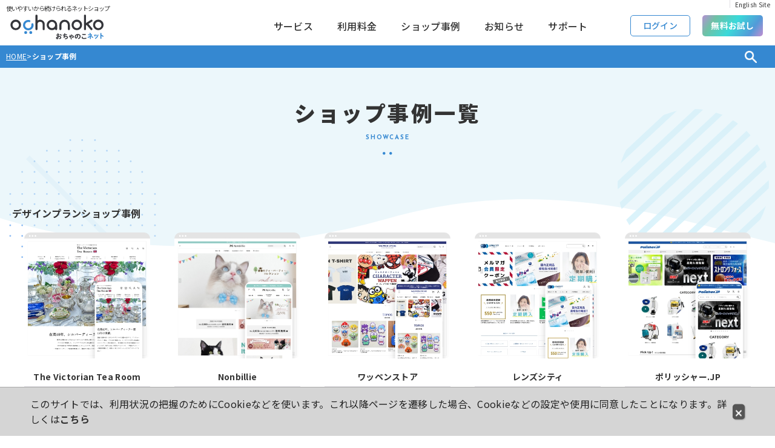

--- FILE ---
content_type: text/html; charset=UTF-8
request_url: https://www.ocnk.net/site/
body_size: 20557
content:
<!DOCTYPE html>
<html xmlns="http://www.w3.org/1999/xhtml" lang="ja">
<head prefix="og: http://ogp.me/ns# fb: http://ogp.me/ns/fb# article: http://ogp.me/ns/article#">
    <meta charset=utf-8 />
        <title>ショップ事例 - おちゃのこネット</title>
                <meta name="viewport" content="width=device-width, initial-scale=1.0, maximum-scale=1.0, user-scalable=no" />
    <meta property="og:title" content="ショップ事例 - おちゃのこネット" />
    <meta property="og:type" content="website" />
    <meta property="og:url" content="https://www.ocnk.net/site/" />
    <meta property="og:site_name" content="おちゃのこネット" />
    <meta property="og:description" content="【ショッピングカート付きネットショップ】おちゃのこネットは、お手軽にネットショップを無料で開設！開業することができます。延べ10万ショップ以上にご利用いただいております。本店ネットショップを構築するには、十分な機能を無料で体験してみませんか？" />
        <meta property="og:image" content="https://www.ocnk.net/img/ocnk_ogp.png?22011908" />
            <link rel="canonical" href="https://www.ocnk.net/site/" />
        <link href="https://www.ocnk.net/css/common.css?1465194508" rel="stylesheet" type="text/css">
    <link href="https://www.ocnk.net/css/global.css?1574917299" rel="stylesheet" type="text/css">
    <link href="https://www.ocnk.net/css/default.css?1574917293" rel="stylesheet" type="text/css">
        <link href="https://www.ocnk.net/css/swiper.min.css?1465194507" rel="stylesheet" type="text/css">
                                                                                                                                                                        <script src="https://ajax.googleapis.com/ajax/libs/jquery/3.3.1/jquery.min.js"></script>
<script src="https://www.ocnk.net/js/swiper.min.js?1292833046"></script>
<script src="https://www.ocnk.net/js/dist/www-ocnk.pack.js?v=1"></script>
<script src="https://www.ocnk.net/js/jquery.inview.min.js?1292833046"></script>
<script src="https://www.ocnk.net/js/dist/animation.pack.js?v=1"></script>
<script>
    $(window).on('load scroll', function(){

        var elem = $('.slinimage');

        elem.each(function () {

            var slinplay = 'slinplay';
            var elemOffset = $(this).offset().top;
            var scrollPos = $(window).scrollTop();
            var wh = $(window).height();

            if(scrollPos > elemOffset - wh + (wh / 4)){
                $(this).addClass(slinplay);
            }
        });
    });
</script>
            
                        
    <script type="text/javascript">
        var ocnkPopupProtocol = location.protocol;

        var popupService = {
            serverDomain: ocnkPopupProtocol + '//www.ocnk-popup.net',
            popup_shop_key: 'ecc12ca4e75080e6a741d5e7acef361d94a477877eb2fca816db6a2237f234dd'
        };

        var ocnkPopupScript = document.createElement('script');
        ocnkPopupScript.type = "text/javascript";
        ocnkPopupScript.src = popupService.serverDomain + '/api/js/popup.min.js';
        document.head.appendChild(ocnkPopupScript);

        var ocnkPopupStyle = document.createElement('link');
        ocnkPopupStyle.type = 'text/css';
        ocnkPopupStyle.rel = 'stylesheet';
        ocnkPopupStyle.href = popupService.serverDomain + '/api/css/popup.css';;
        document.head.appendChild(ocnkPopupStyle);
    </script>
    
    <script>
  var _gaq = _gaq || [];
  _gaq.push(['_setAccount', 'UA-95475-10']);
  _gaq.push(['_trackPageview']);

  (function() {
    var ga = document.createElement('script'); ga.type = 'text/javascript'; ga.async = true;
    ga.src = ('https:' == document.location.protocol ? 'https://' : 'http://') + 'stats.g.doubleclick.net/dc.js';
    var s = document.getElementsByTagName('script')[0]; s.parentNode.insertBefore(ga, s);
  })();
</script>
<!-- Google Tag Manager -->
<script>
(function(w,d,s,l,i){w[l]=w[l]||[];w[l].push({'gtm.start':
new Date().getTime(),event:'gtm.js'});var f=d.getElementsByTagName(s)[0],j=d.createElement(s),dl=l!='dataLayer'?'&l='+l:'';j.async=true;j.src='https://www.googletagmanager.com/gtm.js?id='+i+dl;f.parentNode.insertBefore(j,f);
})(window,document,'script','dataLayer','GTM-K7ZNKXJ');
</script>
<!-- End Google Tag Manager -->
<!-- Global site tag (gtag.js) - Google Analytics -->
<script async src="https://www.googletagmanager.com/gtag/js?id=G-DKDD2V150M"></script>
<script>
  window.dataLayer = window.dataLayer || [];
  function gtag(){dataLayer.push(arguments);}
  gtag('js', new Date());

  gtag('config', 'G-DKDD2V150M');
</script>
<script type="text/javascript">
    (function(c,l,a,r,i,t,y){
        c[a]=c[a]||function(){(c[a].q=c[a].q||[]).push(arguments)};
        t=l.createElement(r);t.async=1;t.src="https://www.clarity.ms/tag/"+i;
        y=l.getElementsByTagName(r)[0];y.parentNode.insertBefore(t,y);
    })(window, document, "clarity", "script", "bjs1icmiwp");
</script>

    <link rel="icon" href="https://www.ocnk.net/favicon.ico" sizes="32x32">
    <link rel="apple-touch-icon" href="https://www.ocnk.net/apple-touch-icon.png" sizes="180x180" />
    <link rel="icon" type="image/png" href="https://www.ocnk.net/android-icon-192x192.png" sizes="192x192" />
    <meta name="google-site-verification" content="L6hEAJqvLKu_lCO6KrQnYfIMobsO7iZyoAlPo7EKE5w" />
    <meta name="facebook-domain-verification" content="09j6aqjqbzf75h12yegh4180wd78tx" />
</head>

<body class="site_page_body">
<div id="layout_wrapper" class="layout_wrapper">
  <div id="inner_wrapper" class="inner_layout_wrapper"> 
    <!-- header -->
<div id="fb-root"></div>
<script async defer crossorigin="anonymous" src="https://connect.facebook.net/ja_JP/sdk.js#xfbml=1&version=v12.0&appId=112103908922033&autoLogAppEvents=1" nonce="QSZcDeZZ"></script>
    <header>
      <div id="header_area" class="posrelative">
        <div class="fix_center_large posrelative"><div class="englishsite"><a href="https://www.ocnk.com/" target="_blank">English Site</a></div></div>
        <div class="inner_header_area flex_layout fix_center_large">
          <div class="headerci">
            <div class="ocnkci">
              <div class="hcopy">使いやすいから続けられるネットショップ</div>
              <h1 class="hash_nav"><a href="https://www.ocnk.net/" title="使いやすいから続けられるネットショップ　おちゃのこネット"><svg xmlns="http://www.w3.org/2000/svg" width="150" height="45" viewBox="0 0 150 45" role="img" aria-label="おちゃのこネット">
  <g id="ocnk_ci" transform="translate(-75 -35)">
    <rect id="bg" width="150" height="45" transform="translate(75 35)" fill="#fff" opacity="0"/>
    <path id="pass" d="M14137.613,2135.1l-1.21-3.507c-.339.135-.7.292-1.09.474l-.007,0a.815.815,0,0,1-.268.061.635.635,0,0,1-.6-.645.584.584,0,0,1,.366-.548c.42-.189.819-.36,1.186-.506l-.431-1.253a.422.422,0,0,1-.035-.192.642.642,0,0,1,.694-.563.581.581,0,0,1,.584.385l.405,1.172a10.4,10.4,0,0,1,1.67-.424.674.674,0,0,1-.142-.093,7.584,7.584,0,0,0-.809-.552.587.587,0,0,1-.307-.491.666.666,0,0,1,.674-.634.775.775,0,0,1,.359.093,5.439,5.439,0,0,1,.911.577l.008,0a.7.7,0,0,1,.281.527.642.642,0,0,1-.246.495c.1,0,.21-.007.313-.007,1.4,0,2.268.659,2.268,1.716a1.813,1.813,0,0,1-1.982,1.837,4.08,4.08,0,0,1-.876-.089.663.663,0,0,1-.549-.652.633.633,0,0,1,.63-.645.969.969,0,0,1,.189.025l.014,0a1.876,1.876,0,0,0,.549.078c.463,0,.68-.185.68-.559,0-.128,0-.5-.933-.5a7.246,7.246,0,0,0-2.3.445l1.226,3.561a.718.718,0,0,1,.035.214.641.641,0,0,1-.669.6A.6.6,0,0,1,14137.613,2135.1Zm-9.293-.63a.656.656,0,0,1,.655-.673c1.67-.117,2.518-.616,2.518-1.489,0-.52-.35-.783-1.04-.783a4.185,4.185,0,0,0-3.013,1.285.851.851,0,0,1-.556.228.719.719,0,0,1-.736-.708,1.06,1.06,0,0,1,.05-.292l0-.007a19.829,19.829,0,0,0,.737-2.681c-.417.029-.833.046-1.243.046a.662.662,0,0,1-.68-.684.651.651,0,0,1,.67-.677c.416,0,.922-.025,1.5-.071.067-.495.121-.965.167-1.428a.686.686,0,0,1,.729-.609.71.71,0,0,1,.538.224.613.613,0,0,1,.149.495c-.046.438-.089.808-.139,1.157.787-.107,1.514-.228,2.115-.363l.007,0a.989.989,0,0,1,.186-.021.674.674,0,0,1,.669.687.686.686,0,0,1-.6.673,26.075,26.075,0,0,1-2.613.427,16.516,16.516,0,0,1-.385,1.61,5.75,5.75,0,0,1,2.429-.595c1.588,0,2.535.773,2.535,2.069,0,1.642-1.488,2.742-3.893,2.863a.242.242,0,0,1-.05,0A.682.682,0,0,1,14128.32,2134.466Zm-13.809-1.165c0-.983.723-1.78,2.265-2.5v-1.467c-.538.05-.951.075-1.289.075h-.019a.609.609,0,0,1-.48-.217.709.709,0,0,1-.16-.456.651.651,0,0,1,.659-.684c.3-.007.762-.032,1.289-.085v-1.431a.716.716,0,0,1,1.428,0v1.232c.292-.053.559-.107.8-.167a.781.781,0,0,1,.231-.025.684.684,0,0,1,.7.677.666.666,0,0,1-.556.648c-.389.1-.783.178-1.179.242v1.214a7.4,7.4,0,0,1,1.638-.164c1.77,0,2.87.837,2.87,2.2,0,1.378-.933,2.3-2.557,2.531a.827.827,0,0,1-.132.011.69.69,0,0,1-.523-.221.712.712,0,0,1-.186-.481.686.686,0,0,1,.6-.684c1.175-.2,1.307-.751,1.307-1.147,0-.541-.548-.9-1.371-.9a6.067,6.067,0,0,0-1.645.228v1.723c0,1.111-.488,1.609-1.592,1.609A2.042,2.042,0,0,1,14114.512,2133.3Zm1.467-.018c0,.235.32.381.612.381.149-.007.186-.032.186-.3V2132.3C14116.046,2132.742,14115.979,2133.02,14115.979,2133.283Zm32.7.78a.746.746,0,0,1,.538-.708,2.5,2.5,0,0,0,1.979-2.542,2.371,2.371,0,0,0-2.229-2.407,10.159,10.159,0,0,1-1.189,4.28,2.276,2.276,0,0,1-2.118,1.375c-1.047,0-2.1-.8-2.1-2.6,0-2.518,2.147-4.419,4.992-4.419,2.492,0,4.17,1.517,4.17,3.771a3.976,3.976,0,0,1-.812,2.475,4.418,4.418,0,0,1-2.2,1.463.79.79,0,0,1-.292.053A.742.742,0,0,1,14148.681,2134.063Zm-3.621-2.6c0,.708.231,1.15.6,1.15.21,0,.459-.075.776-.616a8.838,8.838,0,0,0,1-3.49A3.1,3.1,0,0,0,14145.06,2131.46Zm10.105,2.752a1.851,1.851,0,0,1-.876-1.7,2.792,2.792,0,0,1,.124-.812.715.715,0,0,1,.727-.52.665.665,0,0,1,.723.623,1.161,1.161,0,0,1-.021.175l0,.007a2.12,2.12,0,0,0-.057.474c0,.481.156.851,2.153.851a14.5,14.5,0,0,0,2.82-.3l.028-.007a.9.9,0,0,1,.168-.018.7.7,0,0,1,.705.716.757.757,0,0,1-.627.734,14.191,14.191,0,0,1-3.095.324A5.365,5.365,0,0,1,14155.165,2134.213Zm-33.076-4.707a8.06,8.06,0,0,0-1.235-.876.657.657,0,0,1-.374-.595.771.771,0,0,1,.747-.755.786.786,0,0,1,.356.089,7.99,7.99,0,0,1,1.5,1.018.765.765,0,0,1,.292.595.756.756,0,0,1-.755.737A.781.781,0,0,1,14122.089,2129.506Zm33.617-1.022a.722.722,0,0,1-.584-.712.713.713,0,0,1,.712-.744.817.817,0,0,1,.157.018,10.02,10.02,0,0,0,2.008.2,12.587,12.587,0,0,0,1.948-.132h.007c.039,0,.074-.007.114-.007a.718.718,0,0,1,.117,1.424h0a15.064,15.064,0,0,1-2.172.15A12.284,12.284,0,0,1,14155.706,2128.484Zm16.155-15.443a8.187,8.187,0,1,1,8.187,8.069A8.133,8.133,0,0,1,14171.861,2113.041Zm3.233,0a4.955,4.955,0,1,0,4.953-4.885A4.938,4.938,0,0,0,14175.095,2113.041Zm-36.5,0a8.185,8.185,0,1,1,8.187,8.069A8.133,8.133,0,0,1,14138.6,2113.041Zm3.23,0a4.957,4.957,0,1,0,4.956-4.885A4.94,4.94,0,0,0,14141.83,2113.041Zm-9,6.459v-6.459a4.956,4.956,0,0,0-9.91,0v6.459a1.615,1.615,0,0,1-3.229,0v-6.459a8.185,8.185,0,0,1,16.369,0v6.459a1.615,1.615,0,0,1-3.229,0Zm-39,0v-7.456a3.962,3.962,0,0,0-7.923,0v7.456a1.615,1.615,0,0,1-3.229,0v-20.923a1.615,1.615,0,0,1,3.229,0v7.552a7.23,7.23,0,0,1,11.152,5.914v7.456a1.626,1.626,0,0,1-1.634,1.609A1.6,1.6,0,0,1,14093.83,2119.5Zm-49.829-6.459a8.187,8.187,0,1,1,8.187,8.069A8.133,8.133,0,0,1,14044,2113.041Zm3.229,0a4.957,4.957,0,1,0,4.957-4.885A4.941,4.941,0,0,0,14047.23,2113.041Zm65.935,6.427a7.173,7.173,0,0,1-4.824,1.609,7.956,7.956,0,0,1-8.251-7.908,8.139,8.139,0,0,1,8.251-8.133,7.946,7.946,0,0,1,8.022,8.133v6.3a1.569,1.569,0,0,1-1.635,1.609A1.708,1.708,0,0,1,14113.165,2119.468Zm-9.881-6.3a4.9,4.9,0,0,0,5.057,4.757,4.7,4.7,0,0,0,4.824-4.757,4.89,4.89,0,0,0-4.824-4.981A5.087,5.087,0,0,0,14103.284,2113.169Zm64.959,7.3-6.2-7.328-1.008.673v5.626a1.629,1.629,0,0,1-1.635,1.61,1.6,1.6,0,0,1-1.595-1.61v-20.827a1.589,1.589,0,0,1,1.595-1.577,1.623,1.623,0,0,1,1.635,1.577v11.444l7.4-4.789a1.657,1.657,0,0,1,2.282.189,1.609,1.609,0,0,1-.228,2.25l-5.708,3.7,5.936,7.04a1.613,1.613,0,0,1-1.242,2.6A1.527,1.527,0,0,1,14168.243,2120.465Z" transform="translate(-13966.884 -2059.109)" fill="currentColor"/>
    <path id="pass-2" data-name="pass" d="M14147.567,2125.985v-1.426l.025-1.141a15.971,15.971,0,0,1-2.632,1.241.848.848,0,0,1-.291.05.685.685,0,0,1-.171-1.348,12.821,12.821,0,0,0,4.544-2.738l-3.651.053h-.021a.625.625,0,0,1-.491-.224.741.741,0,0,1-.159-.473.659.659,0,0,1,.661-.693l3.047-.029a.765.765,0,0,1-.348-.181,10.708,10.708,0,0,0-.957-.771.65.65,0,0,1-.295-.533.746.746,0,0,1,.743-.708.811.811,0,0,1,.448.139,9.162,9.162,0,0,1,1.027.771.75.75,0,0,1,.26.548.783.783,0,0,1-.615.733l.914-.007c.014,0,.024,0,.031,0,.758,0,1.245.37,1.245.946a1.36,1.36,0,0,1-.381.878,10.65,10.65,0,0,1-1.443,1.362v3.556a.671.671,0,0,1-.747.647A.682.682,0,0,1,14147.567,2125.985Zm16.318-.274v-7.844a.771.771,0,0,1,1.536,0v2.521a.7.7,0,0,1,.359-.1.815.815,0,0,1,.334.075,12.6,12.6,0,0,1,2.24,1.333.8.8,0,0,1,.352.654.753.753,0,0,1-.743.757.857.857,0,0,1-.529-.185,18.337,18.337,0,0,0-1.932-1.223.842.842,0,0,1-.081-.05v4.064a.773.773,0,0,1-1.536,0Zm-8.41-.053a.712.712,0,0,1,.405-.626,7.72,7.72,0,0,0,3.652-4.872.622.622,0,0,1,.65-.473.7.7,0,0,1,.758.644.519.519,0,0,1-.028.174,9.443,9.443,0,0,1-4.389,5.75l-.007,0a.873.873,0,0,1-.359.1A.7.7,0,0,1,14155.476,2125.658Zm-3.982-1.149a12.267,12.267,0,0,0-1.764-1.173.677.677,0,0,1-.366-.587.693.693,0,0,1,.693-.686.786.786,0,0,1,.342.078,9.51,9.51,0,0,1,1.994,1.255.753.753,0,0,1,.306.594.71.71,0,0,1-.7.708A.8.8,0,0,1,14151.493,2124.509Zm3.286-2.4a9.61,9.61,0,0,0-.654-1.305.6.6,0,0,1-.1-.327.686.686,0,0,1,.722-.619.7.7,0,0,1,.608.334,8.035,8.035,0,0,1,.743,1.437.632.632,0,0,1,.039.242.707.707,0,0,1-.743.651A.639.639,0,0,1,14154.779,2122.106Zm2.02-.541a8.655,8.655,0,0,0-.612-1.28.611.611,0,0,1-.092-.316.656.656,0,0,1,.715-.6.677.677,0,0,1,.615.338,7.319,7.319,0,0,1,.683,1.426.789.789,0,0,1,.042.224.693.693,0,0,1-.725.644A.644.644,0,0,1,14156.8,2121.565Zm-103.063-5.024a2.281,2.281,0,1,1,2.279,2.251A2.264,2.264,0,0,1,14053.735,2116.541Zm-7.827,0a2.283,2.283,0,1,1,2.283,2.251A2.268,2.268,0,0,1,14045.908,2116.541Zm.5-5.775a7.968,7.968,0,0,1-.021-11.389,8.319,8.319,0,0,1,7.905-2.112,1.614,1.614,0,0,1,1.155,1.956,1.67,1.67,0,0,1-1.984,1.134,4.991,4.991,0,0,0-4.8,1.273,4.854,4.854,0,0,0,0,6.909,5.056,5.056,0,0,0,7.013,0,4.8,4.8,0,0,0,1.333-4.5,1.65,1.65,0,0,1,1.248-1.913,1.631,1.631,0,0,1,1.913,1.251,7.93,7.93,0,0,1-2.212,7.411,8.16,8.16,0,0,1-5.753,2.34A8.247,8.247,0,0,1,14046.406,2110.766Z" transform="translate(-13947.465 -2050.833)" fill="#3588d1"/>
  </g>
</svg></a></h1>
            </div>
          </div>
          <div class="site_header">
            <div id="header_nav">
              <div id="inner_header_nav" class="flex_layout">
                <div id="header_right">
                  <nav class="gnav">
                    <div id="globalnav">
                      <ul class="globalnavlist dropdwn flex_layout flex_wrap hash_nav" data-unnecessary-close-button="true">
                        <li class="globalnavbtn parentbtn parentbtn_service lhover"><a href="javascript:void(0)">サービス</a>
                          <div class="dropdwn_menu">
                            <div class="inner_dropdwn_menu">
                              <div class="dropdwn_wrapper">
                                <ul class="flex_layout flex_wrap">
                                  <li class="subnavbtn btn_features"><a href="https://www.ocnk.net/spec/">機能一覧</a></li>
                                  <li class="subnavbtn btn_settlement"><a href="https://www.ocnk.net/spec/index.php?screen=settlement_co">決済機能一覧</a></li>
                                  <li class="subnavbtn btn_template"><a href="https://www.ocnk.net/template/">テンプレート一覧</a></li>
                                  <li class="subnavbtn btn_subscription"><a href="https://www.ocnk.net/spec/index.php?screen=subscription">おちゃのこ定期購入</a></li>
                                  <li class="subnavbtn btn_office"><a href="https://www.ocnk.net/spec/index.php?screen=office">おちゃのこオフィス</a></li>
                                  <li class="subnavbtn btn_cartabandonment"><a href="https://www.ocnk.net/spec/index.php?screen=cartabandonment">おちゃのこカート離脱フォロー</a></li>
                                  <li class="subnavbtn btn_api"><a href="https://www.ocnk.net/spec/index.php?screen=api">おちゃのこAPI</a></li>
                                  <li class="subnavbtn btn_popup"><a href="https://www.ocnk.net/popup/">おちゃのこポップアップ</a></li>
                                  <li class="subnavbtn btn_btob"><a href="https://www.ocnk.net/btob/">BtoBネットショップ</a></li>
                                </ul>
                              </div>
                              <div class="dropdwn_wrapper">
                                <ul class="flex_layout flex_wrap">
                                  <li class="subnavbtn btn_design"><a href="https://www.ocnk.net/design/">デザイン作成</a></li>
                                  <!--<li class="subnavbtn btn_itsubsidy"><a href="https://www.ocnk.net/itsubsidy/">IT導入補助金パッケージ</a></li>-->
                                  <li class="subnavbtn btn_cosulting"><a href="https://www.ocnk.net/ocnk_project/">１億円プロジェクト</a></li>
                                  <li class="subnavbtn btn_affiliate"><a href="https://www.ocnk.net/aff/">アフィリエイト</a></li>
                                  <li class="subnavbtn btn_tieup"><a href="https://www.ocnk.net/tieup/">その他提携サービス</a></li>
                                </ul>
                              </div>
                            </div>
                          </div>
                        </li>
                        <li class="globalnavbtn parentbtn parentbtn_payment lhover"><a href="javascript:void(0)">利用料金</a>
                          <div class="dropdwn_menu posabsolute">
                            <div class="inner_dropdwn_menu flex_layout">
                              <div class="dropdwn_wrapper">
                                <ul class="flex_layout flex_wrap">
                                  <li class="subnavbtn btn_standard"><a href="https://www.ocnk.net/payment/">通常プラン料金</a></li>
                                  <li class="subnavbtn btn_private"><a href="https://www.ocnk.net/private/">専用サーバープラン料金</a></li>
                                  <li class="subnavbtn btn_step"><a href="https://www.ocnk.net/payment/index.php?screen=basic">ご利用の流れ</a></li>
                                </ul>
                              </div>
                            </div>
                          </div>
                        </li>
                        <li class="globalnavbtn parentbtn parentbtn_showcase lhover"><a href="javascript:void(0)">ショップ事例</a>
                          <div class="dropdwn_menu posabsolute">
                            <div class="inner_dropdwn_menu flex_layout">
                              <div class="dropdwn_wrapper">
                                <ul class="flex_layout flex_wrap">
                                  <li class="subnavbtn btn_interview"><a href="https://www.ocnk.net/interview/">ショップインタビュー</a></li>
                                  <li class="subnavbtn btn_site"><a href="https://www.ocnk.net/site/">ショップ事例</a></li>
                                  <li class="subnavbtn btn_advice"><a href="https://www.ocnk.net/advice/">ダメ出し道場</a></li>
                                  <li class="subnavbtn btn_photoapp"><a href="https://www.ocnk.net/ocnkpress/">おちゃのこプレス</a></li>
                                </ul>
                              </div>
                            </div>
                          </div>
                        </li>
                        <li class="globalnavbtn parentbtn parentbtn_info lhover"><a href="javascript:void(0)">お知らせ</a>
                          <div class="dropdwn_menu posabsolute">
                            <div class="inner_dropdwn_menu flex_layout">
                              <div class="dropdwn_wrapper">
                                <ul class="flex_layout flex_wrap">
                                  <li class="subnavbtn btn_news"><a href="https://www.ocnk.net/news/">最新情報</a></li>
                                  <li class="subnavbtn btn_mailmagazine"><a href="https://www.ocnk.net/mailmagazine/regist.php">メールマガジン</a></li>
                                  <li class="subnavbtn btn_pressrelease"><a href="https://www.ocnk.net/pressrelease/">プレスリリース</a></li>
                                  <li class="subnavbtn btn_seminar"><a href="https://www.ocnk.net/seminar/">セミナー</a></li>
                                  <li class="subnavbtn btn_failure"><a href="https://www.ocnk.net/failure/">障害情報</a></li>
                                  <li class="subnavbtn btn_maintenance"><a href="https://www.ocnk.net/maintenance/">メンテナンス情報</a></li>
                                </ul>
                              </div>
                            </div>
                          </div>
                        </li>
                        <li class="globalnavbtn parentbtn parentbtn_support lhover"><a href="javascript:void(0)">サポート</a>
                          <div class="dropdwn_menu posabsolute">
                            <div class="inner_dropdwn_menu flex_layout">
                              <div class="dropdwn_wrapper">
                                <ul class="flex_layout flex_wrap">
                                  <li class="subnavbtn btn_faq"><a href="https://www.ocnk.net/faq/" target="_blank">よくある質問</a></li>
                                  <li class="subnavbtn btn_inquiry"><a href="https://www.ocnk.net/contact/">お問い合わせ</a></li>
                                  <li class="subnavbtn btn_cafe"><a href="https://www.ocnk.net/seminar/cafe.php">おちゃのこカフェ</a></li>
                                  <li class="subnavbtn btn_manual"><a href="https://www.ocnk.net/webmanual/" target="_blank">Webマニュアル</a></li>
                                  <li class="subnavbtn btn_bbs"><a href="https://www.ocnk.net/bbs/">おちゃのこ広場</a></li>
                                  <li class="subnavbtn btn_informs"><a href="https://www.ocnk.net/informs/">不適切な商品を見つけたら</a></li>
                                </ul>
                              </div>
                            </div>
                          </div>
                        </li>
												<li class="globalnavsearch">
													<div class="search">
                          <div class="site_search_toggle">
                            <div class="btn_search_toggle"><a href="javascript:void(0)"><img src="https://www.ocnk.net/img/icon_search_x2.png" width="20" alt="検索" class="imgwht" id="searchbtn"></a></div>
                          </div>
                          <div class="site_search">
                            <div class="search_form">
                              <form action="https://www.google.co.jp/search" method="get">
                                <input name="q" class="text_search" style="color: rgb(153, 153, 153);" type="text" placeholder="サイト内検索">
                                <input name="ie" style="color: rgb(153, 153, 153);" type="hidden" value="UTF-8">
                                <input name="oe" style="color: rgb(153, 153, 153);" type="hidden" value="UTF-8">
                                <input name="hl" style="color: rgb(153, 153, 153);" type="hidden" value="ja">
                                <input name="btnG" title="検索" class="btn_search" style="color: rgb(153, 153, 153);" type="submit" value="">
                                <input name="domains" style="color: rgb(153, 153, 153);" type="hidden" value="www.ocnk.net">
                                <input name="sitesearch" style="color: rgb(153, 153, 153);" type="hidden" value="www.ocnk.net">
                              </form>
                            </div>
                          </div>
                        </div>
												</li>
                        <li class="globalnavbtn parentbtn_signin"><a href="https://admin.ocnk.net/admin/login.php">ログイン</a></li>
                      </ul>
                    </div>
                  </nav>
                </div>
              </div>
            </div>
          </div>
          <div class="globalnav_register">
            <ul class="globalnavlist">
              <li class="globalnavbtn parentbtn_register register_btn"><a href="https://www.ocnk.net/entry/">無料お試し</a></li>
            </ul>
          </div>
          <div class="sp_menu" aria-label="Menu" role="button"> <span class="bar" id="bar01"></span> <span class="bar" id="bar02"></span> <span class="bar" id="bar03"></span> </div>
        </div>
        <div class="breadcrumb">
          <ol class="breadcrumb_list fix_center_large flex_layout flex_wrap" itemscope="itemscope" itemtype="http://schema.org/BreadcrumbList">
            <li class="breadcrumb_nav breadcrumb_nav1" itemprop="itemListElement" itemscope="itemscope" itemtype="http://schema.org/ListItem"> <a href="https://www.ocnk.net" itemprop="item"> <span class="breadcrumb_text" itemprop="name">HOME</span> </a>
              <meta itemprop="position" content="1">
            </li>
            <li class="breadcrumb_nav">
              <span class="gt">&gt;</span>
              <span class="thispage"><span class="active">ショップ事例</span></span>
            </li>
          </ol>
        </div>
      </div>
    </header>
    <!-- header -->
    
    <!-- contents -->
    <div id="contents" class="hashgeobg">

      <section>
        <div class="page_contents contents_box center_contents_box site" id="site">
          <div class="inner_contents_box inner_site">
            <div class="contents_wrapper posrelative">
              <div class="contents_header posrelative fix_center_large inviewfadeIn">
                <div class="inner_contents_header">
                  <h2 class="t_head">ショップ事例一覧</h2>
                </div>
              </div>
              <div class="inner_page_contents site_contents posrelative inviewfadeIn inviewLate">
                <div class="inner_site_contents list_contents list_capture_contents fix_center_large">
                    <h2>デザインプランショップ事例</h2>
                    <ul class="flex_layout flex_wrap">
                        <li class="listcap">
                            <div class="list_box"><a href="https://www.ocnk.net/design/?id=48">
                                <div class="global_photo list_photo">
                                    <div class="usershowcase_cap_pc">
                                        <img src="https://www.ocnk.net/design/showcase/file48_victoriantearoom/victoriantearoom_001.jpg" srcset="https://www.ocnk.net/design/showcase/file48_victoriantearoom/victoriantearoom_001@2x.jpg 2x" width="400" height="400" alt="victoriantearoom" class="brradius"  loading="lazy" >
                                    </div>
                                </div>
                                <div class="list_data">
                                    <div class="inner_list_data">
                                        <h3 class="data_name">The Victorian Tea Room</h3>
                                        <div class="data_category">ページ作成プラン</div>
                                    </div>
                                </div></a>
                                <div class="data_url formatlink"><a href="https://victoriantearoom.ocnk.net/" target="_blank">https://victoriantearoom.ocnk.net/</a></div>
                            </div>
                        </li>
                        <li class="listcap">
                            <div class="list_box"><a href="https://www.ocnk.net/design/?id=47">
                                <div class="global_photo list_photo">
                                    <div class="usershowcase_cap_pc">
                                        <img src="https://www.ocnk.net/design/showcase/file47_minnano/minnano_001.jpg" srcset="https://www.ocnk.net/design/showcase/file47_minnano/minnano_001@2x.jpg 2x" width="400" height="400" alt="minnano" class="brradius"  loading="lazy" >
                                    </div>
                                </div>
                                <div class="list_data">
                                    <div class="inner_list_data">
                                        <h3 class="data_name">Nonbillie</h3>
                                        <div class="data_category">ページ作成プラン</div>
                                    </div>
                                </div></a>
                                <div class="data_url formatlink"><a href="https://www.nonbillie.com/" target="_blank">https://www.nonbillie.com/</a></div>
                            </div>
                        </li>
                        <li class="listcap">
                            <div class="list_box"><a href="https://www.ocnk.net/design/?id=46">
                                <div class="global_photo list_photo">
                                    <div class="usershowcase_cap_pc">
                                        <img src="https://www.ocnk.net/design/showcase/file46_wappenstore/wappenstore_001.jpg" srcset="https://www.ocnk.net/design/showcase/file46_wappenstore/wappenstore_001@2x.jpg 2x" width="400" height="400" alt="wappenstore" class="brradius"  loading="lazy" >
                                    </div>
                                </div>
                                <div class="list_data">
                                    <div class="inner_list_data">
                                        <h3 class="data_name">ワッペンストア</h3>
                                        <div class="data_category">ページ作成プラン</div>
                                    </div>
                                </div></a>
                                <div class="data_url formatlink"><a href="https://www.wappenstore.com/" target="_blank">https://www.wappenstore.com/</a></div>
                            </div>
                        </li>
                        <li class="listcap">
                            <div class="list_box"><a href="https://www.ocnk.net/design/?id=45">
                                <div class="global_photo list_photo">
                                    <div class="usershowcase_cap_pc">
                                        <img src="https://www.ocnk.net/design/showcase/file45_lenscity/lenscity_001.jpg" srcset="https://www.ocnk.net/design/showcase/file45_lenscity/lenscity_001@2x.jpg 2x" width="400" height="400" alt="lenscity" class="brradius"  loading="lazy" >
                                    </div>
                                </div>
                                <div class="list_data">
                                    <div class="inner_list_data">
                                        <h3 class="data_name">レンズシティ</h3>
                                        <div class="data_category">ページ作成プラン</div>
                                    </div>
                                </div></a>
                                <div class="data_url formatlink"><a href="https://www.lenscity.jp/" target="_blank">https://www.lenscity.jp/</a></div>
                            </div>
                        </li>
                        <li class="listcap">
                            <div class="list_box"><a href="https://www.ocnk.net/design/?id=44">
                                <div class="global_photo list_photo">
                                    <div class="usershowcase_cap_pc">
                                        <img src="https://www.ocnk.net/design/showcase/file44_polisher/polisher_001.jpg" srcset="https://www.ocnk.net/design/showcase/file44_polisher/polisher_001@2x.jpg 2x" width="400" height="400" alt="polisher" class="brradius"  loading="lazy" >
                                    </div>
                                </div>
                                <div class="list_data">
                                    <div class="inner_list_data">
                                        <h3 class="data_name">ポリッシャー.JP</h3>
                                        <div class="data_category">ページ作成プラン</div>
                                    </div>
                                </div></a>
                                <div class="data_url formatlink"><a href="https://www.polisher.jp/" target="_blank">https://www.polisher.jp/</a></div>
                            </div>
                        </li>
                        <li class="listcap">
                            <div class="list_box"><a href="https://www.ocnk.net/design/?id=43">
                                <div class="global_photo list_photo">
                                    <div class="usershowcase_cap_pc">
                                        <img src="https://www.ocnk.net/design/showcase/file43_prcs/prcs_001.jpg" srcset="https://www.ocnk.net/design/showcase/file43_prcs/prcs_001@2x.jpg 2x" width="400" height="400" alt="prcs" class="brradius"  loading="lazy" >
                                    </div>
                                </div>
                                <div class="list_data">
                                    <div class="inner_list_data">
                                        <h3 class="data_name">プレシャス</h3>
                                        <div class="data_category">ページ作成プラン</div>
                                    </div>
                                </div></a>
                                <div class="data_url formatlink"><a href="https://prcs.ocnk.net/" target="_blank">https://prcs.ocnk.net/</a></div>
                            </div>
                        </li>
                        <li class="listcap">
                            <div class="list_box"><a href="https://www.ocnk.net/design/?id=42">
                                <div class="global_photo list_photo">
                                    <div class="usershowcase_cap_pc">
                                        <img src="https://www.ocnk.net/design/showcase/file42_sugercranz-wig/sugercranz-wig_001.jpg" srcset="https://www.ocnk.net/design/showcase/file42_sugercranz-wig/sugercranz-wig_001@2x.jpg 2x" width="400" height="400" alt="sugercranz-wig" class="brradius"  loading="lazy" >
                                    </div>
                                </div>
                                <div class="list_data">
                                    <div class="inner_list_data">
                                        <h3 class="data_name">SUGARCRANZ</h3>
                                        <div class="data_category">ページ作成プラン</div>
                                    </div>
                                </div></a>
                                <div class="data_url formatlink"><a href="https://www.sugarcranz-wig.jp/" target="_blank">https://www.sugarcranz-wig.jp/</a></div>
                            </div>
                        </li>
                        <li class="listcap">
                            <div class="list_box"><a href="https://www.ocnk.net/design/?id=41">
                                <div class="global_photo list_photo">
                                    <div class="usershowcase_cap_pc">
                                        <img src="https://www.ocnk.net/design/showcase/file41_moutonstore/moutonstore_001.jpg" srcset="https://www.ocnk.net/design/showcase/file41_moutonstore/moutonstore_001@2x.jpg 2x" width="400" height="400" alt="moutonstore" class="brradius"  loading="lazy" >
                                    </div>
                                </div>
                                <div class="list_data">
                                    <div class="inner_list_data">
                                        <h3 class="data_name">MOUTON STORE</h3>
                                        <div class="data_category">ページ作成プラン</div>
                                    </div>
                                </div></a>
                                <div class="data_url formatlink"><a href="https://www.moutonstore-shop.com/" target="_blank">https://www.moutonstore-shop.com/</a></div>
                            </div>
                        </li>
                        <li class="listcap">
                            <div class="list_box"><a href="https://www.ocnk.net/design/?id=40">
                                <div class="global_photo list_photo">
                                    <div class="usershowcase_cap_pc">
                                        <img src="https://www.ocnk.net/design/showcase/file40_atelier-mokara/atelier-mokara_001.jpg" srcset="https://www.ocnk.net/design/showcase/file40_atelier-mokara/atelier-mokara_001@2x.jpg 2x" width="400" height="400" alt="atelier-mokara" class="brradius"  loading="lazy" >
                                    </div>
                                </div>
                                <div class="list_data">
                                    <div class="inner_list_data">
                                        <h3 class="data_name">ATELIER MOKARA</h3>
                                        <div class="data_category">ページ作成プラン</div>
                                    </div>
                                </div></a>
                                <div class="data_url formatlink"><a href="https://www.atelier-mokara.com/" target="_blank">https://www.atelier-mokara.com/</a></div>
                            </div>
                        </li>
                        <li class="listcap">
                            <div class="list_box"><a href="https://www.ocnk.net/design/?id=39">
                                <div class="global_photo list_photo">
                                    <div class="usershowcase_cap_pc">
                                        <img src="https://www.ocnk.net/design/showcase/file39_naegiya/naegiya_001.jpg" srcset="https://www.ocnk.net/design/showcase/file39_naegiya/naegiya_001@2x.jpg 2x" width="400" height="400" alt="naegiya" class="brradius"  loading="lazy" >
                                    </div>
                                </div>
                                <div class="list_data">
                                    <div class="inner_list_data">
                                        <h3 class="data_name">ネクストグリーンマーケット</h3>
                                        <div class="data_category">ページ作成プラン</div>
                                    </div>
                                </div></a>
                                <div class="data_url formatlink"><a href="https://naegiya.ocnk.net/" target="_blank">https://naegiya.ocnk.net/</a></div>
                            </div>
                        </li>
                        <li class="listcap">
                            <div class="list_box"><a href="https://www.ocnk.net/design/?id=38">
                                <div class="global_photo list_photo">
                                    <div class="usershowcase_cap_pc">
                                        <img src="https://www.ocnk.net/design/showcase/file38_yonemoto-coffee/yonemoto-coffee_001.jpg" srcset="https://www.ocnk.net/design/showcase/file38_yonemoto-coffee/yonemoto-coffee_001@2x.jpg 2x" width="400" height="400" alt="yonemoto-coffee" class="brradius"  loading="lazy" >
                                    </div>
                                </div>
                                <div class="list_data">
                                    <div class="inner_list_data">
                                        <h3 class="data_name">米本珈琲</h3>
                                        <div class="data_category">ページ作成プラン</div>
                                    </div>
                                </div></a>
                                <div class="data_url formatlink"><a href="https://www.yonemoto-coffee.com/" target="_blank">https://www.yonemoto-coffee.com/</a></div>
                            </div>
                        </li>
                        <li class="listcap">
                            <div class="list_box"><a href="https://www.ocnk.net/design/?id=37">
                                <div class="global_photo list_photo">
                                    <div class="usershowcase_cap_pc">
                                        <img src="https://www.ocnk.net/design/showcase/file37_luckchuck/luckchuck_001.jpg" srcset="https://www.ocnk.net/design/showcase/file37_luckchuck/luckchuck_001@2x.jpg 2x" width="400" height="400" alt="luckchuck" class="brradius"  loading="lazy" >
                                    </div>
                                </div>
                                <div class="list_data">
                                    <div class="inner_list_data">
                                        <h3 class="data_name">Luck chuck</h3>
                                        <div class="data_category">ページ作成プラン</div>
                                    </div>
                                </div></a>
                                <div class="data_url formatlink"><a href="https://www.luck-chuck.com/" target="_blank">https://www.luck-chuck.com/</a></div>
                            </div>
                        </li>
                        <li class="listcap">
                            <div class="list_box"><a href="https://www.ocnk.net/design/?id=36">
                                <div class="global_photo list_photo">
                                    <div class="usershowcase_cap_pc">
                                        <img src="https://www.ocnk.net/design/showcase/file36_aorinet/aorinet_001.jpg" srcset="https://www.ocnk.net/design/showcase/file36_aorinet/aorinet_001@2x.jpg 2x" width="400" height="400" alt="aorinet" class="brradius"  loading="lazy" >
                                    </div>
                                </div>
                                <div class="list_data">
                                    <div class="inner_list_data">
                                        <h3 class="data_name">あおりねっとショップ</h3>
                                        <div class="data_category">ページ作成プラン</div>
                                    </div>
                                </div></a>
                                <div class="data_url formatlink"><a href="https://www.aorinetshop.jp/" target="_blank">https://www.aorinetshop.jp/</a></div>
                            </div>
                        </li>
                        <li class="listcap">
                            <div class="list_box"><a href="https://www.ocnk.net/design/?id=35">
                                <div class="global_photo list_photo">
                                    <div class="usershowcase_cap_pc">
                                        <img src="https://www.ocnk.net/design/showcase/file35_facegrowmethod/facegrowmethod_001.jpg" srcset="https://www.ocnk.net/design/showcase/file35_facegrowmethod/facegrowmethod_001@2x.jpg 2x" width="400" height="400" alt="facegrowmethod" class="brradius"  loading="lazy" >
                                    </div>
                                </div>
                                <div class="list_data">
                                    <div class="inner_list_data">
                                        <h3 class="data_name">face grow method</h3>
                                        <div class="data_category">ページ作成プラン</div>
                                    </div>
                                </div></a>
                                <div class="data_url formatlink"><a href="https://www.facegrowmethod.com/" target="_blank">https://www.facegrowmethod.com/</a></div>
                            </div>
                        </li>
                        <li class="listcap">
                            <div class="list_box"><a href="https://www.ocnk.net/design/?id=34">
                                <div class="global_photo list_photo">
                                    <div class="usershowcase_cap_pc">
                                        <img src="https://www.ocnk.net/design/showcase/file34_tt-ninohe/tt-ninohe_001.jpg" srcset="https://www.ocnk.net/design/showcase/file34_tt-ninohe/tt-ninohe_001@2x.jpg 2x" width="400" height="400" alt="tt-ninohe" class="brradius"  loading="lazy" >
                                    </div>
                                </div>
                                <div class="list_data">
                                    <div class="inner_list_data">
                                        <h3 class="data_name">in stock</h3>
                                        <div class="data_category">ページ作成プラン</div>
                                    </div>
                                </div></a>
                                <div class="data_url formatlink"><a href="https://tt-ninohe.ocnk.net/" target="_blank">https://tt-ninohe.ocnk.net/</a></div>
                            </div>
                        </li>
                        <li class="listcap">
                            <div class="list_box"><a href="https://www.ocnk.net/design/?id=33">
                                <div class="global_photo list_photo">
                                    <div class="usershowcase_cap_pc">
                                        <img src="https://www.ocnk.net/design/showcase/file33_couture-gift/couture-gift_001.jpg" srcset="https://www.ocnk.net/design/showcase/file33_couture-gift/couture-gift_001@2x.jpg 2x" width="400" height="400" alt="couture" class="brradius"  loading="lazy" >
                                    </div>
                                </div>
                                <div class="list_data">
                                    <div class="inner_list_data">
                                        <h3 class="data_name">クチュール軽井沢</h3>
                                        <div class="data_category">サイト作成プラン</div>
                                    </div>
                                </div></a>
                                <div class="data_url formatlink"><a href="https://www.couture-gift.com/" target="_blank">https://www.couture-gift.com/</a></div>
                            </div>
                        </li>
                        <li class="listcap">
                            <div class="list_box"><a href="https://www.ocnk.net/design/?id=32">
                                <div class="global_photo list_photo">
                                    <div class="usershowcase_cap_pc">
                                        <img src="https://www.ocnk.net/design/showcase/file32_okano-farm/okano-farm_001.jpg" srcset="https://www.ocnk.net/design/showcase/file32_okano-farm/okano-farm_001@2x.jpg 2x" width="400" height="400" alt="okano-farm" class="brradius"  loading="lazy" >
                                    </div>
                                </div>
                                <div class="list_data">
                                    <div class="inner_list_data">
                                        <h3 class="data_name">岡野農産</h3>
                                        <div class="data_category">ページ作成プラン</div>
                                    </div>
                                </div></a>
                                <div class="data_url formatlink"><a href="https://www.okano-farm.com/" target="_blank">https://www.okano-farm.com/</a></div>
                            </div>
                        </li>
                        <li class="listcap">
                            <div class="list_box"><a href="https://www.ocnk.net/design/?id=31">
                                <div class="global_photo list_photo">
                                    <div class="usershowcase_cap_pc">
                                        <img src="https://www.ocnk.net/design/showcase/file31_jj0bhy/jj0bhy_001.jpg" srcset="https://www.ocnk.net/design/showcase/file31_jj0bhy/jj0bhy_001@2x.jpg 2x" width="400" height="400" alt="jj0bhy" class="brradius"  loading="lazy" >
                                    </div>
                                </div>
                                <div class="list_data">
                                    <div class="inner_list_data">
                                        <h3 class="data_name">関谷果樹園</h3>
                                        <div class="data_category">ページ作成プラン</div>
                                    </div>
                                </div></a>
                                <div class="data_url formatlink"><a href="https://www.sekiyakajuen.com/" target="_blank">https://www.sekiyakajuen.com/</a></div>
                            </div>
                        </li>
                        <li class="listcap">
                            <div class="list_box"><a href="https://www.ocnk.net/design/?id=30">
                                <div class="global_photo list_photo">
                                    <div class="usershowcase_cap_pc">
                                        <img src="https://www.ocnk.net/design/showcase/file30_i-pec/i-pec_001.jpg" srcset="https://www.ocnk.net/design/showcase/file30_i-pec/i-pec_001@2x.jpg 2x" width="400" height="400" alt="i-pec" class="brradius"  loading="lazy" >
                                    </div>
                                </div>
                                <div class="list_data">
                                    <div class="inner_list_data">
                                        <h3 class="data_name">アイペック</h3>
                                        <div class="data_category">ページ作成プラン</div>
                                    </div>
                                </div></a>
                                <div class="data_url formatlink"><a href="https://www.i-pec.net/" target="_blank">https://www.i-pec.net/</a></div>
                            </div>
                        </li>
                        <li class="listcap">
                            <div class="list_box"><a href="https://www.ocnk.net/design/?id=29">
                                <div class="global_photo list_photo">
                                    <div class="usershowcase_cap_pc">
                                        <img src="https://www.ocnk.net/design/showcase/file29_kaheiya1/kaheiya1_001.jpg" srcset="https://www.ocnk.net/design/showcase/file29_kaheiya1/kaheiya1_001@2x.jpg 2x" width="400" height="400" alt="kaheiya1" class="brradius"  loading="lazy" >
                                    </div>
                                </div>
                                <div class="list_data">
                                    <div class="inner_list_data">
                                        <h3 class="data_name">嘉平屋</h3>
                                        <div class="data_category">ページ作成プラン</div>
                                    </div>
                                </div></a>
                                <div class="data_url formatlink"><a href="https://www.kaheiya.co.jp/" target="_blank">https://www.kaheiya.co.jp/</a></div>
                            </div>
                        </li>
                        <li class="listcap">
                            <div class="list_box"><a href="https://www.ocnk.net/design/?id=28">
                                <div class="global_photo list_photo">
                                    <div class="usershowcase_cap_pc">
                                        <img src="https://www.ocnk.net/design/showcase/file28_toritoru/toritoru_001.jpg" srcset="https://www.ocnk.net/design/showcase/file28_toritoru/toritoru_001@2x.jpg 2x" width="400" height="400" alt="toritoru" class="brradius"  loading="lazy" >
                                    </div>
                                </div>
                                <div class="list_data">
                                    <div class="inner_list_data">
                                        <h3 class="data_name">toritoRu</h3>
                                        <div class="data_category">ページ作成プラン</div>
                                    </div>
                                </div></a>
                                <div class="data_url formatlink"><a href="https://toritoru.ocnk.net/" target="_blank">https://toritoru.ocnk.net/</a></div>
                            </div>
                        </li>
                        <li class="listcap">
                            <div class="list_box"><a href="https://www.ocnk.net/design/?id=27">
                                <div class="global_photo list_photo">
                                    <div class="usershowcase_cap_pc">
                                        <img src="https://www.ocnk.net/design/showcase/file27_seishin-plus/seishin-plus_001.jpg" srcset="https://www.ocnk.net/design/showcase/file27_seishin-plus/seishin-plus_001@2x.jpg 2x" width="400" height="400" alt="seishin-plus" class="brradius"  loading="lazy" >
                                    </div>
                                </div>
                                <div class="list_data">
                                    <div class="inner_list_data">
                                        <h3 class="data_name">SEISHIN PLUS+</h3>
                                        <div class="data_category">ページ作成プラン</div>
                                    </div>
                                </div></a>
                                <div class="data_url formatlink"><a href="https://seishin-plus.ocnk.net/" target="_blank">https://seishin-plus.ocnk.net/</a></div>
                            </div>
                        </li>
                        <li class="listcap">
                            <div class="list_box"><a href="https://www.ocnk.net/design/?id=26">
                                <div class="global_photo list_photo">
                                    <div class="usershowcase_cap_pc">
                                        <img src="https://www.ocnk.net/design/showcase/file26_splash-web/splash-web_001.jpg" srcset="https://www.ocnk.net/design/showcase/file26_splash-web/splash-web_001@2x.jpg 2x" width="400" height="400" alt="splash-web" class="brradius"  loading="lazy" >
                                    </div>
                                </div>
                                <div class="list_data">
                                    <div class="inner_list_data">
                                        <h3 class="data_name">SPLASH</h3>
                                        <div class="data_category">ページ作成プラン</div>
                                    </div>
                                </div></a>
                                <div class="data_url formatlink"><a href="https://www.splash-web.net/" target="_blank">https://www.splash-web.net/</a></div>
                            </div>
                        </li>
                        <li class="listcap">
                            <div class="list_box"><a href="https://www.ocnk.net/design/?id=25">
                                <div class="global_photo list_photo">
                                    <div class="usershowcase_cap_pc">
                                        <img src="https://www.ocnk.net/design/showcase/file25_den-shin-doh/den-shin-doh_001.jpg" srcset="https://www.ocnk.net/design/showcase/file25_den-shin-doh/den-shin-doh_001@2x.jpg 2x" width="400" height="400" alt="den-shin-doh" class="brradius"  loading="lazy" >
                                    </div>
                                </div>
                                <div class="list_data">
                                    <div class="inner_list_data">
                                        <h3 class="data_name">伝心堂</h3>
                                        <div class="data_category">ページ作成プラン</div>
                                    </div>
                                </div></a>
                                <div class="data_url formatlink"><a href="https://www.den-shin-doh.com/" target="_blank">https://www.den-shin-doh.com/</a></div>
                            </div>
                        </li>
                        <li class="listcap">
                            <div class="list_box"><a href="https://www.ocnk.net/design/?id=24">
                                <div class="global_photo list_photo">
                                    <div class="usershowcase_cap_pc">
                                        <img src="https://www.ocnk.net/design/showcase/file24_sixpacjoe/sixpacjoe_001.jpg" srcset="https://www.ocnk.net/design/showcase/file24_sixpacjoe/sixpacjoe_001@2x.jpg 2x" width="400" height="400" alt="sixpacjoe" class="brradius"  loading="lazy" >
                                    </div>
                                </div>
                                <div class="list_data">
                                    <div class="inner_list_data">
                                        <h3 class="data_name">Sixpacjoe</h3>
                                        <div class="data_category">ページ作成プラン</div>
                                    </div>
                                </div></a>
                                <div class="data_url formatlink"><a href="https://www.sixpacjoe.com/" target="_blank">https://www.sixpacjoe.com/</a></div>
                            </div>
                        </li>
                        <li class="listcap">
                            <div class="list_box"><a href="https://www.ocnk.net/design/?id=23">
                                <div class="global_photo list_photo">
                                    <div class="usershowcase_cap_pc">
                                        <img src="https://www.ocnk.net/design/showcase/file23_card-arc/card-arc_001.jpg" srcset="https://www.ocnk.net/design/showcase/file23_card-arc/card-arc_001@2x.jpg 2x" width="400" height="400" alt="card-arc" class="brradius"  loading="lazy" >
                                    </div>
                                </div>
                                <div class="list_data">
                                    <div class="inner_list_data">
                                        <h3 class="data_name">TCGショップNOAH</h3>
                                        <div class="data_category">ページ作成プラン</div>
                                    </div>
                                </div></a>
                                <div class="data_url formatlink"><a href="https://www.tcgshop-noah.net/" target="_blank">https://www.tcgshop-noah.net/</a></div>
                            </div>
                        </li>
                        <li class="listcap">
                            <div class="list_box"><a href="https://www.ocnk.net/design/?id=22">
                                <div class="global_photo list_photo">
                                    <div class="usershowcase_cap_pc">
                                        <img src="https://www.ocnk.net/design/showcase/file22_imai-rakkasei/imai-rakkasei_001.jpg" srcset="https://www.ocnk.net/design/showcase/file22_imai-rakkasei/imai-rakkasei_001@2x.jpg 2x" width="400" height="400" alt="imai-rakkasei" class="brradius"  loading="lazy" >
                                    </div>
                                </div>
                                <div class="list_data">
                                    <div class="inner_list_data">
                                        <h3 class="data_name">今井落花生</h3>
                                        <div class="data_category">ページ作成プラン</div>
                                    </div>
                                </div></a>
                                <div class="data_url formatlink"><a href="https://imai-rakkasei.ocnk.net/" target="_blank">https://imai-rakkasei.ocnk.net/</a></div>
                            </div>
                        </li>
                        <li class="listcap">
                            <div class="list_box"><a href="https://www.ocnk.net/design/?id=21">
                                <div class="global_photo list_photo">
                                    <div class="usershowcase_cap_pc">
                                        <img src="https://www.ocnk.net/design/showcase/file21_anzu/anzu_001.jpg" srcset="https://www.ocnk.net/design/showcase/file21_anzu/anzu_001@2x.jpg 2x" width="400" height="400" alt="anzu" class="brradius"  loading="lazy" >
                                    </div>
                                </div>
                                <div class="list_data">
                                    <div class="inner_list_data">
                                        <h3 class="data_name">ディアオールド</h3>
                                        <div class="data_category">ページ作成プラン</div>
                                    </div>
                                </div></a>
                                <div class="data_url formatlink"><a href="https://www.dear-old.net/" target="_blank">https://www.dear-old.net/</a></div>
                            </div>
                        </li>
                        <li class="listcap">
                            <div class="list_box"><a href="https://www.ocnk.net/design/?id=20">
                                <div class="global_photo list_photo">
                                    <div class="usershowcase_cap_pc">
                                        <img src="https://www.ocnk.net/design/showcase/file20_alternawave/alternawave_001.jpg" srcset="https://www.ocnk.net/design/showcase/file20_alternawave/alternawave_001@2x.jpg 2x" width="400" height="400" alt="alternawave" class="brradius"  loading="lazy" >
                                    </div>
                                </div>
                                <div class="list_data">
                                    <div class="inner_list_data">
                                        <h3 class="data_name">オルタナウェーブ</h3>
                                        <div class="data_category">ページ作成プラン</div>
                                    </div>
                                </div></a>
                                <div class="data_url formatlink"><a href="https://alternawave.ocnk.net/" target="_blank">https://alternawave.ocnk.net/</a></div>
                            </div>
                        </li>
                        <li class="listcap">
                            <div class="list_box"><a href="https://www.ocnk.net/design/?id=19">
                                <div class="global_photo list_photo">
                                    <div class="usershowcase_cap_pc">
                                        <img src="https://www.ocnk.net/design/showcase/file19_lastinggreen/lastinggreen_001.jpg" srcset="https://www.ocnk.net/design/showcase/file19_lastinggreen/lastinggreen_001@2x.jpg 2x" width="400" height="400" alt="lastinggreen" class="brradius"  loading="lazy" >
                                    </div>
                                </div>
                                <div class="list_data">
                                    <div class="inner_list_data">
                                        <h3 class="data_name">ラスティンググリーン</h3>
                                        <div class="data_category">ページ作成プラン</div>
                                    </div>
                                </div></a>
                                <div class="data_url formatlink"><a href="https://www.lgreen-flower.com/" target="_blank">https://www.lgreen-flower.com/</a></div>
                            </div>
                        </li>
                        <li class="listcap">
                            <div class="list_box"><a href="https://www.ocnk.net/design/?id=18">
                                <div class="global_photo list_photo">
                                    <div class="usershowcase_cap_pc">
                                        <img src="https://www.ocnk.net/design/showcase/file18_gaobabu/gaobabu_001.jpg" srcset="https://www.ocnk.net/design/showcase/file18_gaobabu/gaobabu_001@2x.jpg 2x" width="400" height="400" alt="gaobabu" class="brradius"  loading="lazy" >
                                    </div>
                                </div>
                                <div class="list_data">
                                    <div class="inner_list_data">
                                        <h3 class="data_name">ガオバブショップ</h3>
                                        <div class="data_category">ページ作成プラン</div>
                                    </div>
                                </div></a>
                                <div class="data_url formatlink"><a href="https://www.gaobabushop.net/" target="_blank">https://www.gaobabushop.net/</a></div>
                            </div>
                        </li>
                        <li class="listcap">
                            <div class="list_box"><a href="https://www.ocnk.net/design/?id=17">
                                <div class="global_photo list_photo">
                                    <div class="usershowcase_cap_pc">
                                        <img src="https://www.ocnk.net/design/showcase/file17_urakataya/urakataya_001.jpg" srcset="https://www.ocnk.net/design/showcase/file17_urakataya/urakataya_001@2x.jpg 2x" width="400" height="400" alt="urakataya" class="brradius"  loading="lazy" >
                                    </div>
                                </div>
                                <div class="list_data">
                                    <div class="inner_list_data">
                                        <h3 class="data_name">裏方屋ドットコム</h3>
                                        <div class="data_category">ページ作成プラン</div>
                                    </div>
                                </div></a>
                                <div class="data_url formatlink"><a href="https://www.urakataya.com/" target="_blank">https://www.urakataya.com/</a></div>
                            </div>
                        </li>
                        <li class="listcap">
                            <div class="list_box"><a href="https://www.ocnk.net/design/?id=16">
                                <div class="global_photo list_photo">
                                    <div class="usershowcase_cap_pc">
                                        <img src="https://www.ocnk.net/design/showcase/file16_taruzake/taruzake_001.jpg" srcset="https://www.ocnk.net/design/showcase/file16_taruzake/taruzake_001@2x.jpg 2x" width="400" height="400" alt="taruzake" class="brradius"  loading="lazy" >
                                    </div>
                                </div>
                                <div class="list_data">
                                    <div class="inner_list_data">
                                        <h3 class="data_name">樽酒屋</h3>
                                        <div class="data_category">ページ作成プラン</div>
                                    </div>
                                </div></a>
                                <div class="data_url formatlink"><a href="https://www.taruzakeya.com/" target="_blank">https://www.taruzakeya.com/</a></div>
                            </div>
                        </li>
                        <li class="listcap">
                            <div class="list_box"><a href="https://www.ocnk.net/design/?id=15">
                                <div class="global_photo list_photo">
                                    <div class="usershowcase_cap_pc">
                                        <img src="https://www.ocnk.net/design/showcase/file15_aroma-taku/aroma-taku_001.jpg" srcset="https://www.ocnk.net/design/showcase/file15_aroma-taku/aroma-taku_001@2x.jpg 2x" width="400" height="400" alt="aroma-taku" class="brradius"  loading="lazy" >
                                    </div>
                                </div>
                                <div class="list_data">
                                    <div class="inner_list_data">
                                        <h3 class="data_name">アロマ香房焚屋</h3>
                                        <div class="data_category">ページ作成プラン</div>
                                    </div>
                                </div></a>
                                <div class="data_url formatlink"><a href="https://www.aroma-taku.com/" target="_blank">https://www.aroma-taku.com/</a></div>
                            </div>
                        </li>
                        <li class="listcap">
                            <div class="list_box"><a href="https://www.ocnk.net/design/?id=14">
                                <div class="global_photo list_photo">
                                    <div class="usershowcase_cap_pc">
                                        <img src="https://www.ocnk.net/design/showcase/file14_tokyop/tokyop_001.jpg" srcset="https://www.ocnk.net/design/showcase/file14_tokyop/tokyop_001@2x.jpg 2x" width="400" height="400" alt="tokyop" class="brradius"  loading="lazy" >
                                    </div>
                                </div>
                                <div class="list_data">
                                    <div class="inner_list_data">
                                        <h3 class="data_name">メディカルオンラインストアいいすと</h3>
                                        <div class="data_category">ページ作成プラン</div>
                                    </div>
                                </div></a>
                                <div class="data_url formatlink"><a href="https://tokyop.ocnk.net/" target="_blank">https://tokyop.ocnk.net/</a></div>
                            </div>
                        </li>
                        <li class="listcap">
                            <div class="list_box"><a href="https://www.ocnk.net/design/?id=13">
                                <div class="global_photo list_photo">
                                    <div class="usershowcase_cap_pc">
                                        <img src="https://www.ocnk.net/design/showcase/file13_ade/ade_001.jpg" srcset="https://www.ocnk.net/design/showcase/file13_ade/ade_001@2x.jpg 2x" width="400" height="400" alt="ade8181" class="brradius"  loading="lazy" >
                                    </div>
                                </div>
                                <div class="list_data">
                                    <div class="inner_list_data">
                                        <h3 class="data_name">abc store japan</h3>
                                        <div class="data_category">ワンポイント作成プラン</div>
                                    </div>
                                </div></a>
                                <div class="data_url formatlink"><a href="https://www.abc-store-japan.com/" target="_blank">https://www.abc-store-japan.com/</a></div>
                            </div>
                        </li>
                        <li class="listcap">
                            <div class="list_box"><a href="https://www.ocnk.net/design/?id=12">
                                <div class="global_photo list_photo">
                                    <div class="usershowcase_cap_pc">
                                        <img src="https://www.ocnk.net/design/showcase/file12_kakui/kakui_001.jpg" srcset="https://www.ocnk.net/design/showcase/file12_kakui/kakui_001@2x.jpg 2x" width="400" height="400" alt="kakui" class="brradius"  loading="lazy" >
                                    </div>
                                </div>
                                <div class="list_data">
                                    <div class="inner_list_data">
                                        <h3 class="data_name">リカーショップカクイ</h3>
                                        <div class="data_category">ページ作成プラン</div>
                                    </div>
                                </div></a>
                                <div class="data_url formatlink"><a href="https://www.sakekakui.jp/" target="_blank">https://www.sakekakui.jp/</a></div>
                            </div>
                        </li>
                        <li class="listcap">
                            <div class="list_box"><a href="https://www.ocnk.net/design/?id=11">
                                <div class="global_photo list_photo">
                                    <div class="usershowcase_cap_pc">
                                        <img src="https://www.ocnk.net/design/showcase/file11_ansan/ansan_001.jpg" srcset="https://www.ocnk.net/design/showcase/file11_ansan/ansan_001@2x.jpg 2x" width="400" height="400" alt="ansan" class="brradius"  loading="lazy" >
                                    </div>
                                </div>
                                <div class="list_data">
                                    <div class="inner_list_data">
                                        <h3 class="data_name">アトリエAnsan</h3>
                                        <div class="data_category">ページ作成プラン</div>
                                    </div>
                                </div></a>
                                <div class="data_url formatlink"><a href="https://www.ansan05.net/" target="_blank">https://www.ansan05.net/</a></div>
                            </div>
                        </li>
                        <li class="listcap">
                            <div class="list_box"><a href="https://www.ocnk.net/design/?id=10">
                                <div class="global_photo list_photo">
                                    <div class="usershowcase_cap_pc">
                                        <img src="https://www.ocnk.net/design/showcase/file10_ecostyle/ecostyle_001.jpg" srcset="https://www.ocnk.net/design/showcase/file10_ecostyle/ecostyle_001@2x.jpg 2x" width="400" height="400" alt="ecostyle" class="brradius"  loading="lazy" >
                                    </div>
                                </div>
                                <div class="list_data">
                                    <div class="inner_list_data">
                                        <h3 class="data_name">エコスタイル</h3>
                                        <div class="data_category">ページ作成プラン</div>
                                    </div>
                                </div></a>
                                <div class="data_url formatlink"><a href="https://www.ecostyle.co.jp/" target="_blank">https://www.ecostyle.co.jp/</a></div>
                            </div>
                        </li>
                        <li class="listcap">
                            <div class="list_box"><a href="https://www.ocnk.net/design/?id=9">
                                <div class="global_photo list_photo">
                                    <div class="usershowcase_cap_pc">
                                        <img src="https://www.ocnk.net/design/showcase/file09_sasahealth/sasahealth888_001.jpg" srcset="https://www.ocnk.net/design/showcase/file09_sasahealth/sasahealth888_001@2x.jpg 2x" width="400" height="400" alt="sasahealth888" class="brradius"  loading="lazy" >
                                    </div>
                                </div>
                                <div class="list_data">
                                    <div class="inner_list_data">
                                        <h3 class="data_name">ふじ光成堂薬局</h3>
                                        <div class="data_category">ページ作成プラン</div>
                                    </div>
                                </div></a>
                                <div class="data_url formatlink"><a href="https://www.kumasasa-health.com/" target="_blank">https://www.kumasasa-health.com/</a></div>
                            </div>
                        </li>
                        <li class="listcap">
                            <div class="list_box"><a href="https://www.ocnk.net/design/?id=8">
                                <div class="global_photo list_photo">
                                    <div class="usershowcase_cap_pc">
                                        <img src="https://www.ocnk.net/design/showcase/file08_bellascupcakes/bellas-cupcakes_001.jpg" srcset="https://www.ocnk.net/design/showcase/file08_bellascupcakes/bellas-cupcakes_001@2x.jpg 2x" width="400" height="400" alt="bellas-cupcakes" class="brradius"  loading="lazy" >
                                    </div>
                                </div>
                                <div class="list_data">
                                    <div class="inner_list_data">
                                        <h3 class="data_name">ベラズカップケーキ</h3>
                                        <div class="data_category">ページ作成プラン</div>
                                    </div>
                                </div></a>
                                <div class="data_url formatlink"><a href="https://www.bellas-cupcakes.jp/" target="_blank">https://www.bellas-cupcakes.jp/</a></div>
                            </div>
                        </li>
                        <li class="listcap">
                            <div class="list_box"><a href="https://www.ocnk.net/design/?id=7">
                                <div class="global_photo list_photo">
                                    <div class="usershowcase_cap_pc">
                                        <img src="https://www.ocnk.net/design/showcase/file07_aishindobooks/aishindobooks_001.jpg" srcset="https://www.ocnk.net/design/showcase/file07_aishindobooks/aishindobooks_001@2x.jpg 2x" width="400" height="400" alt="aishindobooks" class="brradius"  loading="lazy" >
                                    </div>
                                </div>
                                <div class="list_data">
                                    <div class="inner_list_data">
                                        <h3 class="data_name">愛新堂</h3>
                                        <div class="data_category">ページ作成プラン</div>
                                    </div>
                                </div></a>
                                <div class="data_url formatlink"><a href="https://www.hobbystudio-onlineshop-aishindo.com/" target="_blank">https://www.hobbystudio-onlineshop-aishindo.com/</a></div>
                            </div>
                        </li>
                        <li class="listcap">
                            <div class="list_box"><a href="https://www.ocnk.net/design/?id=5">
                                <div class="global_photo list_photo">
                                    <div class="usershowcase_cap_pc">
                                        <img src="https://www.ocnk.net/design/showcase/file05_nagasawacoffee/nagasawacoffee_001.jpg" srcset="https://www.ocnk.net/design/showcase/file05_nagasawacoffee/nagasawacoffee_001@2x.jpg 2x" width="400" height="400" alt="nagasawacoffee" class="brradius"  loading="lazy" >
                                    </div>
                                </div>
                                <div class="list_data">
                                    <div class="inner_list_data">
                                        <h3 class="data_name">NAGASAWA COFFEE</h3>
                                        <div class="data_category">ページ作成プラン</div>
                                    </div>
                                </div></a>
                                <div class="data_url formatlink"><a href="https://www.nagasawa-coffee.net/" target="_blank">https://www.nagasawa-coffee.net/</a></div>
                            </div>
                        </li>
                        <li class="listcap">
                            <div class="list_box"><a href="https://www.ocnk.net/design/?id=4">
                                <div class="global_photo list_photo">
                                    <div class="usershowcase_cap_pc">
                                        <img src="https://www.ocnk.net/design/showcase/file04_valuable/valuable_001.jpg" srcset="https://www.ocnk.net/design/showcase/file04_valuable/valuable_001@2x.jpg 2x" width="400" height="400" alt="valuable" class="brradius"  loading="lazy" >
                                    </div>
                                </div>
                                <div class="list_data">
                                    <div class="inner_list_data">
                                        <h3 class="data_name">VALUABLE</h3>
                                        <div class="data_category">ページ作成プラン</div>
                                    </div>
                                </div></a>
                                <div class="data_url formatlink"><a href="https://www.valuableinc.com/" target="_blank">https://www.valuableinc.com/</a></div>
                            </div>
                        </li>
                        <li class="listcap">
                            <div class="list_box"><a href="https://www.ocnk.net/design/?id=1">
                                <div class="global_photo list_photo">
                                    <div class="usershowcase_cap_pc">
                                        <img src="https://www.ocnk.net/design/showcase/file01_marth/marth_001.jpg" srcset="https://www.ocnk.net/design/showcase/file01_marth/marth_001@2x.jpg 2x" width="400" height="400" alt="marth" class="brradius"  loading="lazy" >
                                    </div>
                                </div>
                                <div class="list_data">
                                    <div class="inner_list_data">
                                        <h3 class="data_name">MARTH</h3>
                                        <div class="data_category">ページ作成プラン</div>
                                    </div>
                                </div></a>
                                <div class="data_url formatlink"><a href="https://marth.ocnk.net/" target="_blank">https://marth.ocnk.net/</a></div>
                            </div>
                        </li>
						<li class="listcap">
                            <div class="list_box"><a href="https://design-sample3.ocnk.net/" target="_blank">
                                <div class="global_photo list_photo">
                                    <div class="usershowcase_cap_pc">
                                        <img src="https://www.ocnk.net/design/showcase/file00_sample/design-sample3.jpg" srcset="https://www.ocnk.net/design/showcase/file00_sample/design-sample3@2x.jpg 2x" width="400" height="400" alt="tontonhouse" class="brradius" loading="lazy">
                                    </div>
                                </div>
                                <div class="list_data">
                                    <div class="inner_list_data">
                                        <h3 class="data_name">サンプル3(和食器)</h3>
                                        <div class="data_category">トップ/LP作成プラン</div>
                                    </div>
                                </div></a>
                                <div class="data_url formatlink"><a href="https://design-sample3.ocnk.net/" target="_blank">https://design-sample3.ocnk.net/</a></div>
                            </div>
                        </li>
						<li class="listcap">
                            <div class="list_box"><a href="https://design-sample2.ocnk.net/" target="_blank">
                                <div class="global_photo list_photo">
                                    <div class="usershowcase_cap_pc">
                                        <img src="https://www.ocnk.net/design/showcase/file00_sample/design-sample2.jpg" srcset="https://www.ocnk.net/design/showcase/file00_sample/design-sample2@2x.jpg 2x" width="400" height="400" alt="tontonhouse" class="brradius" loading="lazy">
                                    </div>
                                </div>
                                <div class="list_data">
                                    <div class="inner_list_data">
                                        <h3 class="data_name">サンプル2(アパレル)</h3>
                                        <div class="data_category">トップ/LP作成プラン</div>
                                    </div>
                                </div></a>
                                <div class="data_url formatlink"><a href="https://design-sample2.ocnk.net/" target="_blank">https://design-sample2.ocnk.net/</a></div>
                            </div>
                        </li>
						<li class="listcap">
                            <div class="list_box"><a href="https://design-sample1.ocnk.net/" target="_blank">
                                <div class="global_photo list_photo">
                                    <div class="usershowcase_cap_pc">
                                        <img src="https://www.ocnk.net/design/showcase/file00_sample/design-sample1.jpg" srcset="https://www.ocnk.net/design/showcase/file00_sample/design-sample1@2x.jpg 2x" width="400" height="400" alt="tontonhouse" class="brradius" loading="lazy">
                                    </div>
                                </div>
                                <div class="list_data">
                                    <div class="inner_list_data">
                                        <h3 class="data_name">サンプル1(インテリア、雑貨)</h3>
                                        <div class="data_category">トップ/LP作成プラン</div>
                                    </div>
                                </div></a>
                                <div class="data_url formatlink"><a href="https://design-sample1.ocnk.net/" target="_blank">https://design-sample1.ocnk.net/</a></div>
                            </div>
                        </li>
                    </ul>
                </div>
              </div>
              <div class="inner_page_contents site_contents posrelative inviewfadeIn inviewLate">
                <div class="inner_site_contents list_contents list_capture_contents fix_center_large">
                    <h2>ショップ事例</h2>
                    <ul class="flex_layout flex_wrap">
                    <li class="listcap">
                      <div class="list_box"><a href="https://www.ocnk.net/site/index.php?id=15">
                        <div class="global_photo list_photo">
                            <img src="https://www.ocnk.net/data/site/pattern-label_001.jpg" srcset="https://www.ocnk.net/data/site/pattern-label_001_x2.jpg 2x" width="400" height="400" alt="パターンレーベル" class="brradius"  loading="lazy" />
                        </div>
                        <div class="list_data">
                          <div class="inner_list_data">
                            <h3 class="data_name">パターンレーベル</h3>
                            <div class="data_category">ファッション</div>
                          </div>
                        </div></a>
                        <div class="data_url formatlink"><a href="https://www.pattern-label.com/" target="_blank">https://www.pattern-label.com/</a></div>
                       </div>
                     </li>
                    <li class="listcap">
                      <div class="list_box"><a href="https://www.ocnk.net/site/index.php?id=157">
                        <div class="global_photo list_photo">
                            <img src="https://www.ocnk.net/data/site/tontonhouse_001.jpg" srcset="https://www.ocnk.net/data/site/tontonhouse_001_x2.jpg 2x" width="400" height="400" alt="tonton" class="brradius"  loading="lazy" />
                        </div>
                        <div class="list_data">
                          <div class="inner_list_data">
                            <h3 class="data_name">tonton</h3>
                            <div class="data_category">食品、飲料</div>
                          </div>
                        </div></a>
                        <div class="data_url formatlink"><a href="https://www.tontonshop.com/" target="_blank">https://www.tontonshop.com/</a></div>
                       </div>
                     </li>
                    <li class="listcap">
                      <div class="list_box"><a href="https://www.ocnk.net/site/index.php?id=43">
                        <div class="global_photo list_photo">
                            <img src="https://www.ocnk.net/data/site/tuplet_001.jpg" srcset="https://www.ocnk.net/data/site/tuplet_001_x2.jpg 2x" width="400" height="400" alt="タプレスタイル" class="brradius"  loading="lazy" />
                        </div>
                        <div class="list_data">
                          <div class="inner_list_data">
                            <h3 class="data_name">タプレスタイル</h3>
                            <div class="data_category">ファッション</div>
                          </div>
                        </div></a>
                        <div class="data_url formatlink"><a href="https://www.tuplet-style.com/" target="_blank">https://www.tuplet-style.com/</a></div>
                       </div>
                     </li>
                    <li class="listcap">
                      <div class="list_box"><a href="https://www.ocnk.net/site/index.php?id=59">
                        <div class="global_photo list_photo">
                            <img src="https://www.ocnk.net/data/site/nut2deco_001.jpg" srcset="https://www.ocnk.net/data/site/nut2deco_001_x2.jpg 2x" width="400" height="400" alt="nut2deco" class="brradius"  loading="lazy" />
                        </div>
                        <div class="list_data">
                          <div class="inner_list_data">
                            <h3 class="data_name">nut2deco</h3>
                            <div class="data_category">住まい、インテリア</div>
                          </div>
                        </div></a>
                        <div class="data_url formatlink"><a href="https://www.nut2deco.com/" target="_blank">https://www.nut2deco.com/</a></div>
                       </div>
                     </li>
                    <li class="listcap">
                      <div class="list_box"><a href="https://www.ocnk.net/site/index.php?id=114">
                        <div class="global_photo list_photo">
                            <img src="https://www.ocnk.net/data/site/mooneyesshop_001.jpg" srcset="https://www.ocnk.net/data/site/mooneyesshop_001_x2.jpg 2x" width="400" height="400" alt="MOONEYES" class="brradius"  loading="lazy" />
                        </div>
                        <div class="list_data">
                          <div class="inner_list_data">
                            <h3 class="data_name">MOONEYES</h3>
                            <div class="data_category">自動車、オートバイ</div>
                          </div>
                        </div></a>
                        <div class="data_url formatlink"><a href="https://www.mooneyesshop.jp/" target="_blank">https://www.mooneyesshop.jp/</a></div>
                       </div>
                     </li>
                    <li class="listcap">
                      <div class="list_box"><a href="https://www.ocnk.net/site/index.php?id=94">
                        <div class="global_photo list_photo">
                            <img src="https://www.ocnk.net/data/site/tigersbro_001.jpg" srcset="https://www.ocnk.net/data/site/tigersbro_001_x2.jpg 2x" width="400" height="400" alt="タイガース・ブラザース" class="brradius"  loading="lazy" />
                        </div>
                        <div class="list_data">
                          <div class="inner_list_data">
                            <h3 class="data_name">タイガース・ブラザース</h3>
                            <div class="data_category">ファッション</div>
                          </div>
                        </div></a>
                        <div class="data_url formatlink"><a href="https://www.tigersbro-online.com/" target="_blank">https://www.tigersbro-online.com/</a></div>
                       </div>
                     </li>
                    <li class="listcap">
                      <div class="list_box"><a href="https://www.ocnk.net/site/index.php?id=135">
                        <div class="global_photo list_photo">
                            <img src="https://www.ocnk.net/data/site/arban_001.jpg" srcset="https://www.ocnk.net/data/site/arban_001_x2.jpg 2x" width="400" height="400" alt="パンの包装工場" class="brradius"  loading="lazy" />
                        </div>
                        <div class="list_data">
                          <div class="inner_list_data">
                            <h3 class="data_name">パンの包装工場</h3>
                            <div class="data_category">事務、店舗用品</div>
                          </div>
                        </div></a>
                        <div class="data_url formatlink"><a href="https://www.pansizai.jp/" target="_blank">https://www.pansizai.jp/</a></div>
                       </div>
                     </li>
                    <li class="listcap">
                      <div class="list_box"><a href="https://www.ocnk.net/site/index.php?id=60">
                        <div class="global_photo list_photo">
                            <img src="https://www.ocnk.net/data/site/bunkoya_001.jpg" srcset="https://www.ocnk.net/data/site/bunkoya_001_x2.jpg 2x" width="400" height="400" alt="文庫屋大関" class="brradius"  loading="lazy" />
                        </div>
                        <div class="list_data">
                          <div class="inner_list_data">
                            <h3 class="data_name">文庫屋大関</h3>
                            <div class="data_category">ファッション</div>
                          </div>
                        </div></a>
                        <div class="data_url formatlink"><a href="https://www.oozeki-shop.com/" target="_blank">https://www.oozeki-shop.com/</a></div>
                       </div>
                     </li>
                    <li class="listcap">
                      <div class="list_box"><a href="https://www.ocnk.net/site/index.php?id=111">
                        <div class="global_photo list_photo">
                            <img src="https://www.ocnk.net/data/site/kibakoya_001.jpg" srcset="https://www.ocnk.net/data/site/kibakoya_001_x2.jpg 2x" width="400" height="400" alt="木箱屋ドットコム" class="brradius"  loading="lazy" />
                        </div>
                        <div class="list_data">
                          <div class="inner_list_data">
                            <h3 class="data_name">木箱屋ドットコム</h3>
                            <div class="data_category">ホビー、カルチャー</div>
                          </div>
                        </div></a>
                        <div class="data_url formatlink"><a href="https://kibakoya.ocnk.net/" target="_blank">https://kibakoya.ocnk.net/</a></div>
                       </div>
                     </li>
                    <li class="listcap">
                      <div class="list_box"><a href="https://www.ocnk.net/site/index.php?id=72">
                        <div class="global_photo list_photo">
                            <img src="https://www.ocnk.net/data/site/makanihawaii_001.jpg" srcset="https://www.ocnk.net/data/site/makanihawaii_001_x2.jpg 2x" width="400" height="400" alt="Makani Hawaii" class="brradius"  loading="lazy" />
                        </div>
                        <div class="list_data">
                          <div class="inner_list_data">
                            <h3 class="data_name">Makani Hawaii</h3>
                            <div class="data_category">ホビー、カルチャー</div>
                          </div>
                        </div></a>
                        <div class="data_url formatlink"><a href="https://www.makanihawaii.com/" target="_blank">https://www.makanihawaii.com/</a></div>
                       </div>
                     </li>
                    <li class="listcap">
                      <div class="list_box"><a href="https://www.ocnk.net/site/index.php?id=96">
                        <div class="global_photo list_photo">
                            <img src="https://www.ocnk.net/data/site/nangoku-market_001.jpg" srcset="https://www.ocnk.net/data/site/nangoku-market_001_x2.jpg 2x" width="400" height="400" alt="南国マーケット" class="brradius"  loading="lazy" />
                        </div>
                        <div class="list_data">
                          <div class="inner_list_data">
                            <h3 class="data_name">南国マーケット</h3>
                            <div class="data_category">美容、健康</div>
                          </div>
                        </div></a>
                        <div class="data_url formatlink"><a href="https://nangoku-market.ocnk.net/" target="_blank">https://nangoku-market.ocnk.net/</a></div>
                       </div>
                     </li>
                    <li class="listcap">
                      <div class="list_box"><a href="https://www.ocnk.net/site/index.php?id=81">
                        <div class="global_photo list_photo">
                            <img src="https://www.ocnk.net/data/site/gp-hama_001.jpg" srcset="https://www.ocnk.net/data/site/gp-hama_001_x2.jpg 2x" width="400" height="400" alt="封筒印刷専門店ハマー" class="brradius"  loading="lazy" />
                        </div>
                        <div class="list_data">
                          <div class="inner_list_data">
                            <h3 class="data_name">封筒印刷専門店ハマー</h3>
                            <div class="data_category">事務、店舗用品</div>
                          </div>
                        </div></a>
                        <div class="data_url formatlink"><a href="https://www.gf-hama.com/" target="_blank">https://www.gf-hama.com/</a></div>
                       </div>
                     </li>
                    <li class="listcap">
                      <div class="list_box"><a href="https://www.ocnk.net/site/index.php?id=86">
                        <div class="global_photo list_photo">
                            <img src="https://www.ocnk.net/data/site/mentwo_001.jpg" srcset="https://www.ocnk.net/data/site/mentwo_001_x2.jpg 2x" width="400" height="400" alt="ラーメン通ドットコム" class="brradius"  loading="lazy" />
                        </div>
                        <div class="list_data">
                          <div class="inner_list_data">
                            <h3 class="data_name">ラーメン通ドットコム</h3>
                            <div class="data_category">食品、飲料</div>
                          </div>
                        </div></a>
                        <div class="data_url formatlink"><a href="https://www.mentwo.com/" target="_blank">https://www.mentwo.com/</a></div>
                       </div>
                     </li>
                    <li class="listcap">
                      <div class="list_box"><a href="https://www.ocnk.net/site/index.php?id=41">
                        <div class="global_photo list_photo">
                            <img src="https://www.ocnk.net/data/site/hilodiego_001.jpg" srcset="https://www.ocnk.net/data/site/hilodiego_001_x2.jpg 2x" width="400" height="400" alt="SK8Boarders" class="brradius"  loading="lazy" />
                        </div>
                        <div class="list_data">
                          <div class="inner_list_data">
                            <h3 class="data_name">SK8Boarders</h3>
                            <div class="data_category">スポーツ、レジャー</div>
                          </div>
                        </div></a>
                        <div class="data_url formatlink"><a href="https://www.surfsk8.net/" target="_blank">https://www.surfsk8.net/</a></div>
                       </div>
                     </li>
                    <li class="listcap">
                      <div class="list_box"><a href="https://www.ocnk.net/site/index.php?id=149">
                        <div class="global_photo list_photo">
                            <img src="https://www.ocnk.net/data/site/sanpasta_001.jpg" srcset="https://www.ocnk.net/data/site/sanpasta_001_x2.jpg 2x" width="400" height="400" alt="やわはだ" class="brradius"  loading="lazy" />
                        </div>
                        <div class="list_data">
                          <div class="inner_list_data">
                            <h3 class="data_name">やわはだ</h3>
                            <div class="data_category">食品、飲料</div>
                          </div>
                        </div></a>
                        <div class="data_url formatlink"><a href="https://www.yawahada.net/" target="_blank">https://www.yawahada.net/</a></div>
                       </div>
                     </li>
                    <li class="listcap">
                      <div class="list_box"><a href="https://www.ocnk.net/site/index.php?id=156">
                        <div class="global_photo list_photo">
                            <img src="https://www.ocnk.net/data/site/erisho_001.jpg" srcset="https://www.ocnk.net/data/site/erisho_001_x2.jpg 2x" width="400" height="400" alt="ゑり正" class="brradius"  loading="lazy" />
                        </div>
                        <div class="list_data">
                          <div class="inner_list_data">
                            <h3 class="data_name">ゑり正</h3>
                            <div class="data_category">ファッション</div>
                          </div>
                        </div></a>
                        <div class="data_url formatlink"><a href="https://www.erisho.com/" target="_blank">https://www.erisho.com/</a></div>
                       </div>
                     </li>
                    <li class="listcap">
                      <div class="list_box"><a href="https://www.ocnk.net/site/index.php?id=125">
                        <div class="global_photo list_photo">
                            <img src="https://www.ocnk.net/data/site/opp-fukuro_001.jpg" srcset="https://www.ocnk.net/data/site/opp-fukuro_001_x2.jpg 2x" width="400" height="400" alt="ワークアップ(株)" class="brradius"  loading="lazy" />
                        </div>
                        <div class="list_data">
                          <div class="inner_list_data">
                            <h3 class="data_name">ワークアップ(株)</h3>
                            <div class="data_category">事務、店舗用品</div>
                          </div>
                        </div></a>
                        <div class="data_url formatlink"><a href="https://www.fukuro.in/" target="_blank">https://www.fukuro.in/</a></div>
                       </div>
                     </li>
                    <li class="listcap">
                      <div class="list_box"><a href="https://www.ocnk.net/site/index.php?id=122">
                        <div class="global_photo list_photo">
                            <img src="https://www.ocnk.net/data/site/hrs-surf_001.jpg" srcset="https://www.ocnk.net/data/site/hrs-surf_001_x2.jpg 2x" width="400" height="400" alt="HRS SURF SHOP" class="brradius"  loading="lazy" />
                        </div>
                        <div class="list_data">
                          <div class="inner_list_data">
                            <h3 class="data_name">HRS SURF SHOP</h3>
                            <div class="data_category">スポーツ、レジャー</div>
                          </div>
                        </div></a>
                        <div class="data_url formatlink"><a href="https://www.hrs-surf.com/" target="_blank">https://www.hrs-surf.com/</a></div>
                       </div>
                     </li>
                    <li class="listcap">
                      <div class="list_box"><a href="https://www.ocnk.net/site/index.php?id=109">
                        <div class="global_photo list_photo">
                            <img src="https://www.ocnk.net/data/site/office-k_001.jpg" srcset="https://www.ocnk.net/data/site/office-k_001_x2.jpg 2x" width="400" height="400" alt="OFFICE-K" class="brradius"  loading="lazy" />
                        </div>
                        <div class="list_data">
                          <div class="inner_list_data">
                            <h3 class="data_name">OFFICE-K</h3>
                            <div class="data_category">美容、健康</div>
                          </div>
                        </div></a>
                        <div class="data_url formatlink"><a href="https://www.onocoltd.jp/" target="_blank">https://www.onocoltd.jp/</a></div>
                       </div>
                     </li>
                    <li class="listcap">
                      <div class="list_box"><a href="https://www.ocnk.net/site/index.php?id=158">
                        <div class="global_photo list_photo">
                            <img src="https://www.ocnk.net/data/site/strappers_001.jpg" srcset="https://www.ocnk.net/data/site/strappers_001_x2.jpg 2x" width="400" height="400" alt="Ｊｏｃｋｏｍｏ" class="brradius"  loading="lazy" />
                        </div>
                        <div class="list_data">
                          <div class="inner_list_data">
                            <h3 class="data_name">Ｊｏｃｋｏｍｏ</h3>
                            <div class="data_category">音楽</div>
                          </div>
                        </div></a>
                        <div class="data_url formatlink"><a href="https://www.guitar-sticker.jp/" target="_blank">https://www.guitar-sticker.jp/</a></div>
                       </div>
                     </li>
                    <li class="listcap">
                      <div class="list_box"><a href="https://www.ocnk.net/site/index.php?id=131">
                        <div class="global_photo list_photo">
                            <img src="https://www.ocnk.net/data/site/rc-nihonbashi_001.jpg" srcset="https://www.ocnk.net/data/site/rc-nihonbashi_001_x2.jpg 2x" width="400" height="400" alt="日本橋模型RCセンター" class="brradius"  loading="lazy" />
                        </div>
                        <div class="list_data">
                          <div class="inner_list_data">
                            <h3 class="data_name">日本橋模型RCセンター</h3>
                            <div class="data_category">ホビー、カルチャー</div>
                          </div>
                        </div></a>
                        <div class="data_url formatlink"><a href="https://www.nihonbashimokei.net/" target="_blank">https://www.nihonbashimokei.net/</a></div>
                       </div>
                     </li>
                    <li class="listcap">
                      <div class="list_box"><a href="https://www.ocnk.net/site/index.php?id=44">
                        <div class="global_photo list_photo">
                            <img src="https://www.ocnk.net/data/site/rubber_001.jpg" srcset="https://www.ocnk.net/data/site/rubber_001_x2.jpg 2x" width="400" height="400" alt="ワールドラバーマーケット" class="brradius"  loading="lazy" />
                        </div>
                        <div class="list_data">
                          <div class="inner_list_data">
                            <h3 class="data_name">ワールドラバーマーケット</h3>
                            <div class="data_category">スポーツ、レジャー</div>
                          </div>
                        </div></a>
                        <div class="data_url formatlink"><a href="https://rubber.ocnk.net/" target="_blank">https://rubber.ocnk.net/</a></div>
                       </div>
                     </li>
                    <li class="listcap">
                      <div class="list_box"><a href="https://www.ocnk.net/site/index.php?id=133">
                        <div class="global_photo list_photo">
                            <img src="https://www.ocnk.net/data/site/iwaiuta_001.jpg" srcset="https://www.ocnk.net/data/site/iwaiuta_001_x2.jpg 2x" width="400" height="400" alt="いわいうたや" class="brradius"  loading="lazy" />
                        </div>
                        <div class="list_data">
                          <div class="inner_list_data">
                            <h3 class="data_name">いわいうたや</h3>
                            <div class="data_category">住まい、インテリア</div>
                          </div>
                        </div></a>
                        <div class="data_url formatlink"><a href="https://www.iwaiuta.com/" target="_blank">https://www.iwaiuta.com/</a></div>
                       </div>
                     </li>
                    <li class="listcap">
                      <div class="list_box"><a href="https://www.ocnk.net/site/index.php?id=107">
                        <div class="global_photo list_photo">
                            <img src="https://www.ocnk.net/data/site/sundries_001.jpg" srcset="https://www.ocnk.net/data/site/sundries_001_x2.jpg 2x" width="400" height="400" alt="ソファー/ベッド通販｜サンドリーズ" class="brradius"  loading="lazy" />
                        </div>
                        <div class="list_data">
                          <div class="inner_list_data">
                            <h3 class="data_name">ソファー/ベッド通販｜サンドリーズ</h3>
                            <div class="data_category">住まい、インテリア</div>
                          </div>
                        </div></a>
                        <div class="data_url formatlink"><a href="https://sundries.ocnk.net/" target="_blank">https://sundries.ocnk.net/</a></div>
                       </div>
                     </li>
                    <li class="listcap">
                      <div class="list_box"><a href="https://www.ocnk.net/site/index.php?id=130">
                        <div class="global_photo list_photo">
                            <img src="https://www.ocnk.net/data/site/bed-tsuhan_001.jpg" srcset="https://www.ocnk.net/data/site/bed-tsuhan_001_x2.jpg 2x" width="400" height="400" alt="ベッド通販.com" class="brradius"  loading="lazy" />
                        </div>
                        <div class="list_data">
                          <div class="inner_list_data">
                            <h3 class="data_name">ベッド通販.com</h3>
                            <div class="data_category">住まい、インテリア</div>
                          </div>
                        </div></a>
                        <div class="data_url formatlink"><a href="https://www.bed-tsuhan.com/" target="_blank">https://www.bed-tsuhan.com/</a></div>
                       </div>
                     </li>
                    <li class="listcap">
                      <div class="list_box"><a href="https://www.ocnk.net/site/index.php?id=123">
                        <div class="global_photo list_photo">
                            <img src="https://www.ocnk.net/data/site/nuno100_001.jpg" srcset="https://www.ocnk.net/data/site/nuno100_001_x2.jpg 2x" width="400" height="400" alt="布百選" class="brradius"  loading="lazy" />
                        </div>
                        <div class="list_data">
                          <div class="inner_list_data">
                            <h3 class="data_name">布百選</h3>
                            <div class="data_category">ホビー、カルチャー</div>
                          </div>
                        </div></a>
                        <div class="data_url formatlink"><a href="https://www.nuno100.com/" target="_blank">https://www.nuno100.com/</a></div>
                       </div>
                     </li>
                    <li class="listcap">
                      <div class="list_box"><a href="https://www.ocnk.net/site/index.php?id=93">
                        <div class="global_photo list_photo">
                            <img src="https://www.ocnk.net/data/site/crymmochi_001.jpg" srcset="https://www.ocnk.net/data/site/crymmochi_001_x2.jpg 2x" width="400" height="400" alt="京都室町St." class="brradius"  loading="lazy" />
                        </div>
                        <div class="list_data">
                          <div class="inner_list_data">
                            <h3 class="data_name">京都室町St.</h3>
                            <div class="data_category">ファッション</div>
                          </div>
                        </div></a>
                        <div class="data_url formatlink"><a href="https://crymmochi.ocnk.net/" target="_blank">https://crymmochi.ocnk.net/</a></div>
                       </div>
                     </li>
                    <li class="listcap">
                      <div class="list_box"><a href="https://www.ocnk.net/site/index.php?id=68">
                        <div class="global_photo list_photo">
                            <img src="https://www.ocnk.net/data/site/alljos_001.jpg" srcset="https://www.ocnk.net/data/site/alljos_001_x2.jpg 2x" width="400" height="400" alt="vakspapero" class="brradius"  loading="lazy" />
                        </div>
                        <div class="list_data">
                          <div class="inner_list_data">
                            <h3 class="data_name">vakspapero</h3>
                            <div class="data_category">事務、店舗用品</div>
                          </div>
                        </div></a>
                        <div class="data_url formatlink"><a href="https://alljos.ocnk.net/" target="_blank">https://alljos.ocnk.net/</a></div>
                       </div>
                     </li>
                    <li class="listcap">
                      <div class="list_box"><a href="https://www.ocnk.net/site/index.php?id=166">
                        <div class="global_photo list_photo">
                            <img src="https://www.ocnk.net/data/site/iwaiseika_001.jpg" srcset="https://www.ocnk.net/data/site/iwaiseika_001_x2.jpg 2x" width="400" height="400" alt="京都の飴工房" class="brradius"  loading="lazy" />
                        </div>
                        <div class="list_data">
                          <div class="inner_list_data">
                            <h3 class="data_name">京都の飴工房</h3>
                            <div class="data_category">食品、飲料</div>
                          </div>
                        </div></a>
                        <div class="data_url formatlink"><a href="https://iwaiseika.ocnk.net/" target="_blank">https://iwaiseika.ocnk.net/</a></div>
                       </div>
                     </li>
                    <li class="listcap">
                      <div class="list_box"><a href="https://www.ocnk.net/site/index.php?id=165">
                        <div class="global_photo list_photo">
                            <img src="https://www.ocnk.net/data/site/g-labring_001.jpg" srcset="https://www.ocnk.net/data/site/g-labring_001_x2.jpg 2x" width="400" height="400" alt="ジーラブ" class="brradius"  loading="lazy" />
                        </div>
                        <div class="list_data">
                          <div class="inner_list_data">
                            <h3 class="data_name">ジーラブ</h3>
                            <div class="data_category">アクセサリー、時計</div>
                          </div>
                        </div></a>
                        <div class="data_url formatlink"><a href="https://g-labring.ocnk.net/" target="_blank">https://g-labring.ocnk.net/</a></div>
                       </div>
                     </li>
                    <li class="listcap">
                      <div class="list_box"><a href="https://www.ocnk.net/site/index.php?id=161">
                        <div class="global_photo list_photo">
                            <img src="https://www.ocnk.net/data/site/nanacompany_001.jpg" srcset="https://www.ocnk.net/data/site/nanacompany_001_x2.jpg 2x" width="400" height="400" alt="ナナカンパニー" class="brradius"  loading="lazy" />
                        </div>
                        <div class="list_data">
                          <div class="inner_list_data">
                            <h3 class="data_name">ナナカンパニー</h3>
                            <div class="data_category">自動車、オートバイ</div>
                          </div>
                        </div></a>
                        <div class="data_url formatlink"><a href="https://nanacompany.ocnk.net/" target="_blank">https://nanacompany.ocnk.net/</a></div>
                       </div>
                     </li>
                    <li class="listcap">
                      <div class="list_box"><a href="https://www.ocnk.net/site/index.php?id=160">
                        <div class="global_photo list_photo">
                            <img src="https://www.ocnk.net/data/site/unistage_001.jpg" srcset="https://www.ocnk.net/data/site/unistage_001_x2.jpg 2x" width="400" height="400" alt="Unistage" class="brradius"  loading="lazy" />
                        </div>
                        <div class="list_data">
                          <div class="inner_list_data">
                            <h3 class="data_name">Unistage</h3>
                            <div class="data_category">ファッション</div>
                          </div>
                        </div></a>
                        <div class="data_url formatlink"><a href="https://www.unistage.jp/" target="_blank">https://www.unistage.jp/</a></div>
                       </div>
                     </li>
                    <li class="listcap">
                      <div class="list_box"><a href="https://www.ocnk.net/site/index.php?id=159">
                        <div class="global_photo list_photo">
                            <img src="https://www.ocnk.net/data/site/trion_001.jpg" srcset="https://www.ocnk.net/data/site/trion_001_x2.jpg 2x" width="400" height="400" alt="TRION" class="brradius"  loading="lazy" />
                        </div>
                        <div class="list_data">
                          <div class="inner_list_data">
                            <h3 class="data_name">TRION</h3>
                            <div class="data_category">アンティーク、コレクション</div>
                          </div>
                        </div></a>
                        <div class="data_url formatlink"><a href="https://trion.ocnk.net/" target="_blank">https://trion.ocnk.net/</a></div>
                       </div>
                     </li>
                    <li class="listcap">
                      <div class="list_box"><a href="https://www.ocnk.net/site/index.php?id=155">
                        <div class="global_photo list_photo">
                            <img src="https://www.ocnk.net/data/site/genchan8783_001.jpg" srcset="https://www.ocnk.net/data/site/genchan8783_001_x2.jpg 2x" width="400" height="400" alt="げんちゃんの花屋さん" class="brradius"  loading="lazy" />
                        </div>
                        <div class="list_data">
                          <div class="inner_list_data">
                            <h3 class="data_name">げんちゃんの花屋さん</h3>
                            <div class="data_category">花、園芸</div>
                          </div>
                        </div></a>
                        <div class="data_url formatlink"><a href="https://genchan8783.ocnk.net/" target="_blank">https://genchan8783.ocnk.net/</a></div>
                       </div>
                     </li>
                    <li class="listcap">
                      <div class="list_box"><a href="https://www.ocnk.net/site/index.php?id=153">
                        <div class="global_photo list_photo">
                            <img src="https://www.ocnk.net/data/site/b-b-booster_001.jpg" srcset="https://www.ocnk.net/data/site/b-b-booster_001_x2.jpg 2x" width="400" height="400" alt="B.B.BOOSTER" class="brradius"  loading="lazy" />
                        </div>
                        <div class="list_data">
                          <div class="inner_list_data">
                            <h3 class="data_name">B.B.BOOSTER</h3>
                            <div class="data_category">スポーツ、レジャー</div>
                          </div>
                        </div></a>
                        <div class="data_url formatlink"><a href="https://www.b-b-booster.jp/" target="_blank">https://www.b-b-booster.jp/</a></div>
                       </div>
                     </li>
                    <li class="listcap">
                      <div class="list_box"><a href="https://www.ocnk.net/site/index.php?id=152">
                        <div class="global_photo list_photo">
                            <img src="https://www.ocnk.net/data/site/on-the-table_001.jpg" srcset="https://www.ocnk.net/data/site/on-the-table_001_x2.jpg 2x" width="400" height="400" alt="ダンボール梱包資材の店 In The Box" class="brradius"  loading="lazy" />
                        </div>
                        <div class="list_data">
                          <div class="inner_list_data">
                            <h3 class="data_name">ダンボール梱包資材の店 In The Box</h3>
                            <div class="data_category">事務、店舗用品</div>
                          </div>
                        </div></a>
                        <div class="data_url formatlink"><a href="https://www.in-the-box.jp/" target="_blank">https://www.in-the-box.jp/</a></div>
                       </div>
                     </li>
                    <li class="listcap">
                      <div class="list_box"><a href="https://www.ocnk.net/site/index.php?id=151">
                        <div class="global_photo list_photo">
                            <img src="https://www.ocnk.net/data/site/tokyo-echizenya_001.jpg" srcset="https://www.ocnk.net/data/site/tokyo-echizenya_001_x2.jpg 2x" width="400" height="400" alt="越前屋" class="brradius"  loading="lazy" />
                        </div>
                        <div class="list_data">
                          <div class="inner_list_data">
                            <h3 class="data_name">越前屋</h3>
                            <div class="data_category">ホビー、カルチャー</div>
                          </div>
                        </div></a>
                        <div class="data_url formatlink"><a href="https://www.echizen-ya.net/" target="_blank">https://www.echizen-ya.net/</a></div>
                       </div>
                     </li>
                    <li class="listcap">
                      <div class="list_box"><a href="https://www.ocnk.net/site/index.php?id=150">
                        <div class="global_photo list_photo">
                            <img src="https://www.ocnk.net/data/site/nitto_001.jpg" srcset="https://www.ocnk.net/data/site/nitto_001_x2.jpg 2x" width="400" height="400" alt="iPhone Trick Cover 販売サイト" class="brradius"  loading="lazy" />
                        </div>
                        <div class="list_data">
                          <div class="inner_list_data">
                            <h3 class="data_name">iPhone Trick Cover 販売サイト</h3>
                            <div class="data_category">コンピュータ</div>
                          </div>
                        </div></a>
                        <div class="data_url formatlink"><a href="https://nitto.ocnk.net/" target="_blank">https://nitto.ocnk.net/</a></div>
                       </div>
                     </li>
                    <li class="listcap">
                      <div class="list_box"><a href="https://www.ocnk.net/site/index.php?id=147">
                        <div class="global_photo list_photo">
                            <img src="https://www.ocnk.net/data/site/singlestar_001.jpg" srcset="https://www.ocnk.net/data/site/singlestar_001_x2.jpg 2x" width="400" height="400" alt="SINGLE STAR" class="brradius"  loading="lazy" />
                        </div>
                        <div class="list_data">
                          <div class="inner_list_data">
                            <h3 class="data_name">SINGLE STAR</h3>
                            <div class="data_category">おもちゃ、ゲーム</div>
                          </div>
                        </div></a>
                        <div class="data_url formatlink"><a href="https://www.singlestar.jp/" target="_blank">https://www.singlestar.jp/</a></div>
                       </div>
                     </li>
                    <li class="listcap">
                      <div class="list_box"><a href="https://www.ocnk.net/site/index.php?id=146">
                        <div class="global_photo list_photo">
                            <img src="https://www.ocnk.net/data/site/gohi_001.jpg" srcset="https://www.ocnk.net/data/site/gohi_001_x2.jpg 2x" width="400" height="400" alt="合皮.jp" class="brradius"  loading="lazy" />
                        </div>
                        <div class="list_data">
                          <div class="inner_list_data">
                            <h3 class="data_name">合皮.jp</h3>
                            <div class="data_category">ホビー、カルチャー</div>
                          </div>
                        </div></a>
                        <div class="data_url formatlink"><a href="https://www.gohi.jp/" target="_blank">https://www.gohi.jp/</a></div>
                       </div>
                     </li>
                    <li class="listcap">
                      <div class="list_box"><a href="https://www.ocnk.net/site/index.php?id=144">
                        <div class="global_photo list_photo">
                            <img src="https://www.ocnk.net/data/site/treasure-toys_001.jpg" srcset="https://www.ocnk.net/data/site/treasure-toys_001_x2.jpg 2x" width="400" height="400" alt="トレジャートイズ" class="brradius"  loading="lazy" />
                        </div>
                        <div class="list_data">
                          <div class="inner_list_data">
                            <h3 class="data_name">トレジャートイズ</h3>
                            <div class="data_category">おもちゃ、ゲーム</div>
                          </div>
                        </div></a>
                        <div class="data_url formatlink"><a href="https://treasure-toys.ocnk.net/" target="_blank">https://treasure-toys.ocnk.net/</a></div>
                       </div>
                     </li>
                    <li class="listcap">
                      <div class="list_box"><a href="https://www.ocnk.net/site/index.php?id=143">
                        <div class="global_photo list_photo">
                            <img src="https://www.ocnk.net/data/site/nikohime_001.jpg" srcset="https://www.ocnk.net/data/site/nikohime_001_x2.jpg 2x" width="400" height="400" alt="二胡姫" class="brradius"  loading="lazy" />
                        </div>
                        <div class="list_data">
                          <div class="inner_list_data">
                            <h3 class="data_name">二胡姫</h3>
                            <div class="data_category">音楽</div>
                          </div>
                        </div></a>
                        <div class="data_url formatlink"><a href="https://www.nikohime.com/" target="_blank">https://www.nikohime.com/</a></div>
                       </div>
                     </li>
                    <li class="listcap">
                      <div class="list_box"><a href="https://www.ocnk.net/site/index.php?id=142">
                        <div class="global_photo list_photo">
                            <img src="https://www.ocnk.net/data/site/baracca-yokohama_001.jpg" srcset="https://www.ocnk.net/data/site/baracca-yokohama_001_x2.jpg 2x" width="400" height="400" alt="BARACCA" class="brradius"  loading="lazy" />
                        </div>
                        <div class="list_data">
                          <div class="inner_list_data">
                            <h3 class="data_name">BARACCA</h3>
                            <div class="data_category">ホビー、カルチャー</div>
                          </div>
                        </div></a>
                        <div class="data_url formatlink"><a href="https://baracca-yokohama.ocnk.net/" target="_blank">https://baracca-yokohama.ocnk.net/</a></div>
                       </div>
                     </li>
                    <li class="listcap">
                      <div class="list_box"><a href="https://www.ocnk.net/site/index.php?id=140">
                        <div class="global_photo list_photo">
                            <img src="https://www.ocnk.net/data/site/tomoya2069_001.jpg" srcset="https://www.ocnk.net/data/site/tomoya2069_001_x2.jpg 2x" width="400" height="400" alt="ともや手工芸" class="brradius"  loading="lazy" />
                        </div>
                        <div class="list_data">
                          <div class="inner_list_data">
                            <h3 class="data_name">ともや手工芸</h3>
                            <div class="data_category">ホビー、カルチャー</div>
                          </div>
                        </div></a>
                        <div class="data_url formatlink"><a href="https://www.tomoyasyugeiten.jp/" target="_blank">https://www.tomoyasyugeiten.jp/</a></div>
                       </div>
                     </li>
                    <li class="listcap">
                      <div class="list_box"><a href="https://www.ocnk.net/site/index.php?id=139">
                        <div class="global_photo list_photo">
                            <img src="https://www.ocnk.net/data/site/jackwolfskin_001.jpg" srcset="https://www.ocnk.net/data/site/jackwolfskin_001_x2.jpg 2x" width="400" height="400" alt="wolfhouse" class="brradius"  loading="lazy" />
                        </div>
                        <div class="list_data">
                          <div class="inner_list_data">
                            <h3 class="data_name">wolfhouse</h3>
                            <div class="data_category">スポーツ、レジャー</div>
                          </div>
                        </div></a>
                        <div class="data_url formatlink"><a href="https://www.wolfhouse2.jp/" target="_blank">https://www.wolfhouse2.jp/</a></div>
                       </div>
                     </li>
                    <li class="listcap">
                      <div class="list_box"><a href="https://www.ocnk.net/site/index.php?id=137">
                        <div class="global_photo list_photo">
                            <img src="https://www.ocnk.net/data/site/antenna_001.jpg" srcset="https://www.ocnk.net/data/site/antenna_001_x2.jpg 2x" width="400" height="400" alt="anTenna" class="brradius"  loading="lazy" />
                        </div>
                        <div class="list_data">
                          <div class="inner_list_data">
                            <h3 class="data_name">anTenna</h3>
                            <div class="data_category">アンティーク、コレクション</div>
                          </div>
                        </div></a>
                        <div class="data_url formatlink"><a href="https://antenna.ocnk.net/" target="_blank">https://antenna.ocnk.net/</a></div>
                       </div>
                     </li>
                    <li class="listcap">
                      <div class="list_box"><a href="https://www.ocnk.net/site/index.php?id=136">
                        <div class="global_photo list_photo">
                            <img src="https://www.ocnk.net/data/site/dailycasket_001.jpg" srcset="https://www.ocnk.net/data/site/dailycasket_001_x2.jpg 2x" width="400" height="400" alt="DAILY CASKET" class="brradius"  loading="lazy" />
                        </div>
                        <div class="list_data">
                          <div class="inner_list_data">
                            <h3 class="data_name">DAILY CASKET</h3>
                            <div class="data_category">住まい、インテリア</div>
                          </div>
                        </div></a>
                        <div class="data_url formatlink"><a href="https://www.dailycasket.com/" target="_blank">https://www.dailycasket.com/</a></div>
                       </div>
                     </li>
                    <li class="listcap">
                      <div class="list_box"><a href="https://www.ocnk.net/site/index.php?id=134">
                        <div class="global_photo list_photo">
                            <img src="https://www.ocnk.net/data/site/troutgeargarage_001.jpg" srcset="https://www.ocnk.net/data/site/troutgeargarage_001_x2.jpg 2x" width="400" height="400" alt="HEDGEHOG STUDIO" class="brradius"  loading="lazy" />
                        </div>
                        <div class="list_data">
                          <div class="inner_list_data">
                            <h3 class="data_name">HEDGEHOG STUDIO</h3>
                            <div class="data_category">スポーツ、レジャー</div>
                          </div>
                        </div></a>
                        <div class="data_url formatlink"><a href="https://www.hedgehog-studio.com/" target="_blank">https://www.hedgehog-studio.com/</a></div>
                       </div>
                     </li>
                    <li class="listcap">
                      <div class="list_box"><a href="https://www.ocnk.net/site/index.php?id=132">
                        <div class="global_photo list_photo">
                            <img src="https://www.ocnk.net/data/site/bmxcave_001.jpg" srcset="https://www.ocnk.net/data/site/bmxcave_001_x2.jpg 2x" width="400" height="400" alt="BMX CAVE" class="brradius"  loading="lazy" />
                        </div>
                        <div class="list_data">
                          <div class="inner_list_data">
                            <h3 class="data_name">BMX CAVE</h3>
                            <div class="data_category">スポーツ、レジャー</div>
                          </div>
                        </div></a>
                        <div class="data_url formatlink"><a href="https://www.bmxcave.jp/" target="_blank">https://www.bmxcave.jp/</a></div>
                       </div>
                     </li>
                    <li class="listcap">
                      <div class="list_box"><a href="https://www.ocnk.net/site/index.php?id=129">
                        <div class="global_photo list_photo">
                            <img src="https://www.ocnk.net/data/site/tonermart_001.jpg" srcset="https://www.ocnk.net/data/site/tonermart_001_x2.jpg 2x" width="400" height="400" alt="トナーマート" class="brradius"  loading="lazy" />
                        </div>
                        <div class="list_data">
                          <div class="inner_list_data">
                            <h3 class="data_name">トナーマート</h3>
                            <div class="data_category">コンピュータ</div>
                          </div>
                        </div></a>
                        <div class="data_url formatlink"><a href="https://www.tonermart.jp/" target="_blank">https://www.tonermart.jp/</a></div>
                       </div>
                     </li>
                    <li class="listcap">
                      <div class="list_box"><a href="https://www.ocnk.net/site/index.php?id=126">
                        <div class="global_photo list_photo">
                            <img src="https://www.ocnk.net/data/site/rannohana_001.jpg" srcset="https://www.ocnk.net/data/site/rannohana_001_x2.jpg 2x" width="400" height="400" alt="胡蝶蘭販売ランノハナドットコム" class="brradius"  loading="lazy" />
                        </div>
                        <div class="list_data">
                          <div class="inner_list_data">
                            <h3 class="data_name">胡蝶蘭販売ランノハナドットコム</h3>
                            <div class="data_category">花、園芸</div>
                          </div>
                        </div></a>
                        <div class="data_url formatlink"><a href="https://www.rannohana.com/" target="_blank">https://www.rannohana.com/</a></div>
                       </div>
                     </li>
                    <li class="listcap">
                      <div class="list_box"><a href="https://www.ocnk.net/site/index.php?id=124">
                        <div class="global_photo list_photo">
                            <img src="https://www.ocnk.net/data/site/project-core_001.jpg" srcset="https://www.ocnk.net/data/site/project-core_001_x2.jpg 2x" width="400" height="400" alt="PROJECT CORE" class="brradius"  loading="lazy" />
                        </div>
                        <div class="list_data">
                          <div class="inner_list_data">
                            <h3 class="data_name">PROJECT CORE</h3>
                            <div class="data_category">おもちゃ、ゲーム</div>
                          </div>
                        </div></a>
                        <div class="data_url formatlink"><a href="https://www.projectcore.jp/" target="_blank">https://www.projectcore.jp/</a></div>
                       </div>
                     </li>
                    <li class="listcap">
                      <div class="list_box"><a href="https://www.ocnk.net/site/index.php?id=118">
                        <div class="global_photo list_photo">
                            <img src="https://www.ocnk.net/data/site/plot_001.jpg" srcset="https://www.ocnk.net/data/site/plot_001_x2.jpg 2x" width="400" height="400" alt="PLOT" class="brradius"  loading="lazy" />
                        </div>
                        <div class="list_data">
                          <div class="inner_list_data">
                            <h3 class="data_name">PLOT</h3>
                            <div class="data_category">ファッション</div>
                          </div>
                        </div></a>
                        <div class="data_url formatlink"><a href="https://plot.ocnk.net/" target="_blank">https://plot.ocnk.net/</a></div>
                       </div>
                     </li>
                    <li class="listcap">
                      <div class="list_box"><a href="https://www.ocnk.net/site/index.php?id=117">
                        <div class="global_photo list_photo">
                            <img src="https://www.ocnk.net/data/site/decadeview_001.jpg" srcset="https://www.ocnk.net/data/site/decadeview_001_x2.jpg 2x" width="400" height="400" alt="decadeview" class="brradius"  loading="lazy" />
                        </div>
                        <div class="list_data">
                          <div class="inner_list_data">
                            <h3 class="data_name">decadeview</h3>
                            <div class="data_category">コミック、アニメグッズ</div>
                          </div>
                        </div></a>
                        <div class="data_url formatlink"><a href="https://decadeview.ocnk.net/" target="_blank">https://decadeview.ocnk.net/</a></div>
                       </div>
                     </li>
                    <li class="listcap">
                      <div class="list_box"><a href="https://www.ocnk.net/site/index.php?id=103">
                        <div class="global_photo list_photo">
                            <img src="https://www.ocnk.net/data/site/jerrys_001.jpg" srcset="https://www.ocnk.net/data/site/jerrys_001_x2.jpg 2x" width="400" height="400" alt="JERRY'S GARDEN" class="brradius"  loading="lazy" />
                        </div>
                        <div class="list_data">
                          <div class="inner_list_data">
                            <h3 class="data_name">JERRY'S GARDEN</h3>
                            <div class="data_category">住まい、インテリア</div>
                          </div>
                        </div></a>
                        <div class="data_url formatlink"><a href="https://www.jerrys-garden.jp/" target="_blank">https://www.jerrys-garden.jp/</a></div>
                       </div>
                     </li>
                    <li class="listcap">
                      <div class="list_box"><a href="https://www.ocnk.net/site/index.php?id=101">
                        <div class="global_photo list_photo">
                            <img src="https://www.ocnk.net/data/site/style-f_001.jpg" srcset="https://www.ocnk.net/data/site/style-f_001_x2.jpg 2x" width="400" height="400" alt="Style F" class="brradius"  loading="lazy" />
                        </div>
                        <div class="list_data">
                          <div class="inner_list_data">
                            <h3 class="data_name">Style F</h3>
                            <div class="data_category">アクセサリー、時計</div>
                          </div>
                        </div></a>
                        <div class="data_url formatlink"><a href="https://www.necklace-stylef.com/" target="_blank">https://www.necklace-stylef.com/</a></div>
                       </div>
                     </li>
                    <li class="listcap">
                      <div class="list_box"><a href="https://www.ocnk.net/site/index.php?id=98">
                        <div class="global_photo list_photo">
                            <img src="https://www.ocnk.net/data/site/chuku_001.jpg" srcset="https://www.ocnk.net/data/site/chuku_001_x2.jpg 2x" width="400" height="400" alt="ちゅうくうｗｅｂＳＨＯＰ" class="brradius"  loading="lazy" />
                        </div>
                        <div class="list_data">
                          <div class="inner_list_data">
                            <h3 class="data_name">ちゅうくうｗｅｂＳＨＯＰ</h3>
                            <div class="data_category">住まい、インテリア</div>
                          </div>
                        </div></a>
                        <div class="data_url formatlink"><a href="https://www.chuku.jp/" target="_blank">https://www.chuku.jp/</a></div>
                       </div>
                     </li>
                    <li class="listcap">
                      <div class="list_box"><a href="https://www.ocnk.net/site/index.php?id=97">
                        <div class="global_photo list_photo">
                            <img src="https://www.ocnk.net/data/site/sanmaya_001.jpg" srcset="https://www.ocnk.net/data/site/sanmaya_001_x2.jpg 2x" width="400" height="400" alt="さんまや" class="brradius"  loading="lazy" />
                        </div>
                        <div class="list_data">
                          <div class="inner_list_data">
                            <h3 class="data_name">さんまや</h3>
                            <div class="data_category">食品、飲料</div>
                          </div>
                        </div></a>
                        <div class="data_url formatlink"><a href="https://www.sanmaya.com/" target="_blank">https://www.sanmaya.com/</a></div>
                       </div>
                     </li>
                    <li class="listcap">
                      <div class="list_box"><a href="https://www.ocnk.net/site/index.php?id=95">
                        <div class="global_photo list_photo">
                            <img src="https://www.ocnk.net/data/site/handballfan_001.jpg" srcset="https://www.ocnk.net/data/site/handballfan_001_x2.jpg 2x" width="400" height="400" alt="HANDBALLFAN.COM" class="brradius"  loading="lazy" />
                        </div>
                        <div class="list_data">
                          <div class="inner_list_data">
                            <h3 class="data_name">HANDBALLFAN.COM</h3>
                            <div class="data_category">スポーツ、レジャー</div>
                          </div>
                        </div></a>
                        <div class="data_url formatlink"><a href="https://www.handballfan.com/" target="_blank">https://www.handballfan.com/</a></div>
                       </div>
                     </li>
                    <li class="listcap">
                      <div class="list_box"><a href="https://www.ocnk.net/site/index.php?id=91">
                        <div class="global_photo list_photo">
                            <img src="https://www.ocnk.net/data/site/chatchak_001.jpg" srcset="https://www.ocnk.net/data/site/chatchak_001_x2.jpg 2x" width="400" height="400" alt="OOPARTSオンライン" class="brradius"  loading="lazy" />
                        </div>
                        <div class="list_data">
                          <div class="inner_list_data">
                            <h3 class="data_name">OOPARTSオンライン</h3>
                            <div class="data_category">ホビー、カルチャー</div>
                          </div>
                        </div></a>
                        <div class="data_url formatlink"><a href="https://chatchak.ocnk.net/" target="_blank">https://chatchak.ocnk.net/</a></div>
                       </div>
                     </li>
                    <li class="listcap">
                      <div class="list_box"><a href="https://www.ocnk.net/site/index.php?id=89">
                        <div class="global_photo list_photo">
                            <img src="https://www.ocnk.net/data/site/mirai-boueki01_001.jpg" srcset="https://www.ocnk.net/data/site/mirai-boueki01_001_x2.jpg 2x" width="400" height="400" alt="鉱物の館" class="brradius"  loading="lazy" />
                        </div>
                        <div class="list_data">
                          <div class="inner_list_data">
                            <h3 class="data_name">鉱物の館</h3>
                            <div class="data_category">ファッション</div>
                          </div>
                        </div></a>
                        <div class="data_url formatlink"><a href="https://www.koubutsunoyakata.jp/" target="_blank">https://www.koubutsunoyakata.jp/</a></div>
                       </div>
                     </li>
                    <li class="listcap">
                      <div class="list_box"><a href="https://www.ocnk.net/site/index.php?id=83">
                        <div class="global_photo list_photo">
                            <img src="https://www.ocnk.net/data/site/ashiatoya_001.jpg" srcset="https://www.ocnk.net/data/site/ashiatoya_001_x2.jpg 2x" width="400" height="400" alt="ASHIATOYA" class="brradius"  loading="lazy" />
                        </div>
                        <div class="list_data">
                          <div class="inner_list_data">
                            <h3 class="data_name">ASHIATOYA</h3>
                            <div class="data_category">ホビー、カルチャー</div>
                          </div>
                        </div></a>
                        <div class="data_url formatlink"><a href="https://ashiatoya.ocnk.net/" target="_blank">https://ashiatoya.ocnk.net/</a></div>
                       </div>
                     </li>
                    <li class="listcap">
                      <div class="list_box"><a href="https://www.ocnk.net/site/index.php?id=82">
                        <div class="global_photo list_photo">
                            <img src="https://www.ocnk.net/data/site/ehimefish_001.jpg" srcset="https://www.ocnk.net/data/site/ehimefish_001_x2.jpg 2x" width="400" height="400" alt="エヒメ活魚" class="brradius"  loading="lazy" />
                        </div>
                        <div class="list_data">
                          <div class="inner_list_data">
                            <h3 class="data_name">エヒメ活魚</h3>
                            <div class="data_category">食品、飲料</div>
                          </div>
                        </div></a>
                        <div class="data_url formatlink"><a href="https://ehimefish.ocnk.net/" target="_blank">https://ehimefish.ocnk.net/</a></div>
                       </div>
                     </li>
                    <li class="listcap">
                      <div class="list_box"><a href="https://www.ocnk.net/site/index.php?id=80">
                        <div class="global_photo list_photo">
                            <img src="https://www.ocnk.net/data/site/ito-nouki_001.jpg" srcset="https://www.ocnk.net/data/site/ito-nouki_001_x2.jpg 2x" width="400" height="400" alt="i.n.s" class="brradius"  loading="lazy" />
                        </div>
                        <div class="list_data">
                          <div class="inner_list_data">
                            <h3 class="data_name">i.n.s</h3>
                            <div class="data_category">花、園芸</div>
                          </div>
                        </div></a>
                        <div class="data_url formatlink"><a href="https://ito-nouki.ocnk.net/" target="_blank">https://ito-nouki.ocnk.net/</a></div>
                       </div>
                     </li>
                    <li class="listcap">
                      <div class="list_box"><a href="https://www.ocnk.net/site/index.php?id=78">
                        <div class="global_photo list_photo">
                            <img src="https://www.ocnk.net/data/site/sports-delivery_001.jpg" srcset="https://www.ocnk.net/data/site/sports-delivery_001_x2.jpg 2x" width="400" height="400" alt="SPORTS DELIVERY" class="brradius"  loading="lazy" />
                        </div>
                        <div class="list_data">
                          <div class="inner_list_data">
                            <h3 class="data_name">SPORTS DELIVERY</h3>
                            <div class="data_category">スポーツ、レジャー</div>
                          </div>
                        </div></a>
                        <div class="data_url formatlink"><a href="https://sports-delivery.ocnk.net/" target="_blank">https://sports-delivery.ocnk.net/</a></div>
                       </div>
                     </li>
                    <li class="listcap">
                      <div class="list_box"><a href="https://www.ocnk.net/site/index.php?id=77">
                        <div class="global_photo list_photo">
                            <img src="https://www.ocnk.net/data/site/ease-aroma_001.jpg" srcset="https://www.ocnk.net/data/site/ease-aroma_001_x2.jpg 2x" width="400" height="400" alt="ease-aroma-shop" class="brradius"  loading="lazy" />
                        </div>
                        <div class="list_data">
                          <div class="inner_list_data">
                            <h3 class="data_name">ease-aroma-shop</h3>
                            <div class="data_category">美容、健康</div>
                          </div>
                        </div></a>
                        <div class="data_url formatlink"><a href="https://ease-aroma.ocnk.net/" target="_blank">https://ease-aroma.ocnk.net/</a></div>
                       </div>
                     </li>
                    <li class="listcap">
                      <div class="list_box"><a href="https://www.ocnk.net/site/index.php?id=74">
                        <div class="global_photo list_photo">
                            <img src="https://www.ocnk.net/data/site/cuffs_001.jpg" srcset="https://www.ocnk.net/data/site/cuffs_001_x2.jpg 2x" width="400" height="400" alt="鎌倉カフス工房" class="brradius"  loading="lazy" />
                        </div>
                        <div class="list_data">
                          <div class="inner_list_data">
                            <h3 class="data_name">鎌倉カフス工房</h3>
                            <div class="data_category">ファッション</div>
                          </div>
                        </div></a>
                        <div class="data_url formatlink"><a href="https://www.cuffs-kobo.com/" target="_blank">https://www.cuffs-kobo.com/</a></div>
                       </div>
                     </li>
                    <li class="listcap">
                      <div class="list_box"><a href="https://www.ocnk.net/site/index.php?id=73">
                        <div class="global_photo list_photo">
                            <img src="https://www.ocnk.net/data/site/ohashi-wine_001.jpg" srcset="https://www.ocnk.net/data/site/ohashi-wine_001_x2.jpg 2x" width="400" height="400" alt="wine-nets おおはし" class="brradius"  loading="lazy" />
                        </div>
                        <div class="list_data">
                          <div class="inner_list_data">
                            <h3 class="data_name">wine-nets おおはし</h3>
                            <div class="data_category">食品、飲料</div>
                          </div>
                        </div></a>
                        <div class="data_url formatlink"><a href="https://www.e-sakeokome.com/" target="_blank">https://www.e-sakeokome.com/</a></div>
                       </div>
                     </li>
                    <li class="listcap">
                      <div class="list_box"><a href="https://www.ocnk.net/site/index.php?id=71">
                        <div class="global_photo list_photo">
                            <img src="https://www.ocnk.net/data/site/lacekobo-taiyo_001.jpg" srcset="https://www.ocnk.net/data/site/lacekobo-taiyo_001_x2.jpg 2x" width="400" height="400" alt="レース工房☆太陽" class="brradius"  loading="lazy" />
                        </div>
                        <div class="list_data">
                          <div class="inner_list_data">
                            <h3 class="data_name">レース工房☆太陽</h3>
                            <div class="data_category">ファッション</div>
                          </div>
                        </div></a>
                        <div class="data_url formatlink"><a href="https://www.lacekobo-taiyo.com/" target="_blank">https://www.lacekobo-taiyo.com/</a></div>
                       </div>
                     </li>
                    <li class="listcap">
                      <div class="list_box"><a href="https://www.ocnk.net/site/index.php?id=66">
                        <div class="global_photo list_photo">
                            <img src="https://www.ocnk.net/data/site/ikawayakuhin_001.jpg" srcset="https://www.ocnk.net/data/site/ikawayakuhin_001_x2.jpg 2x" width="400" height="400" alt="イカワ薬品" class="brradius"  loading="lazy" />
                        </div>
                        <div class="list_data">
                          <div class="inner_list_data">
                            <h3 class="data_name">イカワ薬品</h3>
                            <div class="data_category">美容、健康</div>
                          </div>
                        </div></a>
                        <div class="data_url formatlink"><a href="https://www.ikawayakuhin.com/" target="_blank">https://www.ikawayakuhin.com/</a></div>
                       </div>
                     </li>
                    <li class="listcap">
                      <div class="list_box"><a href="https://www.ocnk.net/site/index.php?id=65">
                        <div class="global_photo list_photo">
                            <img src="https://www.ocnk.net/data/site/stika_001.jpg" srcset="https://www.ocnk.net/data/site/stika_001_x2.jpg 2x" width="400" height="400" alt="丸和書店" class="brradius"  loading="lazy" />
                        </div>
                        <div class="list_data">
                          <div class="inner_list_data">
                            <h3 class="data_name">丸和書店</h3>
                            <div class="data_category">コンピュータ</div>
                          </div>
                        </div></a>
                        <div class="data_url formatlink"><a href="https://stika.ocnk.net/" target="_blank">https://stika.ocnk.net/</a></div>
                       </div>
                     </li>
                    <li class="listcap">
                      <div class="list_box"><a href="https://www.ocnk.net/site/index.php?id=61">
                        <div class="global_photo list_photo">
                            <img src="https://www.ocnk.net/data/site/berth_001.jpg" srcset="https://www.ocnk.net/data/site/berth_001_x2.jpg 2x" width="400" height="400" alt="Sea Berth" class="brradius"  loading="lazy" />
                        </div>
                        <div class="list_data">
                          <div class="inner_list_data">
                            <h3 class="data_name">Sea Berth</h3>
                            <div class="data_category">ファッション</div>
                          </div>
                        </div></a>
                        <div class="data_url formatlink"><a href="https://www.seaberth.jp/" target="_blank">https://www.seaberth.jp/</a></div>
                       </div>
                     </li>
                    <li class="listcap">
                      <div class="list_box"><a href="https://www.ocnk.net/site/index.php?id=58">
                        <div class="global_photo list_photo">
                            <img src="https://www.ocnk.net/data/site/autumnvalley_001.jpg" srcset="https://www.ocnk.net/data/site/autumnvalley_001_x2.jpg 2x" width="400" height="400" alt="オータムバレー弦楽器" class="brradius"  loading="lazy" />
                        </div>
                        <div class="list_data">
                          <div class="inner_list_data">
                            <h3 class="data_name">オータムバレー弦楽器</h3>
                            <div class="data_category">音楽</div>
                          </div>
                        </div></a>
                        <div class="data_url formatlink"><a href="https://www.autumnvalley.net/" target="_blank">https://www.autumnvalley.net/</a></div>
                       </div>
                     </li>
                    <li class="listcap">
                      <div class="list_box"><a href="https://www.ocnk.net/site/index.php?id=54">
                        <div class="global_photo list_photo">
                            <img src="https://www.ocnk.net/data/site/pumpya_001.jpg" srcset="https://www.ocnk.net/data/site/pumpya_001_x2.jpg 2x" width="400" height="400" alt="ポンプ屋" class="brradius"  loading="lazy" />
                        </div>
                        <div class="list_data">
                          <div class="inner_list_data">
                            <h3 class="data_name">ポンプ屋</h3>
                            <div class="data_category">住まい、インテリア</div>
                          </div>
                        </div></a>
                        <div class="data_url formatlink"><a href="https://pumpya.ocnk.net/" target="_blank">https://pumpya.ocnk.net/</a></div>
                       </div>
                     </li>
                    <li class="listcap">
                      <div class="list_box"><a href="https://www.ocnk.net/site/index.php?id=52">
                        <div class="global_photo list_photo">
                            <img src="https://www.ocnk.net/data/site/yamashita_001.jpg" srcset="https://www.ocnk.net/data/site/yamashita_001_x2.jpg 2x" width="400" height="400" alt="山下刃物店" class="brradius"  loading="lazy" />
                        </div>
                        <div class="list_data">
                          <div class="inner_list_data">
                            <h3 class="data_name">山下刃物店</h3>
                            <div class="data_category">スポーツ、レジャー</div>
                          </div>
                        </div></a>
                        <div class="data_url formatlink"><a href="https://yamashita.ocnk.net/" target="_blank">https://yamashita.ocnk.net/</a></div>
                       </div>
                     </li>
                    <li class="listcap">
                      <div class="list_box"><a href="https://www.ocnk.net/site/index.php?id=49">
                        <div class="global_photo list_photo">
                            <img src="https://www.ocnk.net/data/site/coffeecoffee_001.jpg" srcset="https://www.ocnk.net/data/site/coffeecoffee_001_x2.jpg 2x" width="400" height="400" alt="珈琲の七福" class="brradius"  loading="lazy" />
                        </div>
                        <div class="list_data">
                          <div class="inner_list_data">
                            <h3 class="data_name">珈琲の七福</h3>
                            <div class="data_category">食品、飲料</div>
                          </div>
                        </div></a>
                        <div class="data_url formatlink"><a href="https://www.yamadacoffee.com/" target="_blank">https://www.yamadacoffee.com/</a></div>
                       </div>
                     </li>
                    <li class="listcap">
                      <div class="list_box"><a href="https://www.ocnk.net/site/index.php?id=48">
                        <div class="global_photo list_photo">
                            <img src="https://www.ocnk.net/data/site/arc-harley_001.jpg" srcset="https://www.ocnk.net/data/site/arc-harley_001_x2.jpg 2x" width="400" height="400" alt="アサヒリサーチ" class="brradius"  loading="lazy" />
                        </div>
                        <div class="list_data">
                          <div class="inner_list_data">
                            <h3 class="data_name">アサヒリサーチ</h3>
                            <div class="data_category">自動車、オートバイ</div>
                          </div>
                        </div></a>
                        <div class="data_url formatlink"><a href="https://arc-harley.ocnk.net/" target="_blank">https://arc-harley.ocnk.net/</a></div>
                       </div>
                     </li>
                    <li class="listcap">
                      <div class="list_box"><a href="https://www.ocnk.net/site/index.php?id=46">
                        <div class="global_photo list_photo">
                            <img src="https://www.ocnk.net/data/site/tsurikichi-shop_001.jpg" srcset="https://www.ocnk.net/data/site/tsurikichi-shop_001_x2.jpg 2x" width="400" height="400" alt="つり吉" class="brradius"  loading="lazy" />
                        </div>
                        <div class="list_data">
                          <div class="inner_list_data">
                            <h3 class="data_name">つり吉</h3>
                            <div class="data_category">スポーツ、レジャー</div>
                          </div>
                        </div></a>
                        <div class="data_url formatlink"><a href="https://www.tsurikichi-shop.com/" target="_blank">https://www.tsurikichi-shop.com/</a></div>
                       </div>
                     </li>
                    <li class="listcap">
                      <div class="list_box"><a href="https://www.ocnk.net/site/index.php?id=45">
                        <div class="global_photo list_photo">
                            <img src="https://www.ocnk.net/data/site/booh_001.jpg" srcset="https://www.ocnk.net/data/site/booh_001_x2.jpg 2x" width="400" height="400" alt="Bros" class="brradius"  loading="lazy" />
                        </div>
                        <div class="list_data">
                          <div class="inner_list_data">
                            <h3 class="data_name">Bros</h3>
                            <div class="data_category">住まい、インテリア</div>
                          </div>
                        </div></a>
                        <div class="data_url formatlink"><a href="https://www.bros-online.jp/" target="_blank">https://www.bros-online.jp/</a></div>
                       </div>
                     </li>
                    <li class="listcap">
                      <div class="list_box"><a href="https://www.ocnk.net/site/index.php?id=42">
                        <div class="global_photo list_photo">
                            <img src="https://www.ocnk.net/data/site/e-bison_001.jpg" srcset="https://www.ocnk.net/data/site/e-bison_001_x2.jpg 2x" width="400" height="400" alt="e-bison" class="brradius"  loading="lazy" />
                        </div>
                        <div class="list_data">
                          <div class="inner_list_data">
                            <h3 class="data_name">e-bison</h3>
                            <div class="data_category">ホビー、カルチャー</div>
                          </div>
                        </div></a>
                        <div class="data_url formatlink"><a href="https://e-bison.ocnk.net/" target="_blank">https://e-bison.ocnk.net/</a></div>
                       </div>
                     </li>
                    <li class="listcap">
                      <div class="list_box"><a href="https://www.ocnk.net/site/index.php?id=38">
                        <div class="global_photo list_photo">
                            <img src="https://www.ocnk.net/data/site/s-34craft_001.jpg" srcset="https://www.ocnk.net/data/site/s-34craft_001_x2.jpg 2x" width="400" height="400" alt="34craft" class="brradius"  loading="lazy" />
                        </div>
                        <div class="list_data">
                          <div class="inner_list_data">
                            <h3 class="data_name">34craft</h3>
                            <div class="data_category">ホビー、カルチャー</div>
                          </div>
                        </div></a>
                        <div class="data_url formatlink"><a href="https://s-34craft.ocnk.net/" target="_blank">https://s-34craft.ocnk.net/</a></div>
                       </div>
                     </li>
                    <li class="listcap">
                      <div class="list_box"><a href="https://www.ocnk.net/site/index.php?id=35">
                        <div class="global_photo list_photo">
                            <img src="https://www.ocnk.net/data/site/sanpaolo_001.jpg" srcset="https://www.ocnk.net/data/site/sanpaolo_001_x2.jpg 2x" width="400" height="400" alt="サンパウロネットショップ　" class="brradius"  loading="lazy" />
                        </div>
                        <div class="list_data">
                          <div class="inner_list_data">
                            <h3 class="data_name">サンパウロネットショップ　</h3>
                            <div class="data_category">本、雑誌</div>
                          </div>
                        </div></a>
                        <div class="data_url formatlink"><a href="https://www.paulus.jp/" target="_blank">https://www.paulus.jp/</a></div>
                       </div>
                     </li>
                    <li class="listcap">
                      <div class="list_box"><a href="https://www.ocnk.net/site/index.php?id=32">
                        <div class="global_photo list_photo">
                            <img src="https://www.ocnk.net/data/site/widesystem_001.jpg" srcset="https://www.ocnk.net/data/site/widesystem_001_x2.jpg 2x" width="400" height="400" alt="激安販売ドットコム" class="brradius"  loading="lazy" />
                        </div>
                        <div class="list_data">
                          <div class="inner_list_data">
                            <h3 class="data_name">激安販売ドットコム</h3>
                            <div class="data_category">コンピュータ</div>
                          </div>
                        </div></a>
                        <div class="data_url formatlink"><a href="https://widesystem.ocnk.net/" target="_blank">https://widesystem.ocnk.net/</a></div>
                       </div>
                     </li>
                    <li class="listcap">
                      <div class="list_box"><a href="https://www.ocnk.net/site/index.php?id=23">
                        <div class="global_photo list_photo">
                            <img src="https://www.ocnk.net/data/site/ringo-seiken_001.jpg" srcset="https://www.ocnk.net/data/site/ringo-seiken_001_x2.jpg 2x" width="400" height="400" alt="青研" class="brradius"  loading="lazy" />
                        </div>
                        <div class="list_data">
                          <div class="inner_list_data">
                            <h3 class="data_name">青研</h3>
                            <div class="data_category">食品、飲料</div>
                          </div>
                        </div></a>
                        <div class="data_url formatlink"><a href="https://www.ringo-seiken.co.jp/" target="_blank">https://www.ringo-seiken.co.jp/</a></div>
                       </div>
                     </li>
                    <li class="listcap">
                      <div class="list_box"><a href="https://www.ocnk.net/site/index.php?id=21">
                        <div class="global_photo list_photo">
                            <img src="https://www.ocnk.net/data/site/firekingstore_001.jpg" srcset="https://www.ocnk.net/data/site/firekingstore_001_x2.jpg 2x" width="400" height="400" alt="ファイヤーキングストア" class="brradius"  loading="lazy" />
                        </div>
                        <div class="list_data">
                          <div class="inner_list_data">
                            <h3 class="data_name">ファイヤーキングストア</h3>
                            <div class="data_category">アンティーク、コレクション</div>
                          </div>
                        </div></a>
                        <div class="data_url formatlink"><a href="https://www.firekingstore.com/" target="_blank">https://www.firekingstore.com/</a></div>
                       </div>
                     </li>
                  </ul>
                </div>
              </div>
            </div>
          </div>
        </div>
      </section>
      <section>
        <div class="page_box posrelative overlay" id="ocnkregister">
          <div class="inner_contents_box posrelative" id="inner_ocnkregister">
            <div class="register_contents fix_center txtalcenter">
              <div class="inner_register_contents">
                <div class="ocnkci hash_nav"><img src="https://www.ocnk.net/img/ocnk_ci.svg" width="230" height="70" alt="ずっと続けられるネットショップ　おちゃのこネット" class="imgwht"></div>
                <div class="register_btn"><a href="https://www.ocnk.net/entry/" class="dispblock">無料お試し登録<span class="btn_subtxt dispblock">メールアドレスだけで登録できます</span></a></div>
              </div>
            </div>
          </div>
        </div>
      </section>
 
    </div>
  </div>
  
  <!-- contents --> 
  <!-- footer -->
  <footer>
    <div id="pagetop">
      <div id="inner_pagetop" class="backtotop fix_center langen txtalcenter"><a href="#container" class="dispblock">TOP</a></div>
    </div>
    <div id="footer">
      <div id="inner_footer" class="fix_center_large migration_inner_footer">
        <div class="footer_contents flex_layout flex_wrap">
          <div class="footerci txtalcenter">
            <div class="bcopy">使いやすいから続けられるネットショップ</div>
            <div class="ocnkci hash_nav"><a href="https://www.ocnk.net/" title="おちゃのこネット"><img src="https://www.ocnk.net/img/ocnk_ci.svg" width="230" height="70" alt="使いやすいから続けられるネットショップ　おちゃのこネット" class="imgwht"></a></div>
            <div class="snsnav">
              <ul class="snsnavlist flex_layout">
                <li class="snsnavbtn btn_fb"><a href="https://www.facebook.com/ocnk.net" rel="noopener noreferrer" target="_blank"><img src="https://www.ocnk.net/img/btn_fb.svg" alt="おちゃのこネット Facebook" width="34" height="34"></a></li>
                <li class="snsnavbtn btn_tw"><a href="https://twitter.com/ocnknet" rel="noopener noreferrer" target="_blank"><img src="https://www.ocnk.net/img/btn_tw.svg" alt="おちゃのこネット Twitter" width="30" height="25"></a></li>
                <li class="snsnavbtn btn_youtube"><a href="https://www.youtube.com/@ocnk-net" rel="noopener noreferrer" target="_blank"><img src="https://www.ocnk.net/img/btn_yt.svg" alt="おちゃのこネットチャンネル" width="30" height="22"></a></li>
              </ul>
            </div>
          </div>
          <div class="footernav">
            <ul class="footernavlist flex_layout flex_wrap hash_nav lhover" data-unnecessary-close-button="true">
              <li class="footernavbtn parentbtn_service">サービス
                <div class="footernav_wrapper">
                  <ul class="flex_layout flex_wrap">
                    <li class="subnavbtn btn_features"><a href="https://www.ocnk.net/spec/">機能一覧</a></li>
                    <li class="subnavbtn btn_settlement"><a href="https://www.ocnk.net/spec/index.php?screen=settlement_co">決済機能一覧</a></li>
                    <li class="subnavbtn btn_template"><a href="https://www.ocnk.net/template/">テンプレート一覧</a></li>
                    <li class="subnavbtn btn_subscription"><a href="https://www.ocnk.net/spec/index.php?screen=subscription">おちゃのこ定期購入</a></li>
                    <li class="subnavbtn btn_office"><a href="https://www.ocnk.net/spec/index.php?screen=office">おちゃのこオフィス</a></li>
                    <li class="subnavbtn btn_cartabandonment"><a href="https://www.ocnk.net/spec/index.php?screen=cartabandonment">おちゃのこカート離脱フォロー</a></li>
                    <li class="subnavbtn btn_api"><a href="https://www.ocnk.net/spec/index.php?screen=api">おちゃのこAPI</a></li>
                    <li class="subnavbtn btn_popup"><a href="https://www.ocnk.net/popup/">おちゃのこポップアップ</a></li>
                  </ul>
                </div>
              </li>
              <li class="footernavbtn parentbtn_ohservice">関連サービス
                <div class="footernav_wrapper">
                  <ul class="flex_layout flex_wrap">
                    <li class="subnavbtn btn_design"><a href="https://www.ocnk.net/design/">デザイン作成</a></li>
                    <!--<li class="subnavbtn btn_itsubsidy"><a href="https://www.ocnk.net/itsubsidy/">IT導入補助金パッケージ</a></li>-->
                    <li class="subnavbtn btn_cosulting"><a href="https://www.ocnk.net/ocnk_project/">1億円プロジェクト</a></li>
                    <li class="subnavbtn btn_affiliate"><a href="https://www.ocnk.net/aff/">アフィリエイト</a></li>
                    <li class="subnavbtn btn_tieup"><a href="https://www.ocnk.net/tieup/">その他提携サービス</a></li>
                  </ul>
                </div>
              </li>
              <li class="footernavbtn parentbtn_payment lhover">利用料金
                <div class="footernav_wrapper">
                <ul class="flex_layout flex_wrap">
                  <li class="subnavbtn btn_standard"><a href="https://www.ocnk.net/payment/">通常プラン料金</a></li>
                  <li class="subnavbtn btn_private"><a href="https://www.ocnk.net/private/">専用サーバープラン料金</a></li>
                  <li class="subnavbtn btn_step"><a href="https://www.ocnk.net/payment/index.php?screen=basic">ご利用の流れ</a></li>
                </ul>
                </div>
              </li>
              <li class="footernavbtn parentbtn_showcase lhover">ショップ事例
                <div class="footernav_wrapper">
                  <ul class="flex_layout flex_wrap">
                    <li class="subnavbtn btn_interview"><a href="https://www.ocnk.net/interview/">ショップインタビュー</a></li>
                    <li class="subnavbtn btn_site"><a href="https://www.ocnk.net/site/">ショップ事例</a></li>
                    <li class="subnavbtn btn_advice"><a href="https://www.ocnk.net/advice/">ダメ出し道場</a></li>
                    <li class="subnavbtn btn_photoapp"><a href="https://www.ocnk.net/ocnkpress/">おちゃのこプレス</a></li>
                  </ul>
                </div>
              </li>
              <li class="footernavbtn parentbtn_info lhover">お知らせ
                <div class="footernav_wrapper">
                  <ul class="flex_layout flex_wrap">
                    <li class="subnavbtn btn_news"><a href="https://www.ocnk.net/news/">最新情報</a></li>
                    <li class="subnavbtn btn_mailmagazine"><a href="https://www.ocnk.net/mailmagazine/regist.php">メールマガジン</a></li>
                    <li class="subnavbtn btn_pressrelease"><a href="https://www.ocnk.net/pressrelease/">プレスリリース</a></li>
                    <li class="subnavbtn btn_seminar"><a href="https://www.ocnk.net/seminar/">セミナー</a></li>
                    <li class="subnavbtn btn_failure"><a href="https://www.ocnk.net/failure/">障害情報</a></li>
                    <li class="subnavbtn btn_maintenance"><a href="https://www.ocnk.net/maintenance/">メンテナンス情報</a></li>
                  </ul>
                </div>
              </li>
              <li class="footernavbtn parentbtn_support lhover">サポート
                <div class="footernav_wrapper">
                  <ul class="flex_layout flex_wrap">
                    <li class="subnavbtn btn_faq"><a href="https://www.ocnk.net/faq/">よくある質問</a></li>
                    <li class="subnavbtn btn_inquiry"><a href="https://www.ocnk.net/contact/">お問い合わせ</a></li>
                    <li class="subnavbtn btn_cafe"><a href="https://www.ocnk.net/seminar/cafe.php">おちゃのこカフェ</a></li>
                    <li class="subnavbtn btn_manual"><a href="https://www.ocnk.net/webmanual/">Webマニュアル</a></li>
                    <li class="subnavbtn btn_bbs"><a href="https://www.ocnk.net/bbs/">おちゃのこ広場</a></li>
                    <li class="subnavbtn btn_informs"><a href="https://www.ocnk.net/informs/">不適切な商品を見つけたら</a></li>
                  </ul>
                </div>
              </li>
            </ul>
          </div>
          <div class="footernav footercomnav">
            <ul class="footernavlist flex_layout flex_wrap hash_nav lhover txtalcenter" data-unnecessary-close-button="true">
              <li class="footernavbtn parentbtn_company"><a href="https://www.ocnk.net/company/">会社概要</a></li>
              <li class="footernavbtn parentbtn_recruit"><a href="https://recruit.contact.co.jp/" target="_blank">採用情報</a></li>
              <li class="footernavbtn parentbtn_legal"><a href="https://www.ocnk.net/entry/rules.php">利用規約</a></li>
              <li class="footernavbtn parentbtn_guide"><a href="https://www.ocnk.net/guide/">取り扱い禁止商材</a></li>
              <li class="footernavbtn parentbtn_privacy_guide"><a href="https://www.ocnk.net/company/privacy_guide.php">個人情報保護方針</a></li>
              <li class="footernavbtn parentbtn_privacy"><a href="https://www.ocnk.net/company/privacy.php">プライバシーポリシー</a></li>
            </ul>
          </div>
          <div class="footerbnr">
            <ul class="footerbnrlist flex_layout">
              <li class="footerbnrbtn btn_ocnksaisai">
                <a href="https://www.ocnk.me/" class="shadow">
                  <div class="banner_box flex_layout txtalcenter">
                    <div class="banner_photo"><img src="https://www.ocnk.net/img/banner_saisai.jpg" srcset="https://www.ocnk.net/img/banner_saisai@2x.jpg 2x" width="240" height="89" alt="店舗向けホームページ作成サービス　おちゃのこさいさい" class="brradius"></div>
                  </div>
                </a>
              </li>
              <li class="footerbnrbtn btn_ocnkasm">
                <a href="https://www.autostepmail.com/" class="shadow">
                  <div class="banner_box flex_layout txtalcenter">
                    <div class="banner_photo"><img src="https://www.ocnk.net/img/banner_asm.jpg" srcset="https://www.ocnk.net/img/banner_asm@2x.jpg 2x" width="240" height="89" alt="高機能メール配信　オートステップメール" class="brradius"></div>
                  </div>
                </a>
              </li>
            </ul>
          </div>
        </div>
        <div class="copyright langen txtalcenter">Copyright(C) <span class="disp_inlineblock">Ochanoko-Net Inc. All Rights Reserved.</span></div>
      </div>
    </div>
  </footer>
 
  <!-- footer --> 
  
</div>
<script>
    var swiper = new Swiper('#template .swiper-container', {
    slidesPerView: 2,
		loop:true,
		spaceBetween: 20,
    slideToClickedSlide: true,
    autoplay: {
      delay: 5000,
      disableOnInteraction: false,
    },
	  navigation: {
        nextEl: '.swiper-button-next',
        prevEl: '.swiper-button-prev',
      },
	  pagination: {
        el: '.swiper-pagination',
		clickable: true,
      },
	  
	  breakpoints: {
	  700: {
      slidesPerView: 1.5,
    }
  }
    });
</script>
<script>
    var swiper = new Swiper('#interview .swiper-container', {
    slidesPerView: 4,
		loop:true,
		spaceBetween: 20,
    slideToClickedSlide: true,
    autoplay: {
      delay: 10000,
      disableOnInteraction: false,
    },
	  navigation: {
        nextEl: '#interview .swiper-button-next',
        prevEl: '#interview .swiper-button-prev',
      },
	  pagination: {
        el: '#interview .swiper-pagination',
		clickable: true,
      },
	  
	  breakpoints: {
	    700: {
          slidesPerView: 1.5,
        }
      }
    });
</script>
<img src="https://www.ocnk.net/include/access.php" width="1" height="1" style="display: none;">

<script class="microad_blade_track">
<!--
var microad_blade_jp = microad_blade_jp || { 'params' : new Array(), 'complete_map' : new Object() };
(function() {
var param = {'co_account_id' : '5342', 'group_id' : '', 'country_id' : '1', 'ver' : '2.1.0'};
microad_blade_jp.params.push(param);
var src = (location.protocol == 'https:')
? 'https://d-track.send.microad.jp/js/blade_track_jp.js' : 'http://d-cache.microad.jp/js/blade_track_jp.js';
var bs = document.createElement('script');
bs.type = 'text/javascript'; bs.async = true;
bs.charset = 'utf-8'; bs.src = src;
var s = document.getElementsByTagName('script')[0];
s.parentNode.insertBefore(bs, s);
})();
-->
</script>

<script>
/* <![CDATA[ */
var google_conversion_id = 1072208359;
var google_custom_params = window.google_tag_params;
var google_remarketing_only = true;
/* ]]> */
</script>
<script src="//www.googleadservices.com/pagead/conversion.js">
</script>
<noscript>
<div style="display:inline;">
<img height="1" width="1" style="border-style:none;" alt="" src="//googleads.g.doubleclick.net/pagead/viewthroughconversion/1072208359/?value=0&amp;guid=ON&amp;script=0"/>
</div>
</noscript>

<script>
/* <![CDATA[ */
var yahoo_retargeting_id = 'UFGZS0WWM0';
var yahoo_retargeting_label = '';
/* ]]> */
</script>
<script src="//b92.yahoo.co.jp/js/s_retargeting.js"></script>

<script type="text/javascript">
(function(callback){
  var script = document.createElement("script");
  script.type = "text/javascript";
  script.src = "https://www.rentracks.jp/js/itp/rt.track.js?t=" + (new Date()).getTime();
  if ( script.readyState ) {
    script.onreadystatechange = function() {
      if ( script.readyState === "loaded" || script.readyState === "complete" ) {
        script.onreadystatechange = null;
        callback();
      }
    };
  } else {
    script.onload = function() {
    callback();
    };
  }
  document.getElementsByTagName("head")[0].appendChild(script);
}(function(){}));
</script>

<script src="https://www.ocnk.net/js/confirmation-bar.js"></script>
<script>
var xmlUrl = "https://www.ocnk.net/include/set-confirmation-status.php";
document.addEventListener('DOMContentLoaded', function() {
  if (!window.sharedTool) return;
  sharedTool.setCookieLicenseAgreement({
    closeIconUrl: 'https://www.ocnk.net/img/icon_gdpr_close.png',
    buttonBackgroundColor: '#555555',
    content: "このサイトでは、利用状況の把握のためにCookieなどを使います。これ以降ページを遷移した場合、Cookieなどの設定や使用に同意したことになります。詳しくは<a href='https://www.ocnk.net/company/privacy.php'>こちら</a>"
  });
});
</script>

<!-- Google Tag Manager (noscript) -->
<noscript>
<iframe src="https://www.googletagmanager.com/ns.html?id=GTM-K7ZNKXJ" height="0" width="0" style="display:none;visibility:hidden"></iframe>
</noscript>
<!-- End Google Tag Manager (noscript) -->

<!-- Twitter universal website tag code -->
<script>

!function(e,t,n,s,u,a){e.twq||(s=e.twq=function(){s.exe?s.exe.apply(s,arguments):s.queue.push(arguments);
},s.version='1.1',s.queue=[],u=t.createElement(n),u.async=!0,u.src='//static.ads-twitter.com/uwt.js',
a=t.getElementsByTagName(n)[0],a.parentNode.insertBefore(u,a))}(window,document,'script');
// Insert Twitter Pixel ID and Standard Event data below
twq('init','o5kah');
twq('track','PageView');

</script>
<!-- End Twitter universal website tag code -->
</body>
</html>


--- FILE ---
content_type: text/css
request_url: https://www.ocnk.net/css/global.css?1574917299
body_size: 9253
content:
@charset "utf-8";
/* CSS Document */
/* # =================================================================
   # body / A / img
   # ================================================================= */
body {
  color: #333;
  line-height: 1.5;
  letter-spacing: .02em;
}
A,
A::after {
  text-decoration: none;
  color: #333;
  transition: 0.3s;
  font-weight: 700;
}
.formatlink A {
	color: #3588D1;
}
.formatlinkline A {
	color: #3588D1;
	text-decoration: underline;
}
.formatlink.formatred A {
	color: #FA0F0C;
}
.outlink A {
	display: block;
	position: relative;
	margin-top: 8px;
	line-height: 100%;
}
.outlink A::after {
	content: "";
	display: inline-block;
	position: absolute;
	top: -3px;
	width: 25px;
	height: 20px;
	background-image: url("../img/icon_link.svg");
	background-size: 20px 20px;
	background-position: right center;
}
A.anchorlink {
	display: inline-block;
	padding-left: 22px;
	position: relative;
	margin-top: 5px;
}
A.anchorlink::before {
	content: "";
  width: 20px;
	height: 20px;
	display: inline-block;
	position: absolute;
	top: -1px;
	left: 0px;
	background-image: url("../img/icon_anchor.svg");
	background-size: 20px 20px;
	background-position: left center;
}
.lhover A::after {
  content: "";
	display: block;
	width: 1px;
	height: 1px;
	background-color: transparent;
}
.valignmiddle {
  vertical-align: middle;
}
.shadow {
  -webkit-filter: drop-shadow(3px 3px 10px rgba(0, 0, 0, 0.08));
  -moz-filter: drop-shadow(3px 3px 10px rgba(0, 0, 0, 0.08));
  -ms-filter: drop-shadow(3px 3px 10px rgba(0, 0, 0, 0.08));
  filter: drop-shadow(3px 3px 10px rgba(0, 0, 0, 0.08));
}
_::-webkit-full-page-media, _:future, :root .shadow {
    transform: translateZ(0);
}
A.shadow:hover {
  -webkit-filter: drop-shadow(0px 0px 0px rgba(0, 0, 0, 0.1));
  -moz-filter: drop-shadow(0px 0px 0px rgba(0, 0, 0, 0.1));
  -ms-filter: drop-shadow(0px 0px 0px rgba(0, 0, 0, 0.1));
  filter: drop-shadow(0px 0px 0px rgba(0, 0, 0, 0.1));
}
.shadowbox {
	box-shadow: 0 5px 20px 0 rgba(0, 0, 0, .08);
}
A.shadowbox:hover {
	box-shadow: 0 0px 0px 0 rgba(0, 0, 0, 0);
}
.boxshadow {
  box-shadow: 0 10px 25px 0 rgba(0, 0, 0, .5);
}
.txtshadow {
  text-shadow:
    rgba(0, 0, 0, 0.1) 1px 1px 8px, rgba(0, 0, 0, 0.1) -1px 1px 8px, rgba(0, 0, 0, 0.1) 1px -1px 8px, rgba(0, 0, 0, 0.1) -1px -1px 8px;
}
.wtxtshadow {
  text-shadow:
    rgba(255, 255, 255, 0.3) 1px 1px 5px, rgba(255, 255, 255, 0.3) -1px 1px 5px, rgba(255, 255, 255, 0.3) 1px -1px 5px, rgba(255, 255, 255, 0.3) -1px -1px 5px;
}
.brradius {
	border-radius: 10px;
}
.overlay::after, .overlaydark::after {
  content: "";
  position: absolute;
  top: 0;
  left: 0;
  height: 100%;
  width: 100%;
}
.overlay::after {
  background-color: rgba(0, 0, 0, 0.3);
}
.overlaydark::after {
  background-color: rgba(0, 0, 0, 0.5);
}
.slinbox {
display: inline-block;
overflow: hidden;
}
.slinbox .slinimage {
opacity: 0;
}
.slinplay {
position: relative;
opacity: 1!important;
}
.slinplay::before {
animation-name: maskOut;
animation-duration: .5s;
animation-delay: 0s;
animation-fill-mode: forwards;
animation-timing-function: cubic-bezier(0.785, 0.135, 0.15, 0.86);
content: '';
position: absolute;
top: 0;
left: 0;
z-index: 1;
width: 100%;
height: 100%;
background-image: linear-gradient(rgba(255,255,255,1) 11.2%, rgba(255,255,255,1) 91.1% );
}

.sllate::before {
animation-delay: .5s;
}

@keyframes maskOut {
  from {
    transform: translateX(0);
  }
  
  to {
    transform: translateX(100%);
  }
}
.format {
  font-size: 77%;
}
.formatcolor {
  color: #3588D1;
}
.formatcheck {
  color: #E82970;
}
.formatred {
	color: #FA0F0C;
}
.formatbold {
  font-weight: 700;
}
.formatma {
	margin: 3px 0px;
}
.formatpa {
  padding: 5px 0px;
}
.langen {
  font-family: 'Josefin Sans', sans-serif;
  word-break: normal;
  font-weight: 400;
}
.langnum {
  font-family: 'Rubik', sans-serif;
  word-break: normal;
  font-weight: 400;
	letter-spacing: 0;
}
.phonemode {
  display: none;
}
.video {
position: relative;
height: 0;
padding: 0 0 56.25%;
overflow: hidden;
}
.video iframe {
position: absolute;
top: 0;
left: 0;
width: 100%;
height: 100%;
}

/* # =================================================================
   # Form
   # ================================================================= */
input[type=text], input[type=email], input[type=tel], input[type=url], input[type=number], input[type=password], textarea, select {
  width: 100%;
  border: 3px solid #E0DFE3;
	border-radius: 5px;
  padding: 10px;
  font-size: 14px;
  transition: 0.5s;
}
input[type=text], input[type=email], input[type=tel], input[type=url], input[type=number], input[type=password] {
  height: 50px;
}
input[type=file] {
  max-width: 100%;
}
.select {
	position: relative;
}
.select::after {
 position: absolute;
 top: 0;
 bottom: 0;
 right: 15px;
 margin: auto;
 content: "";
 vertical-align: middle;
 width: 15px;
 height: 15px;
 border-top: 3px solid #CCC;
 border-right: 3px solid #CCC;
 -webkit-transform: rotate(135deg);
  transform: rotate(135deg);
	z-index: -1;
}
.select.formerror::after {
 top: 30px;
 bottom: auto;
}
input[type=radio], input[type=checkbox] {
  margin-right: 7px;
  cursor: pointer;
}
.global_btn A, input[type=submit], input[type=button], input[type=reset], button {
  border-radius: 5px;
  box-shadow: 1px 1px 2px rgba(0, 0, 0, 0.3);
  display: inline-block;
  cursor: pointer;
  border: none;
}
input[type="search"]:focus, input[type="text"]:focus, input[type="password"]:focus, input[type="email"]:focus, input[type="number"]:focus, input[type="url"]:focus, input[type="tel"]:focus, textarea:focus, select:focus {
  border: 3px solid #3588D1;
  background-color: #EEFAFA;
  outline: 0;
  color: #333;
}
input[type="file"]:focus, input[type="radio"]:focus, input[type="checkbox"]:focus, select:focus {
  outline: thin dotted #333;
  outline: 5px auto -webkit-focus-ring-color;
  outline-offset: -2px;
  box-shadow: none;
}
input[type="button"], input[type="submit"] {
  -webkit-appearance: none;
}
input[type="button"]:disabled, input[type="submit"]:disabled {
  opacity: 0.4;
}
input::placeholder, textarea::placeholder {
  color: #999;
}
/* Edge */
input::-ms-input-placeholder, input::-ms-textarea-placeholder {
  color: #999;
}
.form_step {
	margin-top: 20px;
}
.form_step ul {
	justify-content: center;
}
.form_step .step_data {
	position: relative;
}
.form_step .step_label {
	display: inline-block;
	text-align: center;
	font-weight: 700;
	color: #DEDEDE;
	font-size: 14px;
}
.form_step .step_label::before {
	content: "1";
	display: block;
	width: 40px;
	height: 40px;
	margin-bottom: 5px;
	border-radius: 40px;
	text-align: center;
	line-height: 35px;
	border: 3px solid #DEDEDE;
	color: #DEDEDE;
}
.form_step .active .step_label {
	color: #3588D1;
}
.form_step .active .step_label::before {
	background-color: #3588D1;
	border: 3px solid #3588D1;
	color: #FFF;
	font-family: 'Josefin Sans', sans-serif;
}
.form_step .step2 .step_label::before {
	content: "2";
}
.form_step .step3 .step_label::before {
	content: "3";
}
.form_step .step4 .step_label::before {
	content: "4";
}
.form_step .step5 .step_label::before {
	content: "5";
}
.form_step .step_data::after {
	content: "";
	display: inline-block;
	width: 70px;
	height: 3px;
	background-color: #E0DFE3;
	position: relative;
	top: -60%;
	top: -60%;
}
.form_step .step_data:last-child::after {
  width: 0px;
	height: 0px;
	background-color: transparent;
}
.form_element,
.inner_form_element{
  padding: 10px 0px;
}
.form_title {
	font-size: 16px;
	font-weight: 700;
}
.form_title.form_subtitle {
	font-size: 14px;
	font-weight: 500;
}
.form_inner_box {
	padding: 20px 0px 15px;
	border-bottom: 1px solid #E0DFE3;
}
.required {
	color: #DA667A;
}
.from_desc {
	font-size: 10px;
	margin: 10px 0px;
}
.from_desc ul {
	margin-left: 25px;
}
.from_desc li {
	list-style-type: disc;
	margin: 3px 0px;
}
.complete_data {
	display: block;
	padding: 0px 10px;
	font-color: #000;
	font-weight: 500;
}
.checkbox input[type="checkbox"]{
  display: none;
}
.checkbox input[type="checkbox"]+label{
  display: none;
  cursor: pointer;
  display: inline-block;
  position: relative;
  padding-left: 35px;
  padding-right: 10px;
	text-align: left;
}
.checkbox input[type="checkbox"]+label::before{
  content: "";
  position: absolute;
  display: block;
  box-sizing: border-box;
  width: 25px;
  height: 25px;
  margin-top: -11px;
  left: 0;
  top: 50%;
  border: 2px solid #E0DFE3;
  border-radius: 5px;
  background-color: #FFF;
}
.checkbox input[type="checkbox"]:checked+label::after{
  content: "";
  position: absolute;
  display: block;
  box-sizing: border-box;
  width: 18px;
  height: 9px;
  margin-top: -5px;
  top: 50%;
  left: 4px;
  transform: rotate(-45deg);
  border-bottom: 3px solid;
  border-left: 3px solid;
  border-color: #3588D1;
}

fieldset {
  border: none;
  padding: 0;
  margin: 0;
}

.radio-inline__input {
  clip: rect(1px, 1px, 1px, 1px);
  position: absolute !important;
}

.radio-inline__label {
  display: block;
  padding: 3px;
  border-radius: 10px;
  transition: all .2s;
	cursor: pointer;
	/*margin: 6px;*/
	margin: 3px;
}
/*
.startup .radio-inline__label {
  margin-right: 3px;
}*/
.advanced .radio-inline__label {
  margin-left: 0px;
}
/*
 .basic .radio-inline__label {
   margin-left: 3px;
}*/
.basic .radio-inline__label {
  margin-right: 0px;
}

.radio-inline__input:checked + .radio-inline__label {
  background: #3588D1;
}

.basic .radio-inline__input:checked + .radio-inline__label {
  background: #49BE97;
}

.advanced .radio-inline__input:checked + .radio-inline__label {
  background: #D15C70;
}

.btn_box {
	padding: 15px 0px;
}

.global_btn {
	width: 90%;
	margin: 20px auto 0px;
}

#entry #plan .global_btn {
	margin-top: 5px;
	position: absolute;
	bottom: 10px;
	left: 50%;
	transform: translateX(-50%);
}

.global_btn A,
.global_btn input[type="button"],
.global_btn input[type="submit"],
.global_btn input[type=reset],
.global_btn button {
	display: block;
	width: 100%;
	box-sizing: border-box;
	padding: 15px;
	background-color: #3588D1;
	border-radius: 5px;
	color: #FFF;
	font-weight: 700;
	text-align: center;
	transition: .3s;
	font-size: 16px;
	margin: auto;
}

.global_btn.formatdark {
	margin-top: 20px;
}

.global_btn.btnsmall {
	width: 50%;
}

.global_btn.formatdark A,
.global_btn.formatdark input[type="button"],
.global_btn.formatdark input[type="submit"],
.global_btn.formatdark input[type=reset],
.global_btn.formatdark button {
	background-color: #555;
}

.global_btn.btnsmall A,
.global_btn.btnsmall input[type="button"],
.global_btn.btnsmall input[type="submit"],
.global_btn.btnsmall input[type=reset],
.global_btn.btnsmall button {
	padding: 8px;
	font-size: 14px;
}

.global_btn A {
	display: block;
}

.btn_top_desc {
	font-size: 14px;
}

/* ok/error */
.formok_desc,
.formerror_desc {
	display: flex;
	align-items: center;
  padding-top: 8px;
	color: #D24059;
	font-size: 12px;
	font-weight: 700;
	line-height: 120%;
}

.formok_desc {
	color: #3588D1;
}

.formerror_desc {
	color: #D24059;
}

.formok_desc::before,
.formerror_desc::before {
  content: "";
	display: block;
	width: 25px;
	min-width: 25px;
	height: 25px;
	background-size: 23px 23px;
}

.formok_desc::before {
	background-image: url("../img/icon_ok.svg");
}

.formerror_desc::before {
	background-image: url("../img/icon_error.svg");
}

.formerror input,
.formerror textarea,
.formerror .agree {
	border: 3px solid #D24059;
	background-color: #FCF3F4;
}

#entry .inner_pricing_contents.formerror {
	border: 5px solid #D24059;
	background-color: #FCF3F4;
}

#entry .formerror .inner_page_header + .formerror_desc {
	justify-content: center;
}

/* # =================================================================
   # fixcenter
   # ================================================================= */
.fix_center {
  max-width: 1200px;
}
.fix_center_large {
  max-width: 1500px;
}
.fix_center_small {
  max-width: 800px;
}
.fix_center_xsmall {
  max-width: 500px;
}
.max_w95 {
  max-width: 95%;
}
.max_w90 {
  max-width: 90%;
}
.max_w85 {
  max-width: 85%;
}
.max_w80 {
  max-width: 80%;
}
.max_wpx60 {
	max-width: 60px;
}
.max_wpx80 {
	max-width: 80px;
}
.max_wpx100 {
	max-width: 100px;
}
.max_wpx200 {
	max-width: 200px;
}
.max_wpx300 {
	max-width: 300px;
}
.max_wpx400 {
	max-width: 400px;
}
.fix_center, .fix_center_large, .fix_center_small, .fix_center_xsmall, .max_w95, .max_w90, .max_w85, .max_w80 {
  margin: auto;
}
/* # =================================================================
   # flex/display/position
   # ================================================================= */
.flex_layout {
  display: flex;
}
.flex_wrap {
  flex-wrap: wrap;
}
.col_layout {
  flex-direction: column;
}
.row_reverse {
  flex-direction: row-reverse;
}
.flexfull {
  width: 100%;
}
.flexhalf {
  width: 50%;
}
.flex3col {
  width: calc(100% / 3);
}
.flex20 {
  width: 20%;
}
.flex25 {
  width: 25%;
}
.flex80 {
  width: 80%;
}
.flex30 {
  width: 30%;
}
.flex70 {
  width: 70%;
}
.flex40 {
  width: 40%;
}
.flex60 {
  width: 60%;
}
.dispblock {
  display: block;
}
.dispinline {
  display: inline;
}
.dispinlineblock {
  display: inline-block;
}
.posrelative {
  position: relative;
}
.posabsolute {
  position: absolute;
}
.txtalcenter {
  text-align: center;
}
/* # =================================================================
   # container/contents
   # ================================================================= */
#container {
  width: 100%;
}
#contents {
	margin-top: 80px;
}
.contentsmode #contents {
	margin-top: 0px;
}
.inner_contents_box {
	padding: 40px 0px;
	margin: 0px 15px;
}
.entry_main_page_body .inner_contents_box,
.mailplus_page_body .inner_contents_box,
.ocnkaff_page_body .inner_contents_box {
	margin-left: 0px;
	margin-right: 0px;
}
.entry_main_page_body #entryform {
	margin: 20px 15px;
}

.mailplus_page_body .contents_header,
.mailplus_page_body .contents_tab_nav,
.mailplus_page_body #mailplus,
.ocnkaff_page_body #ocnkaffabout,
.ocnkaff_page_body #ocnkafffeature,
.ocnkaff_page_body #ocnkaffstep {
	margin-left: 15px;
	margin-right: 15px;
}

.more_btn A,
.back_btn A {
	display: inline-block;
	padding: 10px 50px 10px 0px;
	margin-top: 20px;
	border-bottom: 3px solid #000;
	position: relative;
	font-size: 14px;
}

.back_btn A {
	margin-top: 20px;
	padding: 10px 10px 10px 40px;
}

.more_btn A::after,
.back_btn A::before {
	content: "";
	display: inline-block;
	width: 30px;
	height: 24px;
	background-image: url("../img/icon_more.svg");
	background-size: 30px 24px;
	position: absolute;
	right: 0px;
	top: 10px;
}


.back_btn A::before {
	transform: scale(-1, 1);
	transition: .3s;
	right: auto;
	left: 0px;
}

/* # =================================================================
   # header
   # ================================================================= */
#header_area {
  background: rgba(255, 255, 255, 1);
  position: fixed;
  top: 0px;
  width: 100%;
  z-index: 9998;
  min-height: 60px;
  transition: .5s;
}
#inner_header_nav {
	justify-content: flex-end;
}
.inner_header_area {
  justify-content: space-between;
}
.headerci {
  width: 180px;
  margin: 6px 0px 6px 10px;
}
.ocnkci img,
.ocnkci svg {
	width: 100%;
	height: auto;
	max-width: 140px;
	color: #34353A;
}
.ocnkci h1.hash_nav {
	height: 42px;
}

.hcopy {
  font-size: 9px;
	letter-spacing: -0.6px;
}
.englishsite {
	position: absolute;
	top: 0px;
	right: 0px;
}
.englishsite A {
	display: block;
	font-size: 10px;
	line-height: 100%;
	font-weight: 400;
	padding: 0;
	margin: 0;
	border-left: 1px solid #E0DFE3;
	padding: 3px 8px 0px 8px;
}
.imgwht {
  -webkit-filter: brightness(0) invert(100%);
  -moz-filter: brightness(0) invert(100%);
  -o-filter: brightness(0) invert(100%);
  -ms-filter: brightness(0) invert(100%);
  filter: brightness(0) invert(100%);
}
.blalph {
	opacity: .3;
}
.headerci A:hover {
  opacity: 0.7;
}
.site_header {
  margin: 0 auto;
}
.header_information,
.breadcrumb {
	background-color: #3588D1;
}
.inner_header_information {
	align-items: center;
	justify-content: center;
	padding: 5px;
	color: #FFF;
}
.inner_header_information .article_date {
	width: 90px;
	font-size: 10px;
	text-align: center;
}
.inner_header_information .article_title {
	width: 220px;
	white-space: nowrap;
  text-overflow: ellipsis;
  overflow: hidden;
	font-size: 10px;
}
.inner_header_information .article_title A {
	color: #FFF;
	text-decoration: underline;
	font-weight: 400;
}
ol.breadcrumb_list {
  width: 100%;
  padding: 5px 10px;
	color: #FFF;
	font-size: 10px;
}
ol.breadcrumb_list li {
	list-style-type: none;
	line-height: 100%;
	display: flex;
}
ol.breadcrumb_list li A {
  font-weight: 400;
	color: #FFF;
	text-decoration: underline;
	display: inline-block;
}
ol.breadcrumb_list li.thispage {
	display: inline-block;
}
ol.breadcrumb_list li .active {
	max-width: 180px;
	display: inline-block;
	overflow: hidden;
  font-weight: 700;
	text-overflow: ellipsis;
  white-space: nowrap;
}

/* # =================================================================
   # hambergar
   # ================================================================= */
.site_header {
  align-items: center;
  display: flex;
	width: 100%;
  height: 100vh;
	background-color: #FFF;
  opacity: 0;
  padding: 0;
  position: fixed;
	z-index: 2;
	top: 0px;
  visibility: hidden;
  overflow: scroll;
  transition: .5s;
}
.site_header.open {
  opacity: 1;
  visibility: visible;
  height: 100vh;
}
.sp_menu {
  display: block;
  position: fixed;
  top: 30px;
  right: 20px;
  width: 25px;
  height: 25px;
  margin: 0 auto;
  cursor: pointer;
  transition: .5s;
  z-index: 9999;
}
.sp_menu .bar {
  display: inline-block;
  width: 25px;
  /*height: 2px;
  background-color: #000;*/
	height: 1px;
	border-bottom: 2px solid #000000;
  position: absolute;
  left: 0;
  transition: .25s ease-in-out;
}
#bar01 {
  top: 0;
}
#bar02 {
  top: 9px;
}
#bar03 {
  top: 18px;
}
.active .bar {
	/*
  background-color: #000;*/
	border-bottom: 2px solid #000000;
}
.active #bar01 {
  top: 10px;
  transform: rotate(45deg);
}
.active #bar02 {
  width: 0;
}
.active #bar03 {
  top: 10px;
  transform: rotate(135deg);
}
/* # =================================================================
   # globalnav
   # ================================================================= */
#header_right #globalnav {
  position: absolute;
  top: 20px;
  padding-bottom: 80px;
}
#globalnav .globalnavbtn {
  width: 100%;
  padding: 5px 0px;
  max-width: inherit;
}
#globalnav .globalnavbtn A {
  font-size: 14px;
	font-weight: 500;
}
#globalnav .parentbtn_service {
  order: 2;
}
#globalnav .parentbtn_payment {
  order: 3;
}
#globalnav .parentbtn_showcase {
  order: 4;
}
#globalnav .parentbtn_info {
  order: 5;
}
#globalnav .parentbtn_support {
  order: 6;
}
#globalnav .parentbtn > A {
  display: block;
  padding: 15px 8px 5px;
  font-size: 16px;
	pointer-events: none;
}
.open #globalnav .parentbtn > A {
	color: #3588D1;
	font-weight: 700;
}
#globalnav .parentbtn_signin {
  margin: 0px;
  order: 0;
}

.globalnav_register {
	margin-right: 70px;
}

#globalnav .parentbtn_signin A, .globalnav_register .parentbtn_register A {
  display: block;
  max-width: 150px;
  margin: 10px auto 0px;
  padding: 6px 20px;
  text-align: center;
  border-radius: 5px;
}
#globalnav .parentbtn_signin A {
  border: 1px solid #3588D1;
  color: #3588D1;
	max-width: 200px;
	font-size: 16px;
}
.globalnav_register .parentbtn_register A {
	padding: 8px 5px;
	margin-top: 25px;
	font-size: 9px;
}
.register_btn A {
	background: linear-gradient(-55deg, #C38ED1 0%, #539AD8 20%, #3AD9D9 50%, #70C1A5 80%, #B690D4 100%);
  color: #FFF;
}
.globalnavsearch {
	order: 1;
	width: 100%;
	margin-top: 20px;
	margin-bottom: 10px;
}
.btn_search_toggle {
	display: none;
}
.search_form input.btn_search {
  width: 26px;
  height: 26px;
	position: absolute;
	right: 8px;
	top: 15px;
  border: none;
  box-shadow: none;
  background-image: url(https://www.ocnk.net/img/icon_search_x2.png);
	background-size: 20px 20px;
  background-repeat: no-repeat;
}
.search .site_search {
	position: relative;
	width: 90%;
	margin: auto;
}
.search.active .site_search {
	display: block;
	transition: .3s;
}
.site_search input[type=text] {
	height: auto;
	padding: 8px;
	background-color: #FFF;
	border-radius: 10px;
}

/* # =================================================================
   # dropdown
   # ================================================================= */
.dropdwn_menu {
  width: 100%;
  display: block;
  position: relative;
  top: 0px;
  left: 0px;
  z-index: 99;
  margin: auto;
  background-color: #FFF;
}
.inner_dropdwn_menu {
  max-width: 1000px;
  margin: auto;
}
.dropdwn_wrapper, .dropdwn_wrapper li.subnavbtn {
  width: 100%;
}
.dropdwn_wrapper li.subnavbtn {
	position: relative;
}
.dropdwn_wrapper li.subnavbtn A {
  display: block;
	margin: 0px 8px;
	padding: 8px 0px;
  border-bottom: 1px solid #E0DFE3;
  font-weight: 400;
}
.dropdwn_wrapper li.subnavbtn A::after {
	position: relative;
	bottom: -9px;
}
.dropdwn_wrapper li.subnavbtn::after {
  content: "";
  display: block;
  width: 10px;
  height: 10px;
  border-top: 2px solid #555;
  border-right: 2px solid #555;
  -webkit-transform: rotate(45deg);
  transform: rotate(45deg);
  position: absolute;
  right: 15px;
  top: 15px;
  transition: 0.5s;
}
/* # =================================================================
   # register
   # ================================================================= */
#ocnkregister {
  background-image: url(../img/register_bg.jpg);
  background-size: cover;
  background-position: center top;
	min-height: 200px;
	padding: 20px 0px 40px;
}
#ocnkregister::after {
  background: linear-gradient(-55deg, #C38ED1 0%, #539AD8 20%, #3AD9D9 50%, #70C1A5 80%, #B690D4 100%);
	opacity: 0.9;
}
#ocnkregister .inner_contents_box {
  z-index: 2;
}
#ocnkregister .inner_contents_box .ocnkci img {
  max-width: 150px;
}
#ocnkregister .register_btn {
  max-width: 300px;
  margin: 10px auto 0px;
  justify-content: space-between;
}
#ocnkregister .register_btn A {
	width: 90%;
	margin: auto;
	padding: 10px 0px;
	border: 2px solid #FFF;
	border-radius: 10px;
  color: #FFF;
	font-size: 20px;
}
#ocnkregister .register_btn A .btn_subtxt {
  font-size: 14px;
	font-weight: 400;
}
/* # =================================================================
   # footer
   # ================================================================= */
#footer {
  width: 100%;
  background-color: #3588D1;
}
#inner_footer {
  padding: 0px 0px 100px;
	color: #FFF;
}
.footer_contents {
  align-items: center;
}
.footerci,
.footernav,
.footercomnav,
.footerbnr{
  width: 100%;
}
.footerci {
	order: 2;
	width: 200px;
	margin: 0px auto;
}
.footernav {
	order: 1;
}
.footercomnav {
	order: 3;
}
.footerbnr{
  order: 4;
}
.bcopy {
  margin-top: 10px;
  font-size: 9px;
	letter-spacing: -0.6px;
}
/* sns
   # ================================================================= */
.snsnavlist {
  margin-top: 15px;
	align-items: center;
  justify-content: center;
}
.snsnavbtn {
  margin: 0px 15px;
}
.snsnavbtn A:hover {
  opacity: 0.5;
}
.snsnavlist {
  opacity: 0.7;
}
/* footernav
   # ================================================================= */
.footernav .footernavbtn {
	margin: 20px 0px;
}
.footernav .footernavlist {
	display: block;
	margin: 0px 20px;
}
.footernav .footernavlist .footernavbtn {
	font-size: 16px;
	font-weight: 700;
}
.footernav_wrapper {
	margin-top: 8px;
}
.footernav .footernavlist .subnavbtn {
	width: 100%;
	display: flex;
	align-items: center;
}
.footernav .footernavlist .subnavbtn::before {
	content: "";
	display: block;
	width: 6px;
	height: 2px;
	background-image: url(../img/clear.png);
	margin: 0px 5px 0px 5px;
}
.footernav .footernavlist .subnavbtn A {
	padding: 5px 0px;
	color: #FFF;
	font-size: 14px;
	font-weight: 400;
	letter-spacing: 0;
}
/* footercomnav
   # ================================================================= */
.footercomnav {
	border-top: 1px solid #5299D8;
	border-bottom: 1px solid #5299D8;
	margin: 40px 0px;
}
.footercomnav .footernavlist {
	display: flex;
	margin: 20px 0px;
}
.footercomnav .footernavbtn {
	width: 50%;
	margin: 5px 0px;
}
.footercomnav .footernavbtn A {
	font-size: 12px;
	color: #FFF;
}
/* footerbnr
   # ================================================================= */
.footerbnr {
  margin-bottom: 40px;
}
.footerbnrlist {
	justify-content: center;
}
.footerbnrbtn A {
  display: block;
  margin: 10px;
}
/* copyright/pagetop
   # ================================================================= */
.copyright {
	margin-top: 40px;
	font-size: 10px;
}
#pagetop {
  position: fixed;
  z-index: 9999;
  bottom: 30px;
  right: 30px;
}
#pagetop A {
  text-decoration: none;
  color: #555;
  width: 70px;
  height: 70px;
  border-radius: 80px;
  padding: 10px;
  background-color: #E0DFE3;
  font-size: 11px;
  font-weight: 300;
}
#pagetop A::before {
  content: "";
  display: block;
  width: 20px;
  height: 20px;
  margin: 10px auto 0px;
  border-top: 2px solid #555;
  border-right: 2px solid #555;
  -webkit-transform: rotate(315deg);
  transform: rotate(315deg);
}
/* bottom btn
   # ================================================================= */
.bottombtn {
	width: 100%;
	position: relative;
	z-index: 98;
}
.bottombtn .cover_copybtn {
	width: 100%!important;
	position: fixed!important;
	top: auto!important;
	bottom: 0px;
	background-color: rgba(255,255,255,0.8);
	padding: 10px;
	box-sizing: border-box;
}
.bottombtn .inner_cover_copybtn .register_btn {
	width: 200px;
}
.bottombtn .cover_btn .register_btn A {
	font-size: 16px;
	padding: 10px 5px;
}
.bottombtn .cover_btn .register_btn A .btn_subtxt {
	font-size: 10px;
	letter-spacing: 0;
}

/* # =================================================================
   # table / dl /dt /dd
   # ================================================================= */
.data_table {
  width: 100%;
}
.data_table .cell_header, .data_table .cell_data {
  padding: 15px 10px;
  border: 1px solid #E0DFE3;
  vertical-align: middle;
}
.data_table .cell_border {
	border-top: 3px solid #E0DFE3;
}
.data_table .cell_header {
  background-color: #F1F1F1;
  white-space: nowrap;
}
.data_table .cell_data {
  background-color: #FFF;
}
.table_caption {
  padding: 15px 10px 20px;
  margin-top: 15px;
  text-align: left;
}
.cellbold {
  font-weight: bold;
}
.cellnormal {
  font-size: medium;
}
.cellleft {
  text-align: left;
}
.cellright {
  text-align: right;
}
.cellcenter {
  text-align: center;
}
.nodata {
  padding: 30px 0px;
}
dl {
  max-width: 800px;
  margin: 0px auto 30px;
}
dt, dd {
  font-size: 14px;
  padding: 50px 5px;
  border-top: 1px solid #E0DFE3;
  box-sizing: border-box;
}
dl {
  border-bottom: 1px solid #E0DFE3;
}
dt {
  clear: left;
  float: left;
  min-width: 200px;
  font-weight: 700;
  text-align: center;
}
dd {
  margin-left: 200px;
  padding-left: 40px;
  text-align: left;
}

/* # =================================================================
   # pager
   # ================================================================= */
.listpager {
	margin: 20px 15px 20px;
	padding: 5px 0px;
	text-align: center;
}
.inner_listpager {
  padding: 10px;
  text-align: center;
}
.listpager A, .listpager strong {
  display: inline-block;
  line-height: 25px;
  min-width: 25px;
  min-height: 25px;
  margin: 0px 5px;
  font-size: 10px;
  color: #555;
}
.listpager strong, .listpager A:hover {
  border: 1px solid #3588D1;
  background-color: #3588D1;
	border-radius: 5px;
  color: #FFF;
}
.listpager A {
  border: 1px solid #E0DFE3;
  background-color: #FFFFFF;
	border-radius: 5px;
}
.listpager A.to_next_page, .listpager A.to_prev_page {
  min-width: 25px;
}


/* # =================================================================
   # t_head / t_subhead / t_read
   # ================================================================= */
.t_head, .t_subhead, .t_read {
  line-height: 1.5;
}
.t_head {
  font-size: 20px;
	font-weight: 900;
}
.t_subhead {
  font-size: 16px;
	font-weight: 700;
}
.t_read {
  font-size: 12px;
  font-weight: 400;
	margin-top: 10px;
}
.t_head_en {
	font-size: 10px;
	font-weight: 700;
	transform: rotate(90deg);
	transform-origin:left top;
}
/* # =================================================================
   # .page_box
   # ================================================================= */
.page_box {
  padding: 60px 0px;
  background-color: #FFF;
}
/* # =================================================================
   # .swiper
   # ================================================================= */
.swiper-wrapper {
  padding-bottom: 40px !important;
}
.swiper-container .swiper-pagination-bullet {
  background-color: #999;
}
.swiper-pagination-bullet-active {
  background-color: #000 !important;
}
.swiper-button-next, .swiper-button-prev {
  width: 50px!important;
  height: 50px!important;
	border-radius: 50px;
	background-size: 25px 25px!important;
	top: 35%!important;
}
.index_page_body .swiper-button-next,
.index_page_body .swiper-button-prev,
#seminarphoto .swiper-button-next,
#seminarphoto .swiper-button-prev {
	background-color: rgba(255,255,255,0.5);
	display: none;
}
.index_page_body #template .swiper-button-next,
.index_page_body #template .swiper-button-prev {
	top: 45%!important;
}
#seminarphoto .swiper-button-next, #seminarphoto .swiper-button-prev {
	top: 50%!important;
}
.index_page_body .swiper-button-prev,
#seminarphoto .swiper-button-prev {
  background-image: url("data:image/svg+xml;charset=utf-8,%3Csvg%20xmlns%3D'http%3A%2F%2Fwww.w3.org%2F2000%2Fsvg'%20viewBox%3D'0%200%2027%2044'%3E%3Cpath%20d%3D'M0%2C22L22%2C0l2.1%2C2.1L4.2%2C22l19.9%2C19.9L22%2C44L0%2C22L0%2C22L0%2C22z'%20fill%3D'%23333333'%2F%3E%3C%2Fsvg%3E")!important;
	left: 15px!important;
}
.index_page_body .swiper-button-next,
#seminarphoto .swiper-button-next {
  background-image: url("data:image/svg+xml;charset=utf-8,%3Csvg%20xmlns%3D'http%3A%2F%2Fwww.w3.org%2F2000%2Fsvg'%20viewBox%3D'0%200%2027%2044'%3E%3Cpath%20d%3D'M27%2C22L27%2C22L5%2C44l-2.1-2.1L22.8%2C22L2.9%2C2.1L5%2C0L27%2C22L27%2C22z'%20fill%3D'%23333333'%2F%3E%3C%2Fsvg%3E")!important;
	right: 15px!important;
}


/* # =================================================================
   # inview
   # ================================================================= */
.inviewfadeIn {
  opacity: 0;
  transition: 0.8s;
}
.fadeIn {
  opacity: 1.0;
}
.inviewUp {
  transform: translate(0, 40px);
  -webkit-transform: translate(0, 40px);
  transition-duration: 0.8s;
}
.Up {
  transform: translate(0, 0);
  -webkit-transform: translate(0, 0);
}
.inviewDown {
  transform: translate(0, -40px);
  -webkit-transform: translate(0, -40px);
  transition-duration: 0.8s
}
.Down {
  transform: translate(0, 0);
  -webkit-transform: translate(0, 0);
}
.inviewLate {
  transition-delay: 0.5s;
}
.inviewLate1 {
  transition-delay: 0.8s;
}
.inviewLate2 {
  transition-delay: 1.0s;
}
.inviewLate3 {
  transition-delay: 1.2s;
}
.inviewLate4 {
  transition-delay: 1.4s;
}
.inviewLate5 {
  transition-delay: 1.6s;
}

/* # =================================================================
   # holiday,notice
   # ================================================================= */
.holiday_notice,
.ocnk_notice {
	margin: -20px 20px 20px;
	max-width: 600px;
	line-height: 100%;
}

.inquiry_page_body .holiday_notice,
.inquiry_page_body .ocnk_notice {
	margin: 40px auto 20px;
}

.inner_holiday_btn,
.inner_notice_btn {
	align-items: center;
	justify-content: center;
}

.holiday_notice A,
.ocnk_notice A {
	display: block;
	padding: 15px 5px;
	background-color: #ECF4FB;
	border: 1px solid #3588D1;
	border-radius: 10px;
}
.ocnk_notice.importantcolor A {
	background-color: #FBDBE7;
	border: 1px solid #E82970;
}
.ocnk_notice.importantcolor .formatcolor {
	color: #E82970;
}

.holiday_notice A .holiday_label,
.ocnk_notice A .notice_label {
	text-decoration: underline;
	letter-spacing: 3px;
}

.inner_holiday_btn::before,
.inner_notice_btn::before {
  content: "";
	display: inline-block;
	margin-right: 5px;
	width: 25px;
	height: 25px;
	background-image: url("../img/icon_stcal.svg");
	background-size: 25px 25px;
}

.inner_notice_btn::before {
	background-image: url("../img/icon_maintenance.svg");
}

.ocnk_notice.importantcolor .inner_notice_btn::before {
	background-image: url("../img/icon_failure.svg");
}

.holiday_notice A .holiday_date {
	text-align: center;
	margin-top: 3px;
	font-weight: 500;
	font-size: 14px;
	width: 100%;
}

/* # =================================================================
   # 404
   # ================================================================= */
.notfound_wrapper {
	width: 100%;
	height: 100vh;
	display: flex;
	flex-wrap: wrap;
	align-items: center;
	justify-content: center;
}
.inner_notfound_wrapper {
  max-width: 700px;
}
.notfound_page_header {
	text-align: center;
}
.notfound_page_header .t_head {
	font-size: 70px;
}
.notfound_page_header .s_head {
	font-size: 14px;
}
.notfound_desc {
	padding: 20px;
	margin: 20px;
  border-top: 1px solid #555;
	border-bottom: 1px solid #555;
	font-size: 14px;
}
.notfound_desc ul {
	margin-top: 10px;
	margin-left: 20px;
}
.notfound_desc li {
	list-style-type: disc;
	font-size: 14px;
	padding: 5px;
}
.notfound_wrapper .ocnkci {
	text-align: center;
}

/* # =================================================================
   # RESPONSIVE
   # ================================================================= */

@media only screen and (max-width: 900px) {
  .dropdwn_menu {
	  display: block!important;
  }
}

@media only screen and (min-width: 375px) {
	/* header
   # ================================================================= */
	.inner_header_information .article_date {
		text-align: left;
	}
	.inner_header_information::before {
		content: "New";
		display: block;
		border-radius: 3px;
		padding: 0px 2px;
		margin-right: 3px;
		border: 1px solid #FFF;
		color: #FFF;
		font-size: 10px;
	}
	ol.breadcrumb_list li .active {
	  max-width: 220px;
  }
	/* grobalnav
   # ================================================================= */
	.globalnav_register .parentbtn_register A {
	  padding: 8px 8px;
	  margin-top: 22px;
	  font-size: 14px;
  }
	/* footer
   # ================================================================= */
	.footercomnav .footernavbtn A {
	  font-size: 14px;
  }
	/* bottom btn
   # ================================================================= */
  .bottombtn .inner_cover_copybtn .register_btn {
	  width: 250px;
  }
  .bottombtn .cover_btn .register_btn A {
	  font-size: 20px;
	  padding: 10px;
  }
  .bottombtn .cover_btn .register_btn A .btn_subtxt {
	  font-size: 12px;
  }
	/* form
   # ================================================================= */
	.form_element {
    padding: 15px 0px;
  }
	.from_desc {
	  font-size: 12px;
  }
}
@media only screen and (min-width: 400px) {
	/* header
   # ================================================================= */
	ol.breadcrumb_list li .active {
	  max-width: 250px;
  }
	/* footer
   # ================================================================= */
	.footernav .footernavlist .subnavbtn {
		width: 50%;
	}
	/* form
   # ================================================================= */
  
	.global_btn {
		width: 60%;
	}
	
  .global_btn A,
  .global_btn input[type="button"],
  .global_btn input[type="submit"],
  .global_btn input[type=reset],
  .global_btn button {
	  padding: 20px;
	  font-size: 18px;
  }
	
	.global_btn.btnsmall {
		width: 40%;
	}

  .global_btn.btnsmall A,
  .global_btn.btnsmall input[type="button"],
  .global_btn.btnsmall input[type="submit"],
  .global_btn.btnsmall input[type=reset],
  .global_btn.btnsmall button {
	  padding: 10px;
  }
	.form_title {
		font-size: 18px;
	}
	.form_title.form_subtitle {
		font-size: 16px;
	}
	.form_step .step_label {
		font-size: 16px;
	}
	.from_desc {
	  font-size: 14px;
  }
	/* ok/error */
	.formok_desc,
  .formerror_desc {
	  font-size: 14px;
  }

	.formok_desc::before,
  .formerror_desc::before {
	  width: 28px;
		min-width: 28px;
	  height: 25px;
	  background-size: 25px 25px;
  }
	.startup .radio-inline__label,
	.basic .radio-inline__label,
    .advanced .radio-inline__label{
		padding: 5px;
	  margin: 10px;
  }
	#entry #plan .global_btn {
		margin-top: 15px;
	}
	#entry .startup .radio-inline__label,
	#entry .basic .radio-inline__label,
	#entry .advanced .radio-inline__label {
	  margin: 5px;
  }
	#entry .advanced .radio-inline__label {
		margin-left: 0;
	}
	#entry .basic .radio-inline__label {
		margin-right: 0;
	}
	/* form
   # ================================================================= */
	input[type=text], input[type=email], input[type=tel], input[type=url], input[type=number], input[type=password], textarea ,select {
    padding: 15px;
    font-size: 16px;
  }
  input[type=text], input[type=email], input[type=tel], input[type=url], input[type=number], input[type=password] ,select {
    height: 60px;
  }
	.select.formerror::after {
    top: 36px;
  }
}
@media only screen and (min-width: 600px) {
	/* contentsb box
   # ================================================================= */
	.inner_contents_box {
		padding: 60px 0px;
	}
		/* t_head / t_subhead / t_read
   # ================================================================= */
  .t_head {
    font-size: 30px;
  }
  .t_subhead {
    font-size: 18px;
  }
  .t_read {
    font-size: 14px;
  }
  /* header
   # ================================================================= */
	.ocnkci img,
	.ocnkci svg {
	  max-width: 160px;
		margin-left: 5px;
  }
	.ocnkci svg {
	  width: 160px;
		height: 48px;;
  }
	.ocnkci h1.hash_nav {
	  height: 48px;
  }
  .inner_header_information {
		padding: 10px 0px;
  }
	.inner_header_information .article_title {
		width: 400px;
		font-size: 12px;
	}
	.inner_header_information .article_date {
		margin-right: 10px;
	}
	ol.breadcrumb_list li .active {
	  max-width: 400;
  }
	/* grobalnav
   # ================================================================= */
	.globalnav_register .parentbtn_register A {
	  padding: 7px 10px;
  }
	/* footer
   # ================================================================= */
  .footernav .footernavlist {
		display: flex;
	}
	.footernav .footernavbtn {
		width: 50%;
		padding: 0px 20px;
		box-sizing: border-box;
	}
	.footercomnav .footernavbtn {
		width: calc(100% / 3);
	}
	.footernav .footernavlist .subnavbtn {
		width: 100%;
	}
	/* bottom btn
   # ================================================================= */
  .bottombtn .inner_cover_copybtn .register_btn {
		width: 300px;
		margin: auto;
  }
  .bottombtn .cover_btn .register_btn A {
	  font-size: 25px;
	  padding: 15px;
  }
  .bottombtn .cover_btn .register_btn A .btn_subtxt {
	  font-size: 14px;
  }
	/* form
   # ================================================================= */
  
	.global_btn {
		width: 50%;
	}
	.global_btn.btnsmall {
		width: 20%;
	}
	
	.startup .radio-inline__label,
	.basic .radio-inline__label,
	.advanced .radio-inline__label,
	#entry .startup .radio-inline__label,
	#entry .basic .radio-inline__label,
	#entry .advanced .radio-inline__label {
	  margin: 10px;
  }
	#entry .advanced .radio-inline__label {
		margin-left: 0;
	}
	#entry .basic .radio-inline__label {
		margin-right: 0;
	}
	/* holiday,notice
   # ================================================================= */
  .holiday_notice,
	.ocnk_notice {
	  margin: -40px auto 40px;
	  max-width: 580px;
  }
	
	.inquiry_page_body .holiday_notice,
	.inquiry_page_body .ocnk_notice {
		margin: 40px auto 40px;
		max-width: 580px;
	}

  .holiday_notice A,
	.ocnk_notice A {
	  padding: 15px;
  }

  .holiday_notice A .holiday_date {
	  margin-top: 0px;
	  margin-left: 10px;
	  width: 50%;
  }
	/* 404
   # ================================================================= */
  .notfound_page_header .t_head {
	  font-size: 80px;
  }
  .notfound_page_header .s_head {
	  font-size: 16px;
  }
	/* pager
   # ================================================================= */
  .listpager A, .listpager strong {
    line-height: 30px;
    min-width: 30px;
    min-height: 30px;
    font-size: 12px;
  }
	.listpager {
		margin-top: 30px;
	}
  .listpager A.to_next_page, .listpager A.to_prev_page {
    min-width: 30px;
  }
	/* pager
   # ================================================================= */
	.index_page_body .swiper-button-next, .index_page_body .swiper-button-prev,
	#seminarphoto .swiper-button-next, #seminarphoto .swiper-button-prev{
    display: block;
  }
}

@media only screen and (min-width: 900px) {
	/* contents box
   # ================================================================= */
	.inner_contents_box {
		padding: 80px 0px;
	  margin: 0px 20px;
  }
	.entry_main_page_body #entryform {
	  margin: 20px;
  }
	/* header
   # ================================================================= */
	.headerci {
		width: 200px;
	}
	.hcopy,
	.bcopy {
		font-size: 10px;
		letter-spacing: -1px;
	}
	.sp_menu {
    display: none;
  }
	.inner_header_information .article_date,
	.inner_header_information .article_title {
		width: auto;
		font-size: 12px;
	}
	ol.breadcrumb_list {
    padding: 12px 10px 13px;
	  font-size: 12px;
  }
	ol.breadcrumb_list li {
    margin: 0;
  }
	ol.breadcrumb_list li .active {
	  max-width: 600;
  }
	
	/* grobalnav
   # ================================================================= */
	.site_header {
    opacity: 1;
    visibility: visible;
    display: block;
		width: calc(100% - 330px);
    height: auto;
    overflow: visible;
    position: inherit;
  }
  .site_header.open {
		height: auto;
  }
  #header_right #globalnav {
    position: inherit;
    padding-bottom: 0;
  }
  #globalnav .globalnavbtn {
    max-width: 155px;
    width: auto;
  }
  #globalnav .globalnavlist {
    padding: 20px 0px 8px;
  }
  #globalnav .parentbtn_signin {
    order: 7;
  }
  #globalnav .parentbtn > A {
    padding: 6px 10px;
		font-size: 14px;
		pointer-events: all;
  }
  #globalnav .parentbtn_signin A {
    margin: 0px 10px;
  }
	.globalnav_register {
		margin-right: 20px;
		margin-left: 10px
	}
	.globalnav_register .parentbtn_register A {
		min-width: 100px;
		margin-top: 25px;
	}
	.dropdwn_wrapper li.subnavbtn::after {
    top: 20px;
  }
	#globalnav .parentbtn_signin A {
	  max-width: 150px;
	  font-size: 14px;
  }
	.globalnavsearch {
	  order: 8;
	  position: relative;
	  width: auto;
	  margin-top: 0px;
	  margin-bottom: 0px;
  }
	.search {
	  position: absolute;
	  top: 60px;
	  right: -100px;
  }
  .btn_search_toggle {
	  display: block;
  }
	.search .site_search {
	  position: absolute;
	  top: 3px;
	  right: -10px;
	  width: 220px;
    opacity: 0;
    transition: opacity .2s;
    pointer-events: none;
  }
  .search.active .site_search {
    opacity: 100;
    pointer-events: auto;
  }
  .site_search input[type=text] {
	  border: 5px solid #3588D1;
  }
  .search.active .imgwht {
	  filter: none;
  }
  /* dropdown
   # ================================================================= */
	.dropdwn_menu {
    display: none;
    width: 100%;
    margin: auto;
    background-color: #F9F9F9;
		background-color: #FFFFFF;
		border-top: 1px solid #E0E0E0;
		border-bottom: 1px solid #E0E0E0;
    top: 75px;
    left: 0px;
    z-index: 99;
    position: absolute;
		box-shadow: 0 5px 20px 0 rgba(0, 0, 0, .08);
  }
  .inner_dropdwn_menu {
    max-width: 1000px;
    margin: auto;
    padding: 40px 0px 60px;
  }
  .dropdwn_wrapper {
    width: 100%;
  }
  .dropdwn_wrapper li.subnavbtn {
    width: 50%;
  }
  #globalnav .dropdwn_wrapper li.subnavbtn A {
    margin: 5px 8px;
		padding: 8px 0px;
    font-size: 16px;
    font-weight: 700;
  }
  .parentbtn .dropdwn_wrapper::before {
    display: block;
    font-size: 20px;
    font-weight: 700;
    margin-bottom: 10px;
    color: #4D96D6;
  }
  .parentbtn_service .dropdwn_wrapper::before {
    content: "サービス";
  }
  .parentbtn_service .dropdwn_wrapper + .dropdwn_wrapper::before {
    content: "関連サービス";
    margin-top: 20px;
  }
  .parentbtn_payment .dropdwn_wrapper::before {
    content: "利用料金";
  }
  .parentbtn_showcase .dropdwn_wrapper::before {
    content: "ショップ事例";
  }
	.parentbtn_info .dropdwn_wrapper::before {
    content: "お知らせ";
  }
	.parentbtn_support .dropdwn_wrapper::before {
    content: "サポート";
  }
	  /* register
  # ================================================================= */
	#ocnkregister {
	  padding: 100px 0px;
  }
	#ocnkregister::after {
	  opacity: 0.9;
  }
  #ocnkregister .inner_contents_box .ocnkci img {
    max-width: 200px;
  }
  #ocnkregister .register_btn {
    max-width: 400px;
  }
  #ocnkregister .register_btn A {
		background-image: none;
	  padding: 20px 0px;
	  font-size: 25px;
  }
  #ocnkregister .register_btn A .btn_subtxt {
    font-size: 16px;
  }
	.startup .radio-inline__label, .basic .radio-inline__label, .advanced .radio-inline__label, #entry .startup .radio-inline__label, #entry .basic .radio-inline__label, #entry .advanced .radio-inline__label {
		margin: 10px;
	}
  /* footer
  # ================================================================= */
	#inner_footer {
		padding-top: 40px;
	}
	.footernav .footernavbtn {
		width: calc(100% / 3);
		padding: 0px 20px;
		box-sizing: border-box;
	}
	.footercomnav .footernavbtn {
		width: auto;
	}
	.footercomnav .footernavlist {
		justify-content: center;
	}
	/* bottom btn
   # ================================================================= */
  .bottombtn .inner_cover_copybtn .register_btn {
		width: 350px;
  }
	/* holiday,notice
   # ================================================================= */
  .holiday_notice,
	.inquiry_page_body .holiday_notice,
	.ocnk_notice,
	.inquiry_page_body .ocnk_notice {
	  max-width: 600px;
  }
	/* 404
   # ================================================================= */
  .notfound_page_header .t_head {
	  font-size: 100px;
  }
  .notfound_page_header .s_head {
	  font-size: 20px;
  }
	.notfound_desc,
	.notfound_desc li {
		font-size: 16px;
	}
}

@media only screen and (min-width: 1000px) {
	
	.more_btn A {
	  font-size: 16px;
  }

	/* hglobalnav
   # ================================================================= */
  #globalnav .parentbtn > A {
    padding: 6px 15px;
		font-size: 16px;
  }
	/* footer
   # ================================================================= */
	.footerci {
		order: 1;
		width: 250px;
		margin-top: -100px;
	}
	.footernav {
		order: 2;
		flex: 1;
	}
	.footercomnav {
		flex: none;
	}

}
@media only screen and (min-width: 1200px) {
	/* t_head / t_subhead / t_read
   # ================================================================= */
  .t_head {
    font-size: 35px;
		letter-spacing: .1em;
  }
  .t_subhead {
    font-size: 20px;
  }
  .t_read {
    font-size: 16px;
  }
	/* hglobalnav
   # ================================================================= */
  #globalnav .parentbtn > A {
    padding: 6px 20px;
  }
	#globalnav .parentbtn_signin {
    margin-left: 40px;
	}
  /* table / dl /dt /dd
   # ================================================================= */
	.data_table .cell_header, .data_table .cell_data {
    padding: 10px;
  }
	 /* header
   # ================================================================= */
	ol.breadcrumb_list li .active {
	  max-width: none;
		overflow: inherit;
    text-overflow: inherit;
    white-space: normal;
  }
}

@media only screen and (min-width: 1500px) {
	.inner_contents_box,
	.mailplus_page_body .contents_header,
  .mailplus_page_body .contents_tab_nav,
  .mailplus_page_body #mailplus {
		margin: auto;
	}
}
/* # =================================================================
   # Hover
   # ================================================================= */
@media (hover: hover) {
  A:hover,
	input[type=submit]:hover,
	input[type=button]:hover,
	input[type=reset]:hover,
	button:hover {
    opacity: 0.8;
  }
	.formatlink A:hover {
	  text-decoration: underline;
		opacity: 1;
  }
	.formatlinkline A:hover {
		text-decoration: none;
		opacity: 1;
	}
	.lhover A:hover::after {
    content: "";
	  width: 100%;
	  height: 1px;
	  background-color: #000;
  }
	#footer .lhover A:hover::after {
	  background-color: #FFF;
  }
  #globalnav .parentbtn_signin A:hover {
	  background-color: #3588D1;
    color: #FFF;
  }
  .register_btn A:hover {
    background: linear-gradient(55deg, #C38ED1 0%, #539AD8 50%, #3AD9D9 70%, #70C1A5 90%, #70C1A5 100%);
  }
	#ocnkregister .register_btn A:hover {
		background-color: #FFF;
	  border: 2px solid #FFF;
    color: #3588D1;
		opacity: 1;
  }
	#pagetop A:hover {
    background-color: #000;
    color: #E0DFE3;
  }
	#pagetop A:hover::before {
    border-top: 2px solid #E0DFE3;
    border-right: 2px solid #E0DFE3;
  }
	.more_btn A:hover::after {
	  right: -5px;
  }
	.back_btn A:hover::before {
	  left: -5px;
  }
	.radio-inline__input + .radio-inline__label:hover {
	opacity: 1;
  background: #3588D1;
}

.basic .radio-inline__input + .radio-inline__label:hover {
  background: #49BE97;
}
.advanced .radio-inline__input + .radio-inline__label:hover {
  background: #D15C70;
}
}

input::-ms-reveal,
input::-ms-clear {
    display: none;
}

input::-webkit-credentials-auto-fill-button {
  position: absolute;
  right: 40px;
}


--- FILE ---
content_type: text/css
request_url: https://www.ocnk.net/css/default.css?1574917293
body_size: 19435
content:
@charset "utf-8";
/* CSS Document */
/* # =================================================================
   # hero header
   # ================================================================= */
.cover_copydata, .cover_copybtn, .cover_userdata, .cover_copyfirst, .cover_copysecond {
  width: 100%;
}
.cover_copydata, .cover_copybtn {
  text-align: center;
}
.cover_copybtn {
  order: 3;
}
.cover_copyfirst {
  order: 2;
}
.cover_copytxt .t_head {
  font-size: 18px;
  font-weight: 900;
}
.cover_copytxt .t_subhead {
  font-size: 12px;
  font-weight: 400;
  margin-bottom: 8px;
}
.cover_userdata {
  margin: 20px 0px;
}
.cover_userphoto {
  width: 90%;
  margin-bottom: 8px;
}
.cover_userdata .cover_usercap {
  position: absolute;
  width: calc(100% / 2.5);
  top: 50%;
  right: 0;
  transform: translateY(-60%);
  text-align: right;
}
.cover_usertxt h2.t_head {
  font-size: 14px;
}
.cover_usertxt h2.t_head .username {
  display: block;
}
/* cover btn
   # ================================================================= */
.cover_btn .register_btn A {
  display: block;
  padding: 15px;
  border-radius: 10px;
  font-size: 20px;
  letter-spacing: .1em;
}
.cover_btn .register_btn A .btn_subtxt {
  display: block;
  font-size: 14px;
  font-weight: normal;
  letter-spacing: .05em;
}
.demo_btn A {
  display: block;
  padding: 5px 5px 10px;
  margin: 15px 7px;
  border: 1px solid #3588D1;
  border-radius: 10px;
  color: #3588D1;
  font-size: 14px;
}
.demosite_btn A {
  margin-left: 0px !important;
}
.demoadmin_btn A {
  margin-right: 0px !important;
}
.demosite_btn A::before, .demoadmin_btn A::before {
  content: "";
  display: inline-block;
  height: 24px;
  background-size: 30px 24px;
  position: relative;
  top: 5px;
}
.demosite_btn A::before {
  background-image: url("../img/icon_demoshop.svg");
  width: 35px;
}
.demoadmin_btn A::before {
  background-image: url("../img/icon_demoadmin.svg");
  width: 30px;
}
.section_btn {
  max-width: 400px;
  text-align: center;
  margin: 60px auto;
}
.plan_compare .section_btn {
  margin-bottom: 0;
}
/* # =================================================================
   # contents global
   # ================================================================= */
.contents_box .contents_header {
  padding-left: 50px;
}
.page_contents.contents_box .contents_header {
  padding-left: 0px;
  text-align: center;
}
.center_contents_box .contents_header {
  padding-left: 0px;
  text-align: center;
}
.t_head_en {
  position: absolute;
  top: 10px;
  left: 30px;
}
.t_head_en::before {
  content: "";
  display: inline-block;
  width: 5px;
  height: 5px;
  border-radius: 100%;
  background-color: #3588D1;
  position: relative;
  top: -1px;
  left: -5px;
}
.contents_box .contents_header .t_read {
  max-width: 90%;
}
.center_contents_box .contents_header .t_read {
  max-width: 90%;
  margin-left: auto;
  margin-right: auto;
}
.contents_box .contents_header_desc .t_read {
  text-align: center;
  margin-bottom: 10px;
  color: #000;
}
.inner_list_data .data_name {
  text-align: center;
	padding: 10px 0px 8px;
}
/* # =================================================================
   # page global
   # ================================================================= */
.page_contents .contents_header h2.t_head::after {
  display: block;
  margin-top: 8px;
  font-family: 'Josefin Sans', sans-serif;
  text-align: center;
  color: #3588D1;
  font-size: 10px;
  font-weight: 700;
  letter-spacing: 2px;
}
#entry.page_contents .contents_header h2.t_head::after {
  content: "ENTRY";
}
#features.page_contents .contents_header h2.t_head::after {
  content: "FEATURES";
}
#settlement.page_contents .contents_header h2.t_head::after {
  content: "SETTLEMENT";
}
#pricing.page_contents .contents_header h2.t_head::after {
  content: "PRICING";
}
#template.page_contents .contents_header h2.t_head::after {
  content: "TEMPLATE";
}
.inner_interviewdetail,
.inner_mediadetail {
  position: relative;
}
#interview.page_contents .contents_header h2.t_head::after {
  content: "SHOP INTERVIEW";
  font-size: 25px;
  letter-spacing: 3px;
}
#media.page_contents .contents_header h2.t_head::after {
  content: "MEDIA";
  font-size: 30px;
  letter-spacing: 3px;
}
#site.page_contents .contents_header h2.t_head::after {
  content: "SHOWCASE";
}
#company.page_contents .contents_header h2.t_head::after {
  content: "COMPANY";
}
#inquiry.page_contents .contents_header h2.t_head::after {
  content: "INQUIRY";
}
#informs.page_contents .contents_header h2.t_head::after {
  content: "INFORMS";
}
#maintenance.page_contents .contents_header h2.t_head::after {
  content: "MAINTENANCE";
}
#failure.page_contents .contents_header h2.t_head::after {
  content: "FAILURE";
}
#information.news.page_contents .contents_header h2.t_head::after {
  content: "NEWS";
}
#information.pressrelease.page_contents .contents_header h2.t_head::after {
  content: "PRESSRELEASE";
}
#seminar.seminar.page_contents .contents_header h2.t_head::after {
  content: "SEMINAR";
}
#mailmagazine.page_contents .contents_header h2.t_head::after {
  content: "MAILMAGAZINE";
}
#tieup.page_contents .contents_header h2.t_head::after {
  content: "TIEUP";
}
#advice.page_contents .contents_header h2.t_head::after, .articledetail_page_body #information.news.page_contents .contents_header h2.t_head::after {
  content: "";
  margin-top: 0px;
}
.page_contents .inner_contents_header::after, .page_contents .inner_page_header h3.t_head::after {
  content: "●　●";
  display: block;
  margin-top: 10px;
  color: #3588D1;
  font-size: 10px;
  transform: scale(0.5);
}
#advice.page_contents .inner_contents_header::after, .articledetail_page_body #information.news.page_contents .inner_contents_header::after {
  content: "";
  margin-top: 0px;
}
#advicedetail.page_contents .inner_contents_header::after {
  color: #FA0F0C;
}
.page_contents .inner_page_header.deletedot h3.t_head::after {
  content: "";
  margin-top: 0px;
}
#contents.hashgeobg .page_contents {
  max-width: 100%;
  background-image: url("../img/geometry_page_bg.svg"), url("../img/geometry_sl.svg"), url("../img/geometry_dotsl.svg");
  background-size: 100% auto, 30% auto, 30% auto;
  background-position: center top, right 10px top 100px, left 10px top 120px;
}
#contents.hashrgeobg .page_contents {
  max-width: 100%;
  background-image: url("../img/geometry_page_bgr.svg"), url("../img/geometry_slr.svg"), url("../img/geometry_dotslr.svg");
  background-size: 100% auto, 30% auto, 30% auto;
  background-position: center top, right 10px top 100px, left 10px top 150px;
}
#contents.hascgeobg .page_contents {
  max-width: 100%;
  background-image: url("../img/geometry_page_bgw.svg");
  background-size: 100% auto;
  background-position: center top;
}
#contents.haswgeobg .page_contents {
  max-width: 100%;
  background-image: url("../img/geometry_page_bg.svg");
  background-size: 100% auto;
  background-position: center top;
}
#contents.hasrgeobg .page_contents {
  max-width: 100%;
  background-image: url("../img/geometry_page_bgred.svg"), url("../img/geometry_dotr.svg");
  background-size: 100% auto, 30% auto;
  background-position: left -80px top -70px, right 10% top 100px;
}
.hasgeobg .page_contents .contents_wrapper > div:nth-child(4), .hasgeobg .page_contents .contents_wrapper > div:nth-child(8) {
  background-image: url("../img/geometry_dotsl.svg"), url("../img/geometry_sl.svg"), url("../img/geometry2_bg.svg");
  background-size: 30% auto, 30% auto, 40% auto;
  background-position: right 15% top 0, left 10% bottom 0, right 5% top 0;
}
.hasgeobg .page_contents .contents_wrapper > div:nth-child(5), .hasgeobg .page_contents .contents_wrapper > div:nth-child(9) {
  background-image: url("../img/geometry_dotsl.svg"), url("../img/geometry_dotsl.svg");
  background-size: 30% auto, 30% auto, 50% auto;
  background-position: right 10% top 0, left 10% bottom 0;
}
.hasgeobg .page_contents .contents_wrapper > div:nth-child(6), .hasgeobg .page_contents .contents_wrapper > div:nth-child(10) {
  background-image: url("../img/geometry_sl.svg"), url("../img/geometry_dot.svg");
  background-size: 30% auto, 30% auto;
  background-position: left 10% bottom 0, right 10% top 0;
}
.hasgeobg .page_contents .contents_wrapper > div:nth-child(7), .hasgeobg .page_contents .contents_wrapper > div:nth-child(11) {
  background-image: url("../img/geometry_dotsl.svg"), url("../img/geometry_dot.svg"), url("../img/geometry_bg.svg");
  background-size: 30% auto, 30% auto, 40% auto;
  background-position: right 5% top 10%, left 10% bottom 0, right 0 top 0;
}
#officeprint,
#mailplus {
	background-image: url("../img/geometry_sl.svg"), url("../img/geometry_bg.svg");
  background-size: 30% auto, 100% auto;
  background-position: left top, right 0 top 250px;
}
@media only screen and (min-width: 375px) {
  #contents.hasrgeobg .page_contents {
    background-position: left -80px top -90px, right 10% top 100px;
  }
}
@media only screen and (min-width: 500px) {
  #contents.hashgeobg .page_contents, #contents.hashrgeobg .page_contents {
    background-position: center top -20px, right 10px top 100px, left 10px top 150px;
  }
  #contents.hascgeobg .page_contents {
    background-position: center top -20px;
  }
  #contents.haswgeobg .page_contents {
    background-position: center top -20px;
  }
	#officeprint,
	#mailplus {
    background-size: 30% auto, 100% auto;
    background-position: left top, right 0 top 350px;
  }
}
@media only screen and (min-width: 600px) {
  #contents.hashgeobg .page_contents {
    background-image: url("../img/geometry_pagepc700_bg.svg"), url("../img/geometry_sl.svg"), url("../img/geometry_dotsl.svg");
    background-position: center top, right 10px top 100px, left 10px top 150px;
  }
  #contents.hashrgeobg .page_contents {
    background-image: url("../img/geometry_pagepc700_bgr.svg"), url("../img/geometry_slr.svg"), url("../img/geometry_dotslr.svg");
    background-position: center top, right 10px top 100px, left 10px top 150px;
  }
  #contents.hascgeobg .page_contents {
    background-image: url("../img/geometry_pagepc700_bgw.svg");
    background-position: center top;
  }
  #contents.haswgeobg .page_contents {
    background-image: url("../img/geometry_pagepc700_bg.svg");
    background-position: center top;
  }
  #contents.hasrgeobg .page_contents {
    background-position: left -80px top -60px, right 10% top 100px;
  }
	#officeprint,
	#mailplus {
    background-size: 30% auto, 70% auto;
    background-position: left top, right 0 top 400px;
  }
}
@media only screen and (min-width: 700px) {
  #contents.hasrgeobg .page_contents {
    background-size: 100% auto, 200px 200px;
    background-position: left -150px top -100px, right 15% top 100px;
  }
}
@media only screen and (min-width: 800px) {
  #contents.hashgeobg .page_contents, #contents.hashrgeobg .page_contents {
    background-size: 100% auto, 250px 250px, 250px 250px;
    background-position: center top -80px, right 10px top 100px, left 10px top 120px;
  }
  #contents.hascgeobg .page_contents {
    background-size: 100% auto;
    background-position: center top -50px;
  }
  #contents.haswgeobg .page_contents {
    background-size: 100% auto;
    background-position: center top -50px;
  }
  #contents.hasrgeobg .page_contents {
    background-position: left -200px top -150px;
  }
  #contents.hasrgeobg .page_contents {
    background-size: 100% auto, 250px 250px;
    background-position: left -200px top -150px, right 15% top 100px;
  }
	#officeprint,
	#mailplus {
    background-size: 250px auto, 70% auto;
    background-position: left top, right 0 top 400px;
  }
}
@media only screen and (min-width: 1000px) {
  #contents.hashgeobg .page_contents {
    background-image: url("../img/geometry_pagepc500_bg.svg"), url("../img/geometry_sl.svg"), url("../img/geometry_dotsl.svg");
    background-position: center top, right 10px top 100px, left 10px top 150px;
  }
  #contents.hashrgeobg .page_contents {
    background-image: url("../img/geometry_pagepc500_bgr.svg"), url("../img/geometry_slr.svg"), url("../img/geometry_dotslr.svg");
    background-position: center top, right 10px top 100px, left 10px top 150px;
  }
  #contents.hascgeobg .page_contents {
    background-image: url("../img/geometry_pagepc500_bgw.svg");
    background-position: center top;
  }
  #contents.haswgeobg .page_contents {
    background-image: url("../img/geometry_pagepc500_bg.svg");
    background-position: center top;
  }
  #contents.hasrgeobg .page_contents {
    background-position: left -250px top -200px;
  }
  #contents.hasrgeobg .page_contents {
    background-position: left -250px top -200px, right 20% top 150px;
  }
  .hasgeobg .page_contents .contents_wrapper > div:nth-child(4), .hasgeobg .page_contents .contents_wrapper > div:nth-child(8) {
    background-size: 250px 250px, 200px 200px, 450px 450px;
  }
  .hasgeobg .page_contents .contents_wrapper > div:nth-child(5), .hasgeobg .page_contents .contents_wrapper > div:nth-child(9) {
    background-size: 200px 200px, 300px 300px;
  }
  .hasgeobg .page_contents .contents_wrapper > div:nth-child(6), .hasgeobg .page_contents .contents_wrapper > div:nth-child(10) {
    background-size: 300px 300px, 250px 250px;
  }
  .hasgeobg .page_contents .contents_wrapper > div:nth-child(7), .hasgeobg .page_contents .contents_wrapper > div:nth-child(11) {
    background-size: 250px 250px, 200px 200px, 500px 500px;
  }
	#officeprint,
	#mailplus {
		padding-top: 40px;
		margin-top: 20px;
    background-size: 250px auto, 50% auto;
    background-position: left top, right 0 bottom 0px;
  }
	#officecsv {
		padding-top: 80px;
		background-size: 200px 200px, 200px 200px;
		background-position: right 0% top 0, left -50px bottom 0, right 5% top 0;
	}
	#officeaccount {
		padding-bottom: 80px;
	}
}
@media only screen and (min-width: 1300px) {
  #contents.hashgeobg .page_contents, #contents.hashrgeobg .page_contents {
    background-position: center top -50px, right 10% top 100px, left 10% top 150px;
  }
  #contents.hascgeobg .page_contents {
    background-position: center top -50px;
  }
  #contents.haswgeobg .page_contents {
    background-position: center top -50px;
  }
  #contents.hasrgeobg .page_contents {
    background-position: left -350px top -300px, right 20% top 200px;
  }
}
@media only screen and (min-width: 1500px) {
  #contents.hasrgeobg .page_contents {
    background-position: left -400px top -400px, right 20% top 200px;
  }
}
@media only screen and (min-width: 1700px) {
  #contents.hashgeobg .page_contents {
    background-image: url("../img/geometry_pagepc300_bg.svg"), url("../img/geometry_sl.svg"), url("../img/geometry_dotsl.svg");
    background-position: center top, right 10% top 100px, left 10% top 150px;
  }
  #contents.hashrgeobg .page_contents {
    background-image: url("../img/geometry_pagepc300_bgr.svg"), url("../img/geometry_slr.svg"), url("../img/geometry_dotslr.svg");
    background-position: center top, right 10% top 100px, left 10% top 150px;
  }
  #contents.hascgeobg .page_contents {
    background-image: url("../img/geometry_pagepc300_bgw.svg");
    background-position: center top;
  }
  #contents.haswgeobg .page_contents {
    background-image: url("../img/geometry_pagepc300_bg.svg");
    background-position: center top;
  }
  #contents.hasrgeobg .page_contents {
    background-position: left -500px top -450px, right 30% top 250px;
  }
	#officeprint,
	#mailplus {
    background-size: 250px auto, 40% auto;
		background-position: left 10% top, right 0 bottom 0px;
  }
}
@media only screen and (min-width: 1900px) {
  #contents.hasrgeobg .page_contents {
    background-position: left -600px top -500px, right 30% top 250px;
  }
}
@media only screen and (min-width: 2100px) {
  #contents.hashgeobg .page_contents, #contents.hashrgeobg .page_contents {
    background-position: center top -50px, right 10% top 100px, left 10% top 150px;
  }
  #contents.hascgeobg .page_contents {
    background-position: center top -50px;
  }
  #contents.haswgeobg .page_contents {
    background-position: center top -50px;
  }
  #contents.hasrgeobg .page_contents {
    background-position: left -750px top -600px, right 30% top 250px;
  }
	#officeprint,
	#mailplus {
    background-size: 250px auto, 40% auto;
		background-position: left 15% top, right 0 bottom 0px;
  }
	#officecsv {
		background-size: 200px 200px, 300px 300px;
		background-position: right 10% top 0, left 10% bottom 0, right 5% top 0;
	}
}
@media only screen and (min-width: 2300px) {
  #contents.hasrgeobg .page_contents {
    background-position: left -850px top -700px, right 35% top 250px;
  }
}
.inner_page_header {
  margin-bottom: 40px;
}
.page_contents h3.t_head {
  text-align: center;
  margin-bottom: 10px;
  letter-spacing: .05em;
}
.page_contents h4.t_head {
  letter-spacing: .05em;
}
.page_contents p.t_read {
  color: #555;
}
.contents_tab_nav {
  max-width: 100%;
  margin: auto;
}
.contents_tab_nav .contentstabnavbtn {
  text-align: center;
}
.contents_tab_nav .contentstabnavbtn img {
  opacity: .6;
}
.contents_tab_nav .contentstabnavbtn A {
  border-bottom: 5px solid #C3DFF8;
  padding: 15px;
  display: block;
  font-size: 14px;
}
.contents_tab_nav .contentstabnavbtn.active A {
  border-bottom: 5px solid #3588D1;
  color: #3588D1;
}
.contents_tab_nav .contentstabnavbtn.active img {
  opacity: 1;
}
.contents_nav {
  margin-top: 10px;
}
.contentsnavbtn {
  width: calc(100% / 3);
  display: flex;
}
.inner_contentsnavlist {
  display: flex;
  width: 100%;
  align-items: center;
  justify-content: center;
  margin: 5px;
  border: 1px solid #3588D1;
  border-radius: 5px;
  background-color: #FFF;
}
.contentsnavbtn A {
  display: block;
  padding: 5px 1px;
  font-size: 10px;
  color: #3588D1;
  text-align: center;
}
.contentsnavbtn A .dispinlineblock {
  display: block;
}
.page_contents .list_capture_contents .listcap {
  width: 50%;
}
.page_contents .list_capture_contents .listcap .list_box {
  margin: 10px;
}
.page_contents .list_capture_contents .inner_list_data .data_name {
  padding: 10px 0px 8px;
  font-size: 12px;
}
.page_contents .list_capture_contents .inner_list_data .data_category, .page_contents .list_capture_contents .data_url A {
  font-size: 10px;
  text-align: center;
  font-weight: 500;
}
.page_contents .list_capture_contents .inner_list_data .data_category {
  background-color: #F9F9F9;
  border-top: 1px solid #E0DFE3;
  border-bottom: 1px solid #E0DFE3;
  padding: 3px 0px;
}
.page_contents .list_capture_contents .data_url A {
  display: block;
  padding-top: 8px;
}
ol.asterisklist {
counter-reset: number;
list-style: none;
position: relative;
padding-left: 25px;
font-size: 14px;
}

ol.asterisklist li {
list-style-type: none;
}
ol.asterisklist li:before {
content: "※"counter(number)" ";
counter-increment: number;
position: absolute;
left: 0px;
}
ol.asterisk {
list-style: none;
position: relative;
padding-left: 25px;
font-size: 14px;
}

ol.asterisk li {
list-style-type: none;
}
ol.asterisk li:before {
content: "※";
position: absolute;
left: 0px;
}
.plan_available {
	margin-top: 20px;
}
.plan_available ul {
	justify-content: center;
}
.plan_available ul li {
	margin: 0px 5px;
}
.availablemark {
	display: block;
	width: 40px;
	height: 40px;
	border: 2px solid #CCC;
	border-radius: 40px;
	text-align: center;
	margin: 0 auto;
  display: flex;
  justify-content: center;
  align-items: center;
  position: relative;
}
.availablemark::before{
	display: block;
  content: '';
  padding-top: 100%;
}
.plan_available .startup .availablemark {
  border-color: #3588D1;
}
.plan_available .basic .availablemark {
  border-color: #49BE97;
}
.plan_available .advanced .availablemark {
  border-color: #D15C70;
}
.plan_available .availablemark .langen {
	display: block;
	font-size: 10px;
	position: relative;
	line-height: 120%;
}
.plan_available .availablemark .langen::after{
	content: "利用可";
	display: block;
	font-size: 10px;
}
.plan_available .availablemark.notavailable .langen::after{
  content: "不可";
}
.plan_available .availablemark.notavailable {
	border-color: #CCC;
	background-color: #F5F5F5
}
.plan_available .availablemark.notavailable > span {
	color: #CCC;
}



/* # =================================================================
   # template
   # ================================================================= */
#template {
  max-width: 1500px;
  margin: auto;
  background-image: url("../img/geometry_dot.svg"), url("../img/geometry_bg.svg");
  background-size: 50% auto, 50% auto;
  background-position: right -50% top 0px, left -50px top 0px;
}
.template_contents {
  width: 100%;
  margin-top: 40px;
}
.list_box A {
  display: inline-block;
}
.template_contents .list_box {
	text-align: center;
}
/* page contents
 # ================================================================= */
.designplan_banner {
	margin: 40px auto 0px;
	text-align: center;
}
.planspec {
	padding: 20px 0px 0px;
	text-align: center;
}
.planspec img {
	width: 120px;
	height: auto;
}
.planspec_desc {
	display: block;
	margin-top: 5px;
	font-size: 10px;
}

/* # =================================================================
   # desingplan
   # ================================================================= */
#designplan {
  background-color: #EDF5F9;
  background-image: url("../img/geometry_bgw.svg");
  background-position: top right;
  background-size: cover;
}
#designplan::before {
  content: "";
  display: block;
  width: calc(100% / 3);
  height: 50%;
  background-size: 100% auto;
  background-image: url("../img/geometry_sl.svg");
  position: absolute;
  top: -40px;
  right: 10px;
}
#designplan::after {
  content: "";
  display: block;
  width: 50%;
  height: 50%;
  background-size: 100% auto;
  background-position: right bottom;
  background-image: url("../img/geometry_li.svg");
  position: absolute;
  bottom: -40px;
  right: 10%;
}
.designplan_contents:first-child {
  width: 60%;
}
.designplan_contents:last-child {
  width: 40%;
}
.inner_designplan_contents {
  position: relative;
  z-index: 2;
  margin: 5px;
}
#designplan .contents_wrapper_box:last-child {
  margin-top: 40px;
}
/* # =================================================================
   # features
   # ================================================================= */
#features {
  max-width: 1500px;
  margin: auto;
}
.features_contents {
  margin-top: 40px;
}
.features_contents li {
  width: calc(100% / 3);
}
#features .list_box {
  margin: 20px 5px;
  position: relative;
  z-index: 2;
  text-align: center;
}
#features .list_box::before {
  content: "";
  display: block;
  position: absolute;
  z-index: -1;
  width: 80px;
  height: 80px;
  top: 0;
  left: 50%;
  transform: translateX(-50%);
  background-color: #FAFAFA;
  border-radius: 100%;
}
.features_contents .inner_list_data h3.data_name {
  font-size: 10px;
  /*font-weight: 400;*/
  letter-spacing: 0;
 /*color: #408FD3;*/
	color: #333;
}
.features_contents .inner_list_data h3.data_name .dispblock.dispinlineblock {
  display: block;
}

.inner_features_contents .global_photo img {
	max-width: 80px;
}

/* page contents
 # ================================================================= */
#features .contentsnavbtn:nth-child(4), #features .contentsnavbtn:nth-child(5) {
  width: 50%;
}
#features.page_contents .contents_header, .page_contents .features_contents {
  width: 100%;
}
.features_contents .inner_list_data .data_desc {
  margin-top: 8px;
  font-size: 10px;
  font-weight: 400;
  text-align: left;
  letter-spacing: 0;
	padding: 0px 5px;
}
.page_contents .inner_page_contents {
  margin-top: 40px;
}
.page_contents .template_contents {
    margin-top: 20px;
}
.page_contents.article_contents .inner_page_contents {
  margin-top: 20px;
}
.page_contents .contents_wrapper .features_contents {
	margin-top: 0px;
	padding-top: 40px;
  padding-bottom: 50px;
}
.page_contents .contents_wrapper .settlement_contents {
	margin-top: 0px;
	padding-top: 40px;
}
.features_contents p.t_read {
  max-width: 400px;
  margin: auto;
}
.outcartdesc {
	display: flex;
	justify-content: center;
}
.inner_outcartdesc {
	font-size: 12px;
	max-width: 300px;
	text-align: center;
	letter-spacing: 0px;
}
#contents.hashgeobg #adminspec {
	background-image: none;
	background-color: #F4FAFD;
}
#adminspec .inner_page_contents {
	margin-top: 20px;
}
.adminspec_list {
	text-align: center;
	font-size: 14px;
}
.adminspec_image,
.adminspec_box {
	width: 100%;
}
.inner_adminspec_box {
	margin: 10px;
}
h3.adminspec_title {
	font-weight: 700;
	border-bottom: 1px solid #E0DFE3;
	padding-bottom: 8px;
	margin-bottom: 8px;
	font-size: 16px;
}
.adminspec_subtitle {
	display: block;
	padding-bottom: 5px;
	font-weight: 500;
}
.adminspec_data {
	font-size: 12px;
}
.adminspec_os {
	padding-bottom: 10px;
}

/* # =================================================================
   # interview
   # ================================================================= */
#interview {
  margin: 80px auto 0px;
  background-image: url("../img/geometry_dot_bg.svg");
  background-size: 30% auto;
  background-repeat: repeat;
}
.interview_contents {
  margin-top: 40px;
}
.innerinterview {
  padding-top: 0px;
}
#interview .contents_header .dispinlineblock {
  margin-left: 40px;
}
.user_voice {
  width: 50%;
  max-width: 150px;
  position: absolute;
  top: -30px;
  left: 50%;
  height: auto;
  margin: 0px auto 80px;
  transform: rotate(-15deg) translateX(-50%);
}
#interview .contents_header h2.t_head, #interviewdetail .contents_header h2.t_head {
  padding-top: 70px;
}
.interview_contents .inner_list_data h3.data_name {
  padding: 20px 5px;
  text-align: left;
  font-size: 14px;
  letter-spacing: 0;
}
.interview_contents .inner_list_data h3.data_name .username {
  display: block;
  margin-top: 5px;
  padding-right: 8px;
  text-align: right;
  color: #3399CC;
	font-size: 12px;
}
.interview_contents .inner_list_data h3.data_name .uservoice{
  display: block;
  min-height: 50px;
}
.interview_contents .list_photo {
	max-width: 340px;
  overflow: hidden;
  border-radius: 10px;
}
.interview_contents .list_box {
	max-width: 340px;
	margin: auto;
}
.inner_interview_contents A .list_photo img {
  transition-duration: 0.3s;
}

/* page contents
 # ================================================================= */
#interview, #interviewdetail {
  margin: 120px auto 0px;
  background-image: url("../img/geometry_dot_bg.svg");
  background-size: 30% auto;
  background-repeat: repeat;
}
.index_page_body #interview {
  margin: 0px auto 0px;
}
.interviewdetail .contents_header .t_read {
  color: #000;
}
.pinterview_detail_list {
  max-width: 1080px;
  background-color: #FFF;
}
.pinterview_box {
  padding: 20px 20px 0px;
}
.inner_pinterview_data {
  padding: 50px 0px;
}
.pinterview_data .qamode {
  padding-left: 0px;
}
.empty_photo .inner_pinterview_data {
  padding-top: 10px;
}
.pinterview_image {
  position: relative;
}
.site_capture {
  padding-bottom: 70px;
	text-align: center;
}
.pinterview_box h2 {
  font-size: 20px;
  color: #3588D1;
  margin-bottom: 20px;
  text-align: center;
}
.pinterview_box h2::after {
  content: '';
  display: block;
  width: 50px;
  margin: 20px auto 0px;
  border-bottom: 5px solid #E0DFE3;
}
.pinterview_box .qamode h2 {
  font-size: 16px;
  color: #3588D1;
  margin-bottom: 10px;
  text-align: left;
  line-height: 160%;
  margin-left: 1.0em;
  padding-left: 1.0em;
  text-indent: -1.0em;
}
.pinterview_box .qamode h2::before {
  content: '──';
  display: inline-block;
  margin-right: 10px;
  font-size: 12px;
}
.pinterview_box .qamode h2::after {
  content: '';
  display: inline;
  width: auto;
  margin: 0px;
  border-bottom: none;
}
.pinterview_desc p {
  font-size: 14px;
  line-height: 160%;
  padding: 5px 0px;
}
.qamode .pinterview_desc p {
  padding-left: 35px;
}
.data_att {
  border-top: 1px solid #E0DFE3;
  padding: 10px;
  font-size: 12px;
}
.page_contents .interview_contents .inner_list_data h3.data_name {
	font-size: 12px;
}
.page_contents .interview_contents .inner_list_data h3.data_name .username {
	font-size: 10px;
}
.page_contents .interview_contents .inner_list_data h3.data_name .uservoice {
	min-height: 70px;
}
/* # =================================================================
   # media
   # ================================================================= */
#media,#mediadetail {
  margin: 80px auto 0px;
	width: 100%;
	background-image: repeating-linear-gradient(-45deg, #F8FDFE, #F8FDFE 8px, transparent 8px, transparent 30px);
}
.media_contents .list_photo {
    max-width: 450px;
	  overflow: hidden;
    border-radius: 10px;
}
.media_contents .inner_list_data {
	display: flex;
	flex-wrap: wrap;
}
.media_contents .article_date {
  padding: 15px 0px;
	width: 50%;
	margin-bottom: 0px;
}
.media_contents .media_label {
  display: flex;
	width: 50%;
	padding-right: 5px;
	justify-content: flex-end;
	align-items: center;
}
.inner_media_label {
	display: inline-block;
	border: 1px solid #388CD2;
	border-radius: 5px;
	color: #388CD2;
	font-size: 12px;
	padding: 0px 10px;
}
.radio_media_label {
	border: 1px solid #ABB828;
	color: #ABB828;
}
.mag_media_label {
	border: 1px solid #38D280;
	color: #38D280;
}
.web_media_label {
	border: 1px solid #CE5582;
	color: #CE5582;
}
.np_media_label {
	border: 1px solid #555;
	color: #555;
}
.media_contents .inner_list_data h3.data_name {
	width: 100%;
  padding: 0px 5px 20px;
  text-align: left;
  letter-spacing: 0;
}
.media_contents .inner_list_data h3.data_name .username {
  display: block;
  margin-top: 5px;
  padding-right: 8px;
  text-align: right;
  color: #3399CC;
}
.media_contents .inner_list_data h3.data_name .uservoice{
  display: block;
  min-height: 50px;
}
.inner_media_contents A .list_photo img {
  transition-duration: 0.3s;
}

/* page contents
 # ================================================================= */
.page_contents .media_contents .inner_list_data h3.data_name {
	font-size: 12px;
}
.page_contents .media_contents .inner_list_data h3.data_name .username {
	font-size: 10px;
}
.page_contents .media_contents .inner_list_data h3.data_name .uservoice {
	min-height: 70px;
}
.pmedia_detail_list {
  max-width: 1080px;
  background-color: #FFF;
}
.pmedia_box {
  padding: 20px 20px 0px;
}
.inner_pmedia_data {
  padding: 50px 0px;
}
.pmedia_image {
  position: relative;
}
.site_capture {
  padding-bottom: 70px;
	text-align: center;
}
.pmedia_box h2 {
  font-size: 20px;
  color: #3588D1;
  margin-bottom: 10px;
}
.pmedia_data .article_date {
	margin-bottom: 10px;
}
.pmedia_data .media_label::after {
  content: '';
  display: block;
  width: 50px;
  margin: 20px 0px;
  border-bottom: 5px solid #E0DFE3;
}
.pmedia_data .media_name {
	font-size: 14px;
	margin-left: 10px;
}
.pmedia_desc p {
  font-size: 14px;
  line-height: 160%;
  padding: 5px 0px;
}
.pmedia_ph_desc {
  display: flex;
	flex-wrap: wrap;
}
.pmedia_ph_desc .pmedia_image,
.pmedia_ph_desc p {
  width: 100%;
}
.pmedia_ph_desc p {
	padding: 20px 5px 0px;
}

/* # =================================================================
   # showcase
   # ================================================================= */
#showcase {
  background-image: url("../img/geometry2_bg.svg");
  background-size: 100% auto;
  background-position: left -200px top 0px;
  overflow: hidden;
}
#showcase::before {
  content: "";
  display: block;
  width: calc(100% / 3);
  height: 50%;
  background-size: 100% auto;
  background-image: url("../img/geometry_sl.svg");
  position: absolute;
  top: 10px;
  right: -20%;
}
#showcase::after {
  content: "";
  display: block;
  width: 50%;
  height: 50%;
  background-size: 100% auto;
  background-position: right bottom;
  background-image: url("../img/geometry_dot.svg");
  position: absolute;
  bottom: 0px;
  left: 10%;
}
#showcase .contents_wrapper {
  justify-content: center;
}
.showcase_contents:first-child {
  width: 50%;
  max-width: 400px;
  justify-content: flex-end;
}
.showcase_contents:nth-child(2) {
  width: 50%;
  max-width: 400px;
}
.showcase_contents:first-child .showcase_subcontents:last-child, .showcase_contents:nth-child(2) .showcase_subcontents:last-child {
  width: 70%;
  margin-left: auto;
}
.showcase_contents:nth-child(2) .showcase_subcontents:first-child {
  width: 70%;
}
.showcase_contents:last-child .showcase_subcontents {
  width: 100%;
}
.inner_showcase_contents {
  position: relative;
  z-index: 2;
  margin: 5px;
}
#showcase .contents_wrapper_box:last-child {
  margin-top: 40px;
}
#showcase .contents_header h2.t_head {
  font-size: 18px;
}
#showcase .contents_header p.t_read {
  text-align: left;
  max-width: 450px;
}
#showcase .contents_header h2.t_head .formatnum {
  font-size: 40px;
  font-weight: 900;
  text-emphasis: filled dot;
  -webkit-text-emphasis: filled dot;
  line-height: 100%;
}
#showcase .contents_header h2.t_head .formatnum .format {
  text-emphasis: none;
  -webkit-text-emphasis: none;
}
/* # =================================================================
   # payment
   # ================================================================= */
#pricing {
  background: linear-gradient(#FFF 20%, #EDF5F9 0, #EDF5F9 90%, #FFF 0);
}
#pricing .t_head .langnum {
  font-size: 30px;
}
.pricingplan {
  width: 100%;
	position: relative;
}
.inner_pricingplan, .inner_pricingoption {
  background-color: #FFF;
}
/* 20240418 */
#pricing .basic .inner_pricingplan {
  border: 5px solid #49BE97;
  box-sizing: border-box;
}
#pricing .inner_pricingplan, .inner_pricingoption {
  margin: 20px 0px;
  padding: 20px;
}
.pricing_header {
  text-align: center;
}
.pricing_contents {
  margin-top: 40px;
}
h3.plan_name {
  line-height: 100%;
  font-weight: 500;
}
h3.plan_name .langen, h4.plan_name .langen {
  display: block;
  margin-top: 10px;
  font-weight: 700;
  font-size: 22px;
  line-height: 100%;
  letter-spacing: .02em;
}
h3.plan_name .formatjp, h4.plan_name .formatjp {
  display: block;
  font-size: 14px;
}
.basic .pricing_header::before {
  content: "人気No.1";
  display: block;
  width: 100px;
  padding: 9px 10px 8px;
  margin: 15px auto;
  border: 2px solid #49BE97;
  background-color: #FFF;
  color: #49BE97;
  border-radius: 20px;
  font-size: 12px;
  font-weight: 700;
  letter-spacing: 2px;
  line-height: 100%;
}
.basic {
  position: relative;
}
#entry .basic .pricing_header::before {
  width: 80px;
  padding: 3px;
  position: absolute;
  top: -28px;
  left: 50%;
  transform: translateX(-50%);
  font-size: 12px;
  letter-spacing: 0px;
}
.pricing_header::after {
  content: "";
  display: block;
  width: 100%;
  height: 4px;
  margin: 15px 0px;
}
.startupcolor {
  color: #3588D1;
}
.pricingplan.startup .pricing_header::after {
  background-color: #3588D1;
}
.basiccolor {
  color: #49BE97;
}
.pricingplan.basic .pricing_header::after {
  background-color: #49BE97;
}
.advancedcolor {
  color: #D15C70;
}
.pricingplan.advanced .pricing_header::after {
  background-color: #D15C70;
}
.privatecolor {
  color: #133D63;
}
.pricingplan.private .pricing_header::after {
  background-color: #133D63;
}
.plan_desc li {
  display: flex;
  align-items: center;
	flex-wrap: wrap;
  border-bottom: 1px solid #E0DFE3;
}
.plan_desc li:last-child {
  border-bottom: none;
}
.plan_label, .plan_data {
  display: block;
  margin: 8px 0px;
}
.plan_label {
  width: 45%;
}
.plan_data {
  width: 55%;
}
.plan_label {
  color: #555;
  font-size: 12px;
}
.plan_data {
  font-weight: 500;
  letter-spacing: 0;
  font-size: 14px;
}
.plan_data.coms_data {
	font-size: 16px;
}
.pricing_data {
  font-size: 20px;
  font-weight: 700;
  line-height: 100%;
}
.pricing_data .format {
  font-size: 12px;
}
.pricing_data .langnum + .format {
  font-weight: 400;
}
.monthplan {
	display: block;
	width: 100%;
	color: #555;
	font-weight: 400;
	font-size: 10px;
}
.startup .monthplan {
	margin-top: 2px;
}
.monthplan .langnum {
	font-size: 12px;
}
.pricing_data .monthplan .format {
	font-size: 10px;
}
.pricingplan .plan_info ol.asterisklist li {
	font-size: 13px;
}
.pricingplan.basic {
    order: 1;
}
.pricingplan.advanced {
    order: 2;
}
.pricingplan.startup {
    order: 3;
}
.pricingplan.private {
	  order: 3;
}

@media only screen and (min-width: 700px) {
.pricingplan.basic {
    order: 2;
}
.pricingplan.advanced {
    order: 3;
}
.pricingplan.startup {
    order: 1;
}
}
/* page contents
 # ================================================================= */

.pricingplan.startup .pricing_data {
	padding: 8px 0px 20px;
}
#entry #plan .pricingplan.startup .pricing_data {
	padding: 0px;
}
#entry #plan .basic .plan_data .format .format,
#entry #plan .advanced .plan_data .format .format {
	font-size: 9px;
}
#entry #plan .basic .plan_data.domain_data {
	font-size: 10px;
}
.plan_compare_contents {
	margin-top: 20px;
	padding: 15px 0px;
	border-radius: 10px;
	max-height: 75px;
	overflow: hidden;
	transition: .3s;
}
.plan_compare_contents.open {
	background-color: #FFF;
	max-height: 3000px;
	overflow: visible;
}
.plan_compare {
	max-width: 1000px;
	padding: 5px;
	margin: auto;
}
.plan_compare_contents .inner_page_header h3.t_head {
	display: flex;
	flex-wrap: wrap;
	justify-content: center;
	align-items: center;
	margin-bottom: 0px;
	font-size: 16px;
	font-weight: 700;
}
.plan_compare_contents .inner_page_header A {
	display: block;
	width: 80%;
	padding: 15px;
	margin: auto;
	color: #FFF;
	background-color: #3588D1;
	border-radius: 5px;
	-webkit-filter: drop-shadow(3px 3px 10px rgba(0, 0, 0, 0.08));
  -moz-filter: drop-shadow(3px 3px 10px rgba(0, 0, 0, 0.08));
  -ms-filter: drop-shadow(3px 3px 10px rgba(0, 0, 0, 0.08));
  filter: drop-shadow(3px 3px 10px rgba(0, 0, 0, 0.08));
}
.plan_compare_contents.open .inner_page_header A {
	text-decoration: none;
	background-color: transparent;
	color: #3588D1;
	-webkit-filter: none;
  -moz-filter: none;
  -ms-filter: none;
  filter: none;
}
.plan_compare_contents .inner_page_header h3.t_head::before {
	content: "";
	width: 30px;
	height: 20px;
	display: block;
	background-image: url("../img/icon_plus.svg");
	background-size: 20px 20px;
  -webkit-filter: brightness(0) invert(100%);
  -moz-filter: brightness(0) invert(100%);
  -o-filter: brightness(0) invert(100%);
  -ms-filter: brightness(0) invert(100%);
  filter: brightness(0) invert(100%);
}
.plan_compare_contents.open .inner_page_header h3.t_head::before {
	background-image: url("../img/icon_minus.svg");
	-webkit-filter: none;
  -moz-filter: none;
  -o-filter: none;
  -ms-filter: none;
  filter: none;
}
.plan_compare_contents .t_read {
	text-align: left;
	margin-top: 0px;
	margin-bottom: 20px;
	font-size: 14px;
}
.plan_compare_contents .monthplan {
	margin-top: 5px;
}
.plan_compare_contents .monthplan .splan_label {
	margin-bottom: 3px;
}
.pricing_table tr {
	display: flex;
	flex-wrap: wrap;
	height: 100%;
}
.pricing_table .cell_header,
.pricing_table .cell_data {
	display: block;
}
.pricing_table .th_empty,
.pricing_table .th_label {
	width: 100%;
}
.pricing_table .th_empty {
	display: none;
}
.pricing_table .th_plan_label {
	background-color: #FFF;
}
.pricing_table .td_startup,
.pricing_table .th_label_startup {
	width: 30%;
}
.pricing_table .td_basic,
.pricing_table .th_label_basic,
.pricing_table .td_advanced,
.pricing_table .th_label_advanced {
	width: 35%;
}
.pricing_table .th_plan_label {
	padding: 10px 5px 10px;
}
.pricing_table .cell_header.th_label:first-child {
	padding: 5px;
	background-color: #F9F9F9;
}
.pricing_table .pricing_header::after {
	display: none;
}
.pricing_table h3.plan_name {
	padding: 0;
	margin: 0;
}
.pricing_table .th_empty,
.pricing_table .th_label,
.pricing_table h3.plan_name .langen,
.pricing_table h4.plan_name .langen,
.pricing_table .cell_data .langnum,
.plan_compare_contents .td_startup .monthplan::after {
	font-size: 12px;
}
.pricing_table .cell_data,
.pricing_table h3.plan_name .formatjp,
.pricing_table h4.plan_name .formatjp {
	font-size: 10px;
	line-height: 120%;
}
.pricing_table h3.plan_name .langen,
.pricing_table h4.plan_name .langen {
	margin-top: 0px;
	letter-spacing: -0.5px;
}
.pricing_table .cell_data,
.pricing_table h3.plan_name .formatjp,
.pricing_table h4.plan_name .formatjp {
	letter-spacing: 0px;
}

.pricing_table .cell_data {
	padding: 10px 3px;
	text-align: center;
	font-weight: 500;
}

.plan_compare .data_table,
.plan_compare .data_table .th_empty,
.plan_compare .data_table .th_plan_label {
	position: relative;
}

.plan_compare .data_table thead {
	position: sticky;
	top: 100px;
}

.plan_compare .data_table .th_empty::before,
.plan_compare .data_table .th_plan_label::before {
	content: "";
  position: absolute;
  top: -1px;
  left: -1px;
  width: 100%;
  height: 100%;
  border-bottom: 2px solid #E0DFE3;
}

.plan_compare .data_table tbody > tr td,
.plan_compare .data_table tbody > tr th {
	border-top: none;
}

.plan_compare .data_table tbody > tr td.multicell .multicell_item::before,
.plan_compare .data_table tbody > tr td.multicell .multicell_item::after {
	content:"　";
	display: block;
}
.plan_compare .wspacing {
	letter-spacing: -1px;
}

.plan_compare .fnotavailable img,
.plan_compare .favailable img {
  width: 15px;
  height: 15px;
}

#pricing.page_contents, #entry .inner_pricing_contents {
  background-color: #F4FAFD;
}
#entry .inner_pricing_contents .inner_page_header, #pricing .inner_pricing_contents .inner_page_header {
  margin-bottom: 0px;
}
#pricing.page_contents {
  background-repeat: no-repeat;
}
.option_ws_wrapper .option_contents {
  width: 100%;
}
.option_contents h3.t_head {
  position: relative;
  padding-left: 20px;
  text-align: left;
  font-weight: 700;
  font-size: 18px;
}
.option_contents .inner_page_header {
  margin-bottom: 20px;
}
.option_contents .inner_page_header p.t_read {
  padding-left: 20px;
}
.option_contents h3.t_head::before {
  content: "●";
  display: inline-block;
  position: absolute;
  left: 0px;
  top: 8px;
  color: #3588D1;
  font-size: 40%;
}
.inner_pricingoption {
  padding: 20px;
}
.option_desc {
  align-items: center;
  margin-bottom: 20px;
}
.option_desc.flex_layout .option_desc_header {
  order: 2;
  max-width: 50%;
  display: block;
}
.option_desc.flex_layout .option_desc_contents {
  flex: 1;
}
.option_desc.flex_layout .option_desc_contents img {
  max-width: 150px;
}
.option_desc:last-child {
  margin-bottom: 0px;
}
.inner_pricingoption h4.t_head {
  font-size: 12px;
  font-weight: 700;
  position: relative;
}
.inner_pricingoption .hasline h4.t_head::after {
  content: "";
  display: inline-block;
  width: 30px;
  height: 1px;
  background-color: #E0DFE3;
  position: absolute;
  top: 10px;
  margin-left: 8px;
}
.option_desc p.t_read {
  margin-top: 0px;
}
.option_desc_header {
  align-items: center;
}
.option_desc_header .langnum {
  font-size: 18px;
  margin-left: 10px;
}
.hasline + .option_desc_contents {
  margin-top: 10px;
}
.domain_label {
  display: inline-block;
  background-color: #F5F5F5;
  padding: 3px 10px;
  margin-right: 5px;
  border-radius: 100px;
  color: #333;
  font-size: 12px;
  font-weight: 700;
}
.domain_pricing .langnum {
  font-size: 18px;
}
.domain_data {
  margin: 5px 15px 5px 0px;
  align-items: center;
}
ul.option_data {
  align-items: center;
  justify-content: center;
}
li.optionpl_list {
  text-align: center;
}
li.optionpl_list .inner_optionpl_list {
  margin: 10px;
}
.itempl li.optionpl_list {
  width: 50%;
}
.mailpl li.optionpl_list {
  width: 50%;
}
.optionpl_image {
  display: flex;
  align-items: center;
  justify-content: center;
  min-height: 100px;
}
#pricing .optionpl_list h4.t_head {
  font-size: 14px;
}
#pricing .optionpl_list .langnum {
  font-size: 16px;
  line-height: 100%;
}
/*
.optionpl_list1 .optionpl_image {
	opacity: .6;
}
.optionpl_list2 .optionpl_image {
	opacity: .7;
}
.optionpl_list3 .optionpl_image {
	opacity: .8;
}
.optionpl_list4 .optionpl_image {
	opacity: .9;
}
.optionpl_list5 .optionpl_image {
	opacity: 1;
}
*/
.optionpl_list1 .optionpl_image img {
  width: 40%;
  max-width: 80px;
}
.optionpl_list2 .optionpl_image img {
  width: 50%;
  max-width: 100px;
}
.optionpl_list3 .optionpl_image img {
  width: 60%;
  max-width: 120px;
}
.optionpl_list4 .optionpl_image img {
  width: 70%;
  max-width: 140px;
}
.optionpl_list5 .optionpl_image img {
  width: 80%;
  max-width: 160px;
}
/* # =================================================================
   # information
   # ================================================================= */
.index_page_body #information .inner_contents_box {
  width: 100%;
}
#information .contents_header {
  padding-left: 0px;
}
#information h2.t_head::before {
  font-family: 'Josefin Sans', sans-serif;
  display: block;
  font-size: 25px;
  font-weight: 700;
}
.index_page_body #information h2.t_head {
  font-size: 14px;
  font-weight: 400;
  margin-bottom: 20px;
}
#information .news h2.t_head::before {
  content: "NEWS";
}
#information .blog h2.t_head::before {
  content: "blog.ocnk.net";
}
.inner_articlelist_contents li {
  width: 100%;
}
.article_box {
  padding: 15px 0px;
  border-bottom: 1px solid #E0DFE3;
}
.inner_articlelist_contents li:first-child .article_box {
  border-top: 1px solid #E0DFE3;
}
.seminar .inner_articlelist_contents li:first-child .article_box {
  border-top: none;
}
.article_box A {
  display: block;
}
.article_photo {
  width: 110px;
}
.index_page_body .article_photo,
.news_page_body #news .article_photo {
	min-height: 100px;
	display: flex;
	align-items: center;
	justify-content: center;
}
.article_photo img {
  max-width: 100px;
}
.article_data {
  flex: 1;
}
#information .article_date {
  margin-bottom: 5px;
  font-size: 12px;
  font-weight: 400;
}
.article_title {
  font-size: 14px;
  color: #3588D1;
}
.news .inner_article_box,
.blog .inner_article_box {
	align-items: center;
}
/* page contents
 # ================================================================= */
.page_contents .article_title {
  font-size: 14px;
  margin-top: 8px;
}
.page_contents .article_photo {
  width: 120px;
}
#information.page_contents .article_date, .seminar.page_contents .article_date ,#media.page_contents .article_date {
  font-size: 14px;
  font-weight: 400;
  margin-bottom: 5px;
}
.articledetail_contents {
  border-top: 1px solid #E0DFE3;
  margin-top: 20px;
  padding-top: 20px;
}
.news .article_date + h2.t_head {
  text-align: left;
  letter-spacing: .05em;
  font-size: 20px;
}
.news .article_date + h2.t_head span {
  font-size: 14px;
  display: block;
  color: #3588D1;
  font-weight: 700;
}
.social_tool {
  padding: 20px 20px 0px;
}
.social_tool .flex_layout {
  justify-content: flex-end;
}
.inner_articlelist_contents .social_tool li {
  width: auto;
}
.page_contents .articledetail_contents .article_photo {
  width: 100%;
  text-align: center;
}
.page_contents .articledetail_contents .article_photo img {
  max-width: 70%;
}
#information.page_contents .inner_contents_header .article_date {
  text-align: left;
  color: #333;
}
.article_desc {
  padding: 30px;
  font-weight: 500;
}
/* # =================================================================
   # Page > entry/inquiry
   # ================================================================= */
/* entry plan */
#entry .pricing_wrapper {
  max-width: 1000px;
}
#entry .inner_pricingplan {
  padding: 5px;
  margin: 3px;
  background-color: rgba(255, 255, 255, .7);
	min-height: 600px;
}
#entry .startup .inner_pricingplan {
  min-height: 470px;
}
#entry .inner_pricing_contents {
  padding: 20px 0px;
  margin-top: 20px;
}
#entry .radio-inline__input:checked + .radio-inline__label .inner_pricingplan {
  background-color: rgba(255, 255, 255, 1);
}
#entry .selectbtn {
  position: relative;
  padding: 5px;
  margin-bottom: 5px;
  border-radius: 5px;
  color: #FFF;
  font-size: 14px;
  text-align: center;
  font-weight: 500;
  border: 4px solid #3588D1;
  background-color: #FFF;
}
#entry #plan .startup .selectbtn {
  color: #3588D1;
}
#entry #plan .basic .selectbtn {
  border-color: #49BE97;
  color: #49BE97;
}
#entry #plan .advanced .selectbtn {
  border-color: #D15C70;
  color: #D15C70;
}
#entry .radio-inline__input:checked + label .selectbtn {
  display: flex;
  justify-content: center;
  color: #FFF;
  transition: .3s;
}
#entry .radio-inline__input:checked + label .selectbtn .selectbtn_label {
  display: none;
}
#entry .startup .radio-inline__input:checked + label .selectbtn {
  background-color: #3588D1;
}
#entry .basic .radio-inline__input:checked + label .selectbtn {
  background-color: #49BE97;
}
#entry .advanced .radio-inline__input:checked + label .selectbtn {
  background-color: #D15C70;
}
#entry .radio-inline__input:checked + label .selectbtn::before {
  content: '';
  display: block;
  transform: rotate(-45deg);
  width: 15px;
  height: 10px;
  border-left: 2px solid #FFF;
  border-bottom: 2px solid #FFF;
}
#entry .radio-inline__input:checked + label .selectbtn::after {
  content: '選択';
  display: inline-block;
  margin-left: 8px;
  color: #FFF;
}
#entry #plan .pricingplan {
  width: 50%;
}
#entry #plan .pricingplan.startup {
  margin: auto;
  width: 60%;
}
#entry.page_contents #plan h4.t_head {
  margin-bottom: 5px;
}
#entry #plan .t_read, #entry #plan h4.plan_name .formatjp {
  font-size: 10px;
  letter-spacing: 0px;
  font-weight: 500;
}
#entry #plan h4.plan_name .langen {
  margin-top: 3px;
  font-size: 16px;
}
#entry #plan .pricing_header::after {
  margin: 0px;
  height: 3px;
}
#entry #plan .pricing_data {
  font-size: 14px;
}
#entry #plan .plan_desc li {
  flex-wrap: wrap;
}
#entry #plan .plan_label, #entry #plan .plan_data {
  width: 100%;
  display: block;
  letter-spacing: -0.5px;
  text-align: center;
}
#entry #plan .plan_label {
  margin: 5px 0px 3px 0px;
  font-size: 10px;
}
#entry #plan .plan_data {
  margin: 0px 0px 5px;
  font-size: 12px;
}
#entry #plan .plan_data.phmulti {
	line-height: 100%;
}
#plan .from_desc {
	margin: 20px 20px 10px;
}
#plan .from_desc ol.asterisk {
font-size: 12px;
}
#plan .inner_page_header .from_desc {
    margin: 5px auto 20px;
}
/* entry plan */
.form_contents .inner_page_contents {
  margin-top: 0px;
}
.agree_sub li {
  font-size: 12px;
}
.agree {
  padding: 15px;
  margin: 20px auto 0px;
  background-color: #F9F9F9;
  font-size: 12px;
  text-align: center;
}
.entry_main_page_body input.register_mail {
  padding-left: 50px;
  padding-right: 50px;
}
input.register_mail::placeholder {
  font-size: 12px;
}
.register_mail::before, .register_mail::after {
  display: inline-block;
  position: absolute;
  top: 50%;
  transform: translateY(-50%);
  z-index: 5;
  color: #000;
  font-weight: 700;
  font-size: 10px;
}
.register_mail::before {
  content: "https://";
  width: 50px;
  left: 8px;
}
.register_mail::after {
  content: ".ocnk.net";
  width: 50px;
  right: 8px;
}
.form_headerdesc {
	margin: 40px auto 20px;
  font-size: 12px;
	text-align: left;
  font-weight: 500;
}
#entry .form_headerdesc {
	margin: 20px 10px;
	font-size: 14px;
}
.form_headerdesc_box {
  padding: 15px;
  margin: 15px 0px;
  background-color: #ECF4FB;
}
.form_headerdesc_box ul {
  margin-left: 25px;
}
.form_headerdesc_box li {
  list-style-type: disc;
}
.form_headerdesc_box .formatbold {
  font-size: 14px;
}
.inquiry_time .langnum {
  font-size: 16px;
  display: inline-block;
  margin: 0px 5px;
}
.native_app #contents {
	margin-top: 0px;
}
.native_app #contents .inner_contents_box {
	padding-top: 40px;
}
.form_contents .contents_wrapper .contents_header:nth-child(2) {
	font-size: 20px;
}
#entry .freetrial {
	display: block;
	border-bottom: none;
	text-align: center;
}
#entry #plan .freetrial + li .plan_data {
	margin-top: 0px;
}
#entry .freetrial_date {
	color: #A22051;
	margin-top: 5px;
	padding: 4px 10px 1px;
	font-size: 14px;
	letter-spacing: 0px;
	line-height: 120%;
}

#entry .freetrial_date {
  position: relative;
  display: inline-block;
	background-color: #F5DDE6;
	border-radius: 100px;
  border-bottom: solid 2px #F5DDE6;
  box-sizing: border-box;
}

#entry .freetrial_date:after {
  content: "";
  position: absolute;
  bottom: -12px;
  left: 50%;
  transform: translateX(-50%);
  border: 6px solid transparent;
  border-top: 6px solid #F5DDE6;
  z-index: 1;
}

/* # =================================================================
   # Page > spec > settlement
   # ================================================================= */
#settlement.page_contents h3.t_head {
  font-weight: 700;
}
#settlement .data_table {
  font-size: 12px;
}
#settlement .swiper-container {
  width: 100%;
  height: 100%;
  position: relative;
}
#settlement .swiper-slide {
  -webkit-box-sizing: border-box;
  box-sizing: border-box;
  margin-right: 40px;
}
#settlement .swiper-container::after {
  content: "";
  display: block;
  width: 40px;
  height: 100%;
  background-color: rgba(0, 0, 0, .05);
  background-image: url("../img/icon_more_sc.svg");
  background-size: 30px auto;
  background-position: center top;
  background-repeat: repeat-y;
  position: absolute;
  top: 0px;
  right: 0px;
  z-index: 5;
  color: #FFF;
}
.swiper-container-pointer-events.swiper-container-horizontal {
  touch-action: pan-x;
}
.icon_set div {
  margin: 5px 0px;
}
.inner_settlement_table {
  min-width: 1200px;
}
.data_table .cell_company {
  min-width: 100px;
  max-width: 100px;
  background-color: #F9F9F9;
}
.company_logo {
  margin: 5px 0px 15px;
}
.cell_company .company_logo:last-child {
  margin-bottom: 0px;
}
.data_table .cell_companysub {
  min-width: 80px;
  background-color: #F9F9F9;
}
.data_table .cell_header:first-child {
  background-color: #F1F1F1;
}
.data_table .cell_monthly, .data_table .cell_initial {
  white-space: nowrap;
}
.data_table .cell_monthly, .data_table .cell_initial, .data_table .cell_fee {
  font-weight: 700;
}
.settlement_info .data_table .cell_monthly, .settlement_info .data_table .cell_initial, .settlement_info.data_table .cell_fee {
  font-weight: 500;
}
.data_table .cell_settlement, .data_table .cell_desc {
  max-width: 150px;
  min-width: 150px;
}
.asterisk {
  font-size: 90%;
  font-weight: 400;
}
.icon_set {
  text-align: center;
}
.settlement_info {
  margin-top: 20px;
  font-size: 10px;
}
.settlement_info_box {
  background-color: #F7FCFE;
  margin-top: 20px;
}
.inner_settlement_info_box {
  padding: 10px;
}
.settlement_info_box h5.t_head {
  border-bottom: 1px solid #E0DFE3;
  padding-bottom: 8px;
}
.settlement_info_box h4.t_head, .settlement_info_box h5.t_head {
  margin: 5px 0px;
  font-size: 14px;
  font-weight: 700;
}
.settlement_info_box p.t_read {
  font-size: 12px;
  margin-top: 8px;
}
.settlement_info_desc {
  display: block;
}
.settlement_info_desc_box {
  width: 100%;
  margin: 15px 0px 5px;
}
.settlement_company_page_body .company_logo {
  text-align: center;
  margin-bottom: 0px;
}
.settlement_company_page_body #settlement.page_contents h3.t_head {
  font-size: 16px;
}
/* # =================================================================
   # Page > step
   # ================================================================= */
#step {
  background-image: none;
}
#step .inner_step_contents {
  max-width: 900px;
  margin: auto;
}
#step .contents_tab_nav .contentstabnavbtn A {
	padding: 10px 2px;
	font-size: 12px;
}
#step .contents_tab_nav .contentstabnavbtn A .dispinlineblock {
	display: block;
}
.step_box::after {
  content: "";
  display: block;
  width: 1px;
  margin: 20px auto;
  height: 50px;
  background-color: #3588D1;
}
.step_box:last-child::after {
  background-color: transparent;
  height: 1px;
}
.inner_step_contents .step_data {
  padding: 15px;
  background-color: #F4FAFD;
  border-radius: 10px;
}
.emptyimage .inner_step_contents .step_data {
	padding: 10px;
}
.step_header {
  width: 200px;
  margin: auto;
}
.step_desc {
  width: 100%;
  margin-top: 15px;
}
.emptyimage .step_desc {
	margin-top: 0px;
}
.emptyimage h3.t_head {
	margin-bottom: 0px;
}
.step_image {
  text-align: center;
  background-image: url("../img/geometry_dot.svg");
  background-size: 100px 100px;
  background-position: left top;
}
.step_desc h4.t_head {
  text-align: center;
  padding: 10px;
  font-weight: 700;
}
.step_desc h4.t_head .format, .owndomain h2.t_head .format {
  font-size: 70%;
  font-weight: 400;
  display: block;
}
.step_desc p.t_read {
  margin: 0px;
  color: #333;
}
.step_num .langen .langnum {
  font-size: 30px;
  font-weight: 400;
  display: inline-block;
  margin-left: 5px;
}
.step_sec {
  margin-top: 10px;
}
.step_sec h5.t_head {
  font-size: 14px;
  font-weight: 700;
  border-bottom: 1px solid #E0DFE3;
  padding-bottom: 5px;
  margin-bottom: 5px;
}
.step_sec h6.t_head {
  font-size: 14px;
  margin-top: 10px;
}
.step_sec_box {
  width: 100%;
  padding: 10px 0px;
}
#owndomain {
  background-color: #F4FAFD;
  background-image: none;
}
/* # =================================================================
   # Page > advice
   # ================================================================= */
#advice .inner_contents_header {
  width: 60%;
}
#advice .inner_header_image {
  width: 40%;
}
.header_image, .header_logo {
  width: 50%;
  padding: 0px 5px;
  box-sizing: border-box;
}
#advice.page_contents.contents_box .contents_header {
  text-align: left;
}
#advice .t_head {
  margin: 0px 10px 10px 0px;
  color: #FFF;
  font-size: 14px;
}
#advice .t_head .dispinlineblock {
  text-emphasis: filled dot;
  -webkit-text-emphasis: filled dot;
}
#advice.contents_box .contents_header .t_read {
  max-width: 100%;
  margin-right: 10px;
  font-size: 10px;
}
.advice_form_btn {
  margin-top: 8px;
  margin-right: 10px;
}
.advice_form_btn A {
  display: block;
  padding: 5px;
  text-align: center;
  border: 3px solid #000;
  background-color: #FFF;
  font-size: 12px;
}
/* # =================================================================
   # Page > advice/site > detail
   # ================================================================= */
.shopdetail h2.t_head {
  color: #333;
}
.shopdetail .contents_header .t_read {
  color: #333;
}
.shopdetail .pshop_comment {
  padding-top: 15px;
}
.diagnose_box {
  margin: 40px 0px;
  padding-top: 40px;
  background-color: #F9F9F9;
}
.pshop_desc,
.shopdetail .pshop_comment {
  font-size: 14px;
}
.pshop_inner_desc, .inner_pshop_desc {
  padding: 15px;
}
.diagnose_box .pshop_inner_header {
  width: 100%;
  height: 100%;
  min-width: 250px;
  max-width: 250px;
  min-height: 250px;
  max-height: 250px;
  margin: 0px auto 130px;
  background-color: #FA0F0C;
  border-radius: 100%;
  position: relative;
  color: #FFF;
}
.diagnose_box .pshop_inner_header h2 {
  position: absolute;
  top: 50%;
  transform: translateY(-50%);
  font-size: 20px;
  width: 100%;
  padding-left: 20px;
  padding-right: 20px;
  box-sizing: border-box;
  text-align: center;
}
.diagnose_box .pshop_inner_header::after {
  content: "";
  position: absolute;
  top: 99%;
  left: 50%;
  margin-left: -15px;
  border: 15px solid transparent;
  border-top: 15px solid #FA0F0C;
}
.diagnose_box .pshop_comment_img {
  position: absolute;
  bottom: -130px;
  left: 50%;
  transform: translateX(-50%);
}
.diagnose_box .pshop_comment_img .yimg {
  opacity: 0;
}
.pshop_box:first-child .pshop_data .inner_pshop_data {
  padding: 40px 0px 0px;
}
.staff_comment .pshop_header h2 {
  font-size: 30px;
  text-align: center;
  margin-bottom: 20px;
}
.site_detail_contents .pshop_box .pshop_data .inner_pshop_data h2 {
  border-bottom: 1px solid #E1E1E1;
  padding-bottom: 10px;
  margin-bottom: 10px;
  font-size: 16px;
  position: relative;
}
.site_detail_contents .pshop_box .pshop_data .inner_pshop_data h2::first-letter {
	color:#3588D1;
}
.site_detail_contents .pshop_desc {
  padding-bottom: 20px;
}
.pshop_desc p {
  padding: 5px;
}
.pshop_staff {
  margin-top: 30px;
}
.pshop_image {
	text-align: center;
}
/* # =================================================================
   # Page > company
   # ================================================================= */
#company .fix_center {
  max-width: 900px;
}
.company_sec, .terms_sec {
  margin: 20px 0px;
}
.company_article, .terms_article {
  padding: 10px;
  border-bottom: 1px solid #E0DFE3;
  font-size: 16px;
  font-weight: 700;
}
.company_data, .terms_data {
  padding: 10px;
  font-size: 12px;
  font-weight: 400;
  color: #333;
}
.terms_contents h3.t_head {
  background-color: #F5F5F5;
  border-bottom: 1px solid #E0DFE3;
  padding: 10px;
  margin-top: 50px;
  font-size: 16px;
}
#inner_carzytermsofservice .terms_article {
  font-size: 25px;
}
#inner_carzytermsofservice .terms_data {
  font-size: 16px;
}
.company_data A, .terms_data A {
  font-weight: normal;
}
.company_data A {
	color: #3588D1;
	text-decoration: underline;
}
.company_data A:hover {
	color: #3588D1;
	text-decoration: none;
	opacity: .8;
}
.terms_data ul, .terms_data ol {
  margin-left: 25px;
}
.terms_data ul.nmark {
  margin-left: 5px;
}
.terms_data ul.topsp {
  margin-top: 10px;
}
.terms_data ul li {
  list-style: disc;
  margin: 3px;
}
.terms_data ul.nmark li {
  list-style-type: none;
}
ol li {
  list-style-type: decimal;
  margin: 3px;
}
.terms_data .format {
  font-size: 80%;
}
.terms_data_point {
  padding: 10px 0px;
  color: #c12748;
  font-weight: bold;
}
.ggmap {
  margin-top: 15px;
  position: relative;
  padding-bottom: 56.25%;
  padding-top: 30px;
  height: 0;
  overflow: hidden;
}
.ggmap {
  -webkit-filter: grayscale(70%);
  -moz-filter: grayscale(70%);
  -o-filter: grayscale(70%);
  -ms-filter: grayscale(70%);
  filter: grayscale(70%);
}
.ggmap iframe, .ggmap object, .ggmap embed {
  position: absolute;
  top: 0;
  left: 0;
  width: 100%;
  height: 100%;
}
/* # =================================================================
   # Page > maintenance/failure
   # ================================================================= */
#maintenance, #failure {
  background-color: #F5F5F5;
}
.maintenance .inner_page_header h3.t_head {
  margin: 0px;
  font-size: 18px;
  font-weight: 700;
  line-height: 100%;
}
.maintenance .inner_page_header p.t_read {
  width: 100%;
  text-align: center;
}
#maintenancenew .inner_page_header, #failurenew .inner_page_header {
  display: flex;
  flex-wrap: wrap;
  align-items: center;
  justify-content: center;
}
#maintenancenew .inner_page_header::before, #failurenew .inner_page_header::before {
  content: "";
  display: block;
  width: 35px;
  height: 30px;
  background-size: 30px 30px;
}
#maintenancenew .inner_page_header::before {
  background-image: url("../img/icon_maintenance.svg");
}
#failurenew .inner_page_header::before {
  background-image: url("../img/icon_failure.svg");
}
.maintenancedata {
  background-color: #FFF;
  margin: 40px 0px;
}
.inner_maintenancedata {
  padding: 20px;
}
.maintenance .inner_maintenancedata h4.t_head {
  font-size: 16px;
  text-align: left;
  font-weight: 700;
}
.data_date {
  font-size: 12px;
  border-bottom: 3px solid #E0DFE3;
  padding-bottom: 15px;
  margin-top: 5px;
  margin-bottom: 10px;
  font-weight: 500;
}
.data_desc {
  font-size: 12px;
  padding: 10px;
  font-weight: 500;
}
.followup_desc {
  border-top: 1px solid #E0DFE3;
  padding: 10px;
}
.followup_desc .data_date {
  border: none;
  padding: 0px;
  margin-bottom: 5px;
  font-size: 12px;
  font-weight: 700;
}
/* # =================================================================
   # Page > seminar
   # ================================================================= */
.seminar_wrapper .inner_page_contents {
  width: 100%;
}
.seminar .article_box {
  border-bottom: none;
}
.seminar_wrapper .inner_page_contents .place {
  display: inline-block;
  padding: 2px 8px;
  margin-bottom: 5px;
  border: 1px solid #E0DFE3;
  border-radius: 5px;
  font-size: 12px;
}
.seminar.page_contents h3.t_head {
  font-size: 16px;
  font-weight: 700;
}
#seminarall .banner_photo {
  margin: 20px;
}
#seminarall, #seminarpast {
  border-top: 1px solid #E0DFE3;
  padding-top: 40px;
}
#seminarpast li {
  width: 50%;
  text-align: center;
}
#seminarpast .article_photo {
  width: auto;
}
#seminarpast li .article_photo img {
  /*width: 100%;
	max-width: inherit;*/
}
#seminarpast .inner_article_box {
  margin: 10px;
}
#seminarpast .inner_article_data {
  padding: 10px;
  text-align: left;
}
.seminardetail h2.t_head {
  letter-spacing: .05em;
  font-size: 18px;
  font-weight: 700;
}
.seminardetail h2.t_head .format {
  font-weight: 400;
}
.seminar_detail_box {
  margin-bottom: 40px;
}
.seminar_voice, .seminar_detaildata {
  width: 100%;
  margin-bottom: 20px;
}
.seminar_voice p {
	padding: 5px 0px;
  font-size: 14px;
}
#seminardesc h3.t_head {
  background-color: #F5F5F5;
  padding: 10px;
  margin-bottom: 8px;
  text-align: left;
  font-size: 16px;
  font-weight: 700;
}
#seminardesc .session_box {
  padding: 10px;
  border-bottom: 1px solid #E0DFE3;
  font-size: 14px;
}
#seminardesc .session_box .speaker {
  padding: 5px 0px;
  font-weight: 700;
}
#seminardesc .session_box .speaker .user_name {
  font-weight: 400;
  font-size: 12px;
}
#seminardesc .session_time {
  font-size: 16px;
  display: inline-block;
  margin-right: 10px;
  font-weight: 700;
}
.multirow {
  display: block;
}
#seminardesc .session_box h4.t_head {
  font-size: 14px;
  margin-top: 10px;
  margin-bottom: 5px;
  padding: 8px 8px 5px;
  font-weight: 700;
  border-bottom: 3px solid #E0DFE3;
  background-color: #F9F9F9;
}
#seminardesc .user_data {
  padding: 5px 8px;
}
#seminardesc .user_data .speaker_name {
  display: block;
}
#seminardesc .user_data A {
  font-weight: 500;
  font-size: 12px;
}
.video_box {
  width: 100%;
  padding: 15px;
  box-sizing: border-box;
}
.subbtn_txt {
	display: block;
	font-size: 12px;
	font-weight: 500;
}

/* # =================================================================
   # Page > mailmagazine
   # ================================================================= */
#mailcontentsbackn .inner_page_header {
  margin-bottom: 0px;
}
.page_contents #mailcontentsbackn h3.t_head {
  margin-top: 40px;
  padding-bottom: 15px;
  border-bottom: 1px solid #E0DFE3;
  font-size: 14px;
  text-align: left;
  font-weight: 700;
}
/* # =================================================================
   # Page > legal(rule/privacy/etc)
   # ================================================================= */
.legal.page_contents h2.t_head {
  font-weight: 700;
}
.legal_read {
	padding-bottom: 20px;
}
.legal_box {
  text-align: center;
  margin-bottom: 70px;
}
.inner_legal .contents_wrapper:last-child .legal_box {
  margin-bottom: 0px;
}
.legal_contents {
  padding: 10px;
  margin: 0px;
  text-align: left;
  font-size: 14px;
  letter-spacing: 0px;
}
.legal_sec {
  margin: 15px 0px;
}
.legal_maincontents .legal_sec:first-child {
  margin-top: 0px;
}
.legal_article, .legal_term, .legal_sterm, .legal_data {
  padding: 10px;
}
.legal_article, .legal_term {
  border-top: 1px solid #E0DFE3;
  border-bottom: 1px solid #E0DFE3;
  background-color: #F5F5F5;
  font-weight: 700;
  font-size: 14px;
}
.legal_term {
  background-color: #FCFCFC;
}
.legal_sterm {
  margin: 5px 0px;
  border-bottom: 1px solid #E0DFE3;
}
.postop {
  border-top: none;
}
.legal_contents ul, .legal_contents ol {
  margin: 10px 0px 0px 25px;
  padding: 0px;
}
.legal_contents ul li ul, .legal_contents ol li ol {
  margin: 10px 0px 0px 0px;
}
.legal_contents ul.pads, .legal_contents ol.pads {
  margin-top: 0px;
}
.legal_contents li {
  padding: 3px 0px;
}
.legal_contents ul li {
  list-style-type: disc;
}
.legal_contents .legal_inner_list {
  margin-left: 15px;
  display: flex;
  flex-wrap: wrap;
}
.legal_contents ul.nmark li ul.legal_inner_list li,
.legal_contents ul.legal_inner_list.nmark li {
  margin: 0px 25px 0px 0px;
  list-style-type: none;
}
.legal_contents ul.nmark {
  margin: 10px 0px 5px 10px;
}
.legal_contents ul.nmark li, .legal_contents ul.nmark li ul.nmark li {
  list-style-type: none;
  padding-left: 1.5em;
  text-indent: -1.2em;
}
.legal_contents ul.nmark li ul li {
  list-style-type: disc;
  padding-left: 0px;
  text-indent: 0px;
}
#rule .legal_data {
  border-top: 1px solid #E0DFE3;
  padding: 10px 10px 0px 0px;
}
.revision {
  border-top: 1px solid #E0DFE3;
}
.revision ul {
  list-style-type: none;
}
ol.gdpr_order_list {
  list-style-type: lower-latin;
}
.popup_page .page_box {
  padding-top: 65px;
}
.legal_contents ul.nmark li.twodigits {
  padding-left: 2.0em;
  text-indent: -2.0em;
}
/* pmark */
.pg_revision {
  margin: 20px 20px 0px;
  font-size: 14px;
}
.privacy_guide_inquiry {
  max-width: 800px;
  border: 1px solid #333;
  padding: 5px;
  margin: 15px auto 0px;
}
.page_contents .privacy_guide_inquiry h3.t_head {
  font-size: 15px;
  font-weight: 700;
  margin-top: 5px;
}
#inner_privacy_guide .legal_contents p.nmark {
  padding-left: 1.5em;
  text-indent: -1.9em;
}
#inner_privacy_guide .legal_contents .legal_term {
  padding-left: 15px;
}
#inner_privacy_guide .legal_box {
  margin-bottom: 40px;
}
#inner_privacy_guide .legal_box:last-child {
  margin-bottom: 0px;
}
.privacymark_contents .legal_maincontents {
	width: 100%;
}
.privacymark_contents .privacymark {
	width: 100%;
	padding-top: 0px;
	text-align: center;
}
.inner_legal_data {
  padding: 0px 10px;
}
/* # =================================================================
   # Page > tieup
   # ================================================================= */
.tieuplist_contents li {
  width: 100%;
  background-color: #FFF;
  border-bottom: 1px solid #E0DFE3;
  text-align: center;
}
.tieuplist_contents li:nth-child(13) {
  border-bottom: none;
}
.tieuplist_contents li .list_box {
  padding: 15px 10px;
}
.tieuplist_contents li h3.data_name {
  margin: 10px 0px 0px;
  font-size: 14px;
}
.tieuplist_contents li .data_desc {
  text-align: left;
  padding: 10px 5px;
  font-size: 12px;
}
/* # =================================================================
   # Page > office
   # ================================================================= */
#office h2.t_head img {
	max-width: 250px;
}
.page_contents#office h3.t_head {
	margin-top: 20px;
}
#office h2.t_head + p.t_read {
	max-width: 100%;
	margin-top: 0px;
	text-align: left;
	color: #333;
	font-size: 14px;
	font-weight: 500;
}
#office h3.t_head + p.t_read {
	max-width: 100%;
	margin-top: 0px;
	text-align: left;
	color: #333;
	font-size: 14px;
	font-weight: 500;
}
#office .inner_page_contents .flex_layout li {
	width: 100%;
}
.offeatures_contents {
	order: 2;
}
#officeprint,
#officecsv {
	padding-bottom: 40px;
}
#officeprint .inner_page_header {
	margin-bottom: 20px;
}
.inner_offeatures_box {
	padding: 20px;
	text-align: center;
}
.inner_offeatures_box h4.t_head {
	margin-top: 10px;
	padding: 5px 0px;
	font-size: 18px;
	font-weight: 700;
}
#mailplus .inner_offeatures_box h4.t_head {
	margin-top: 25px;
}
.inner_offeatures_box p.t_read {
	padding-top: 10px;
	text-align: left;
	font-size: 14px;
	font-weight: 500;
	color: #333;
}
.inner_offeatures_image {
	padding-top: 40px;
	margin-bottom: 40px;
	text-align: center;
}
.inner_offeatures_image img {
  max-width: 90%;
	height: auto;
}
.samplepdf {
	margin-top: 40px;
}
.pdf_title {
	font-size: 16px;
	font-weight: normal;
	justify-content: center;
}
.pdf_title::before {
	content: "";
	width: 30px;
	height: 25px;
	background-image: url(../img/icon_pdf.png);
	background-size: 25px 25px;
	background-repeat: no-repeat;
	background-position: left top;
}
.samplepdf .flex_layout {
	max-width: 600px;
	margin: 10px auto 0px;
}
.samplepdf .flex_layout li {
	width: 20%;
	text-align: center;
}
.samplepdf A{
	font-size: 10px;
}

#stepmail {
	background-color: #F4FAFD;
	padding: 20px;
}

#stepmail .inner_page_header {
	margin-bottom: 10px;
}

#stepmail .office_wrapper .inner_office_wrapper:last-child .inner_page_header {
	margin-top: 40px;
}

.stepmail_casestudy_box {
	margin: 20px 0px;
	padding: 20px 10px;
	background-color: #FFF;
}
.casestudy_title,
.casestudy_status {
	width: 100%;
}
.casestudy_num {
	font-size: 16px;
}
.casestudy_num .num {
	font-size: 25px;
	margin-left: 5px;
}
.stepmail_casestudy_box h4.t_head {
	font-weight: 700;
	font-size: 18px;
}
.casestudy_status {
	padding: 10px 0px;
	margin: 10px 0px;
	border-top: 1px solid #CCC;
	border-bottom: 1px solid #CCC;
	font-size: 14px;
	font-weight: 500;
}
.casestudy_start .trigger_label,
.casestudy_stop .trigger_label {
	display: inline-block;
	margin-bottom: 5px;
	padding: 3px 10px;
	border-radius: 50px;
	background-color: #418FD3;
	color: #FFF;
	font-size: 10px;
}
.casestudy_start,
.casestudy_stop {
	width: 100%;
}
.casestudy_stop .trigger_label {
	background-color: #000;
}
.casestudy_schedule {
	padding: 10px 0px 0px;
	margin: 10px 0px 0px;
	border-top: 1px solid #CCC;
}
.schedule_label {
	display: flex;
	align-items: center;
	line-height: 100%;
	font-size: 16px;
}
.schedule_label::before {
	content: "";
	width: 35px;
	height: 30px;
	display: inline-block;
	background-image: url("../img/icon_stcal.svg");
	background-size: 30px 30px;
}
.schedule_data {
	display: block;
	padding: 5px 0px;
}
#office .schedule_data .flex_layout li {
	width: auto;
}
#office .schedule_data .flex_layout li::after {
	content: "→";
	display: inline-block;
	width: 30px;
	text-align: center;
	color: #3588D1;
	font-size: 16px;
	font-weight: 400;
}
#office .schedule_data .flex_layout li:last-child::after {
	content: "";
	display: inline;
	width: 0px;
}
.casestudy_step {
	padding: 15px 0px 0px;
	font-weight: 700;
}
.inner_casestudy_step {
	display: flex;
	flex-wrap: wrap;
	padding: 15px 10px;
	align-items: center;
	justify-content: center;
	border: 3px solid #418FD3;
	border-radius: 5px;
	font-size: 14px;
}
.casestudy_step::after,
.mailend::before,
.stepmailstop::before {
	content: "";
	width: 48px;
	height: 60px;
	display: block;
	background-image: url("../img/icon_down.svg");
	background-size: 48px 60px;
	margin: 10px auto 0px;
}
.mailend::before,
.stepmailstop::before {
	margin: 0px auto 10px;
}
.mailend::after,
.stepmailstop::after,
.multistep::after {
	background-image: none;
	height: 0px;
}
.stepmail1 .inner_casestudy_step,
.stepmail2 .inner_casestudy_step {
	border: none;
	padding: 0px;
	font-size: 16px;
}
.stepmail1 .inner_casestudy_step::before,
.stepmail2 .inner_casestudy_step::before,
.mailsend .step_label::before,
.stepmailstop .step_label::before {
	content: "";
	width: 40px;
	height: 35px;
	display: inline-block;
	background-size: 35px auto;
}
.stepmail1 .inner_casestudy_step::before,
.stepmail2 .inner_casestudy_step::before {
	width: 50px;
	height: 40px;
	background-size: 45px auto;
}
.stepmail1 .inner_casestudy_step::before,
.stepmailstop .step_label::before {
	background-image: url("../img/icon_user.svg");
}
.stepmail2 .inner_casestudy_step::before {
	background-image: url("../img/icon_track.svg");
}
.mailsend .step_label,
.stepmailstop .step_label {
	display: flex;
	align-items: center;
	width: 100%;
	font-size: 20px;
	line-height: 100%;
}
.mailsend .step_label .langen,
.stepmailstop .step_label .langen {
	font-size: 25px;
	line-height: 100%;
}
.mailsend .step_label::before {
	background-image: url("../img/icon_mail.svg");
}
.mailend,
.stepmailstop {
	width: 50%;
	padding: 0px 5px 0px 0px;
}
.mailend {
	padding: 0px 0px 0px 5px;
}
.mailplus_page_body .inner_office {
	padding-bottom: 0px;
}
/* # =================================================================
   # Page > affiliate
   # ================================================================= */

.afflogin {
	margin: 20px 0px 0px;
	text-align: center;
}

#ocnkaff h3.t_head {
	font-weight: 700;
}
#ocnkaff p.t_read{
	max-width: 100%;
	text-align: center;
	color: #333;
}
#ocnkaffabout .inner_ocnkaffabout_contents > .btn_box p.t_read,
#ocnkaff .pricing_wrapper + p.t_read {
	text-align: left;
}
#ocnkaffabout .inner_ocnkaffabout_contents > .btn_box p.t_read {
	max-width: 580px;
	margin: auto;
	font-weight: 500;
	border-bottom: 1px solid #CCC;
	padding-bottom: 15px;
}
#ocnkaff .btn_box .global_btn {
	max-width: 350px;
}
#ocnkaff .pricing_wrapper + p.t_read,
#ocnkaff ol.asterisklist {
	font-size: 12px;
}
#ocnkaff ol.asterisklist {
	margin-top: 15px;
}
#ocnkaff .inner_pricingplan {
	padding: 20px;
	margin: 20px 10px;
}
#ocnkaff .basic .pricing_header::before {
	display: none;
}
#ocnkaff .inner_page_header {
	margin-bottom: 0px;
}
#ocnkafffeature .flex_layout {
	margin-top: 20px;
}
#ocnkafffeature .flex_layout li {
	width: 100%;
}
#ocnkaff .inner_offeatures_box {
	border: 5px solid #3588D1;
	border-radius: 10px;
	padding: 10px;
	margin: 10px;
}
#ocnkaff .inner_offeatures_box h4.t_head {
  color: #3F8ED3;
}
#ocnkaff .inner_offeatures_box p.t_read {
  margin-top: 0px;
	padding-top: 0px;
}
#ocnkaffpricing,
#ocnkaffadmin {
	background-color: #F4FAFD;
	padding: 40px 20px;
}

.ocnkaff_wrapper .inner_ocnkaff_wrapper:last-child {
	margin-top: 40px;
}
.inner_ocnkaff_wrapper {
	width: 100%;
}
.linkbox {
	padding: 20px 0px;
}
#ocnkaff .linkbox p.t_read,
#ocnkaff .inner_ocnkaffadmin p.t_read {
	text-align: left;
	margin-bottom: 15px;
}
.bannerlink {
	border-bottom: 1px solid #C3D3DB;
}
.linkbox .bannerbox {
	background-color: #EAF4FB;
	padding: 15px;
	font-size: 12px;
	font-weight: 700;
	text-align: center;
}

.bannerlink .bannerbox {
	text-align: center;
}
.linkbox .bannerbox img {
	max-width: 250px;
}

.ocnkaff_image {
	text-align: center;
}

#ocnkaff .inner_ocnkaffadmin li {
font-weight: 700;
	display: flex;
	align-items: center;
	padding: 5px 0px;
	font-size: 16px;
}

#ocnkaff .inner_ocnkaffadmin li::before {
	content: "";
	display: inline-block;
	width: 25px;
	height: 15px;
	background-image: url(../img/icon_check.svg);
	background-size: 15px 15px;
}
#ocnkaff .plan_desc li {
	text-align: center;
}
.emptyimage .step_wrapper {
	max-width: 800px;
	margin: 20px auto 0px;
}
.ocnkaffadmin {
	margin-top: 20px;
}

/* # =================================================================
   # RESPONSIVE
   # ================================================================= */
@media only screen and (min-width: 375px) {
  .cover_copytxt .t_head, .cover_btn .register_btn A {
    font-size: 22px;
  }
  .cover_copytxt .t_subhead {
    font-size: 14px;
  }
	.cover_copytxt .t_subhead .dispinlineblock {
		display: block;
	}
	.page_contents .template_contents {
    margin-top: 40px;
  }
	#step .contents_tab_nav .contentstabnavbtn A {
		font-size: 14px;
	}
	/* Payment
  # ================================================================= */
	.plan_compare {
		padding: 5px 10px;
	}
  .monthplan .langnum {
	  font-size: 14px;
  }
	#entry .monthplan .langnum {
		font-size: 12px;
	}
	.pricing_table .th_empty,
  .pricing_table .th_label,
  .pricing_table h3.plan_name .langen,
  .pricing_table h4.plan_name .langen,
  .pricing_table .cell_data .langnum,
	.plan_compare_contents .td_startup .monthplan::after {
	  font-size: 14px;
  }
  .pricing_table .cell_data,
  .pricing_table h3.plan_name .formatjp,
  .pricing_table h4.plan_name .formatjp {
	  font-size: 12px;
  }
	.pricing_table .cell_header.th_label:first-child {
		padding: 8px 5px;
	}
  /* Page > entry
  # ================================================================= */
  .agree_sub li, .agree {
    font-size: 14px;
  }
  .entry_main_page_body .input.register_mail {
    padding-left: 60px;
    padding-right: 60px;
  }
  input.register_mail::placeholder {
    font-size: 14px;
  }
  .register_mail::before, .register_mail::after {
    font-size: 12px;
  }
  .register_mail::before {
    width: 60px;
    left: 8px;
  }
  .register_mail::after {
    width: 60px;
    right: 8px;
  }
  /* entry plan */
  #entry.page_contents #plan h4.t_head {
    margin-bottom: 8px;
  }
  #entry #plan .t_read, #entry #plan h4.plan_name .formatjp {
    font-size: 12px;
  }
  #entry #plan .t_read .dispinlineblock {
    display: block;
  }
  #entry #plan h4.plan_name .langen {
    margin-top: 10px;
    font-size: 18px;
  }
  #entry #plan .pricing_header::after {
    margin: 3px 0px;
  }
  #entry #plan .plan_label {
    width: 40%;
    margin: 8px 0px;
  }
  #entry #plan .plan_data {
    width: 60%;
    margin: 8px 0px;
    font-size: 14px;
  }
	#entry #plan .plan_data.pricing_data {
		font-size: 16px;
	}
	#entry #plan .option_plan_data,
	#entry #plan .domain_data {
	  font-size: 12px;
  }
  #entry #plan .pricing_data .format {
    font-size: 10px;
  }
  .entry_main_page_body input.register_mail {
    padding-left: 60px;
  }
  #entry .inner_pricingplan {
    min-height: 600px;
  }
  #entry .startup .inner_pricingplan {
    min-height: 440px;
  }
	#entry .freetrial_date {
	  margin-bottom: 15px;
  }
  /* Page > step
  # ================================================================= */
  .step_desc p.t_read {
    font-size: 14px;
  }
  .step_sec h5.t_head, .step_sec h6.t_head {
    font-size: 16px;
  }
	/* Page > step
  # ================================================================= */
	.features_contents .inner_list_data h3.data_name {
		font-size: 12px;
	}
  /* Page > advice
  # ================================================================= */
  .entry .inner_page_contents {
    margin-top: 20px;
  }
  #advice .t_head {
    font-size: 16px;
  }
  #advice.contents_box .contents_header .t_read {
    font-size: 12px;
    padding-top: 15px;
  }
  /* Page > maintenance/failure
  # ================================================================= */
  .maintenance .inner_page_header h3.t_head {
    font-size: 20px;
  }
  .maintenance .inner_maintenancedata h4.t_head {
    font-size: 18px;
  }
  .data_date {
    font-size: 14px;
  }
  .data_desc {
    font-size: 14px;
  }
  .followup_desc .data_date {
    font-size: 14px;
  }
  /* Page > seminar
   # ================================================================= */
  #seminarpast .article_photo {
    width: auto;
  }
  .seminar .article_photo {
    width: 170px;
  }
  .seminar li .article_photo img {
    width: 100%;
    max-width: 150px;
  }
	.subbtn_txt {
	  font-size: 14px;
  }
  /* Page > tieup
   # ================================================================= */
  .tieuplist_contents li {
    width: 50%;
  }
  .tieuplist_contents li:nth-child(odd) {
    border-right: 1px solid #E0DFE3;
  }
	/* Page > office
  # ================================================================= */
	.stepmail_casestudy_box {
	  padding: 20px;
  }
	.inner_casestudy_step {
		padding: 15px;
		border-radius: 20px;
	}
	.stepmail1 .inner_casestudy_step, .stepmail2 .inner_casestudy_step {
		font-size: 18px;
	}
}
@media only screen and (min-width: 400px) {
  /* page global
  # ================================================================= */
  .contentsnavbtn A .dispinlineblock,
	#step .contents_tab_nav .contentstabnavbtn A .dispinlineblock {
    display: inline-block;
  }
  #interview.page_contents .contents_header h2.t_head::after {
    font-size: 30px;
    letter-spacing: 5px;
  }
  /* features
  # ================================================================= */
  .features_contents .inner_list_data h3.data_name {
    font-size: 14px;
  }
  /* interview
  # ================================================================= */
  #interview .contents_header .dispinlineblock {
    margin-left: 0px;
  }
  /* Page > entry/inquiry
  # ================================================================= */
  .entry_main_page_body input.register_mail {
    padding-left: 70px;
    padding-right: 70px;
  }
  .register_mail::before, .register_mail::after {
    font-size: 14px;
  }
  .register_mail::before {
    width: 70px;
    left: 10px;
  }
  .register_mail::after {
    width: 70px;
    right: 10px;
  }
  .form_headerdesc {
    font-size: 14px;
  }
  .form_headerdesc_box .formatbold {
    font-size: 16px;
  }
  .inquiry_time .langnum {
    font-size: 20px;
  }
  /* Page > payment
  # ================================================================= */
  .inner_pricingoption h4.t_head, .domain_label {
    font-size: 14px;
  }
  .domain_data {
    margin-top: 10px;
    margin-bottom: 10px;
  }
  .option_desc_header .langnum, .domain_pricing .langnum, #pricing .optionpl_list .langnum {
    font-size: 22px;
  }
  #pricing .optionpl_list .pricing_data {
    line-height: 1.5;
  }
  .option_desc.flex_layout .option_desc_header {
    display: flex;
  }
  /* Page > advice
  # ================================================================= */
  #advice .t_head {
    font-size: 18px;
  }
	/* Page > advice
  # ================================================================= */
  .page_contents .interview_contents .inner_list_data h3.data_name .uservoice {
	  min-height: 60px;
  }

}
@media only screen and (min-width: 500px) {
	.cover_copytxt .t_subhead .dispinlineblock {
		display: inline-block;
	}
  .features_contents .inner_list_data .data_desc {
    font-size: 12px;
		padding: 10px 5px;
  }
  /* Page > entry
  # ================================================================= */
  .entry_main_page_body input.register_mail {
    padding-left: 90px;
    padding-right: 80px;
  }
  .register_mail::before, .register_mail::after, input.register_mail::placeholder {
    font-size: 16px;
  }
  .register_mail::before {
    width: 90px;
    left: 15px;
  }
  .register_mail::after {
    width: 80px;
    right: 15px;
  }
  /* entry plan */
  #entry .inner_pricingplan {
    padding: 10px;
  }
  #entry #plan h4.plan_name .formatjp {
    font-size: 14px;
  }
  #entry #plan h4.plan_name .langen {
    font-size: 20px;
  }
  #entry #plan .pricing_header::after {
    margin: 10px 0px;
    height: 4px;
  }
  #entry #plan .plan_label {
    font-size: 12px;
  }
  #entry #plan .plan_data {
    font-size: 16px;
  }
	#entry #plan .option_plan_data {
		font-size: 14px;
	}
  #entry #plan .pricing_data .format {
    font-size: 12px;
  }
  #entry .basic .pricing_header::before {
    padding: 5px;
    width: 100px;
    letter-spacing: .05em;
  }
	#entry #plan .basic .plan_data.domain_data,
	#entry #plan .advanced .plan_data.domain_data {
	  font-size: 14px;
  }
	#entry .inner_pricingplan {
	  min-height: 670px;
  }
  #entry .startup .inner_pricingplan {
      min-height: 520px;
  }
	#entry .freetrial_date {
		font-size: 12px;
  }
	 /* Page > feature
  # ================================================================= */
	.inner_features_contents .global_photo img {
	  max-width: 100px;
  }
	#features .list_box {
    margin: 20px 10px;
  }
	 /* Page > payment
  # ================================================================= */
	.plan_compare_contents .t_read {
		text-align: center;
	}

  /* Page > advice
  # ================================================================= */
  #advice .t_head {
    font-size: 20px;
  }
  #advice.contents_box .contents_header .t_read {
    font-size: 14px;
  }
  /* Page > company/terms
  # ================================================================= */
  .company_article, .terms_article {
    font-size: 20px;
  }
  .company_data, .terms_data {
    font-size: 14px;
  }
  .terms_contents h3.t_head {
    font-size: 20px;
  }
  .agree, .agree_sub li {
    font-size: 14px;
  }
  /* Page > maintenance/failure
  # ================================================================= */
  .maintenance .inner_page_header h3.t_head {
    font-size: 22px;
  }
  #maintenancenew .inner_page_header::before, #failurenew .inner_page_header::before {
    width: 45px;
    height: 40px;
    background-size: 40px 40px;
  }
  .inner_maintenancedata {
    padding: 40px;
  }
  .maintenance .inner_maintenancedata h4.t_head {
    font-size: 22px;
  }
  .data_date {
    font-size: 16px;
  }
  /* Page > news
  # ================================================================= */
  #information.page_contents .article_date, .seminar.page_contents .article_date,#media.page_contents .article_date {
    font-size: 16px;
  }
  .news .article_date + h2.t_head {
    font-size: 25px;
  }
  .news .article_date + h2.t_head span {
    font-size: 16px;
  }
  /* Page > mailmagazine
  # ================================================================= */
  #mailcontentsbackn .contentsnavbtn {
    width: 25%;
  }
  /* Page > mailmagazine
  # ================================================================= */
  .page_contents #mailcontentsbackn h3.t_head {
    font-size: 16px;
  }
  /* Page > tieup
  # ================================================================= */
  .tieuplist_contents li .list_box {
    padding: 20px;
  }
  .tieuplist_contents li h3.data_name {
    font-size: 16px;
  }
  .tieuplist_contents li .data_desc {
    padding: 10px 5px;
    font-size: 14px;
  }
	/* Page > office
  # ================================================================= */
	.inner_offeatures_box h4.t_head {
	  font-size: 20px;
  }
	.samplepdf A{
	  font-size: 14px;
  }
	/* Page > interview
  # ================================================================= */
	.page_contents .interview_contents .inner_list_data h3.data_name {
	  font-size: 14px;
	}
  .page_contents .interview_contents .inner_list_data h3.data_name .username {
	  font-size: 12px;
  }
	/* Page > media
  # ================================================================= */
	.page_contents .media_contents .inner_list_data h3.data_name {
	  font-size: 14px;
	}
  .page_contents .media_contents .inner_list_data h3.data_name .username {
	  font-size: 12px;
  }
}
@media only screen and (min-width: 600px) {
  /* page global
  # ================================================================= */
  #interview.page_contents .contents_header h2.t_head::after {
    font-size: 45px;
    letter-spacing: 5px;
  }
	#media.page_contents .contents_header h2.t_head::after {
		font-size: 40px;
	}
	/* entry
   # ================================================================= */
	#entry .form_headerdesc {
	  text-align: center;
		margin: 20px auto;
  }
	#entry .inner_pricingplan {
	  min-height: 640px;
  }
  /* payment
   # ================================================================= */
  #pricing .t_head .langnum {
    font-size: 40px;
  }
  /* information
   # ================================================================= */
  .page_contents .article_title {
    font-size: 16px;
  }
	/* Page > template
  # ================================================================= */
	.planspec {
	  padding: 40px 0px 0px;
  }
  .planspec img {
	  width: 160px;
	  height: 49px;
  }
  .planspec_desc {
	  font-size: 12px;
  }
  /* Page > payment
  # ================================================================= */
  .inner_pricingoption {
    padding: 40px;
  }
  .inner_pricingoption h4.t_head, .domain_label {
    font-size: 16px;
  }
  .option_desc_header .langnum, .domain_pricing .langnum {
    font-size: 25px;
  }
  .option_contents h3.t_head::before {
    top: 15px;
  }
  .option_contents h3.t_head, .option_contents .inner_page_header p.t_read {
    padding-left: 30px;
  }
  #pricing .optionpl_list .langnum {
    font-size: 20px;
  }
  #pricing .optionpl_list .pricing_data {
    line-height: 1.5;
  }
  .option_desc.flex_layout .option_desc_contents img {
    max-width: 250px;
  }
	.pricing_table .th_empty,
  .pricing_table h3.plan_name .langen,
  .pricing_table h4.plan_name .langen,
  .pricing_table .cell_data .langnum {
	  font-size: 16px;
  }
  .pricing_table .cell_data {
	  font-size: 14px;
		font-weight: 700;
  }
	.pricing_table .cell_data .format {
		font-weight: 500;
  }
	.pricing_table .cell_header.th_label:first-child,
	.pricing_table .cell_data {
		padding: 15px;
	}
	.pricing_table .th_plan_label,
	.pricing_table .cell_data {
		width: calc(100% / 3);
	}
	.plan_compare .fnotavailable img,
  .plan_compare .favailable img {
    width: 20px;
    height: 20px;
  }
	.plan_compare .data_table tbody > tr td.multicell .multicell_item::before,
  .plan_compare .data_table tbody > tr td.multicell .multicell_item::after,
	.plan_compare .data_table tbody > tr td.multicell .multicell_items::after {
	  content:"";
	  display: none;
  }

  /* Page > spec > settlement
  # ================================================================= */
  .settlement_info {
    font-size: 12px;
  }
  .inner_settlement_info_box {
    padding: 20px;
  }
  .settlement_info_box h4.t_head, .settlement_info_box h5.t_head {
    font-size: 16px;
  }
  .settlement_info_box p.t_read {
    font-size: 14px;
  }
  .settlement_info_desc {
    display: flex;
  }
  .settlement_info_desc_box {
    width: 50%;
    margin: 15px;
    box-sizing: border-box;
  }
  /* Page > advice
  # ================================================================= */
  #advice.contents_box .contents_header .t_read {
    color: #FFF;
    padding-top: 0px;
  }
  .advice_form_btn {
    margin-top: 15px;
  }
  .advice_form_btn A {
    padding: 10px;
    font-size: 16px;
  }
  /* Page > seminar
   # ================================================================= */
  #seminarpast li {
    width: calc(100% / 3);
  }
  .seminar_wrapper .inner_page_contents .place {
    font-size: 14px;
    padding: 3px 20px;
  }
  /* Page > legal(rule/privacy/etc)
  # ================================================================= */
  .legal_article, .legal_term {
    font-size: 16px;
    line-height: 140%;
  }
  .legal_contents ul, .legal_contents ol {
    margin: 10px 0px 0px 35px;
  }
  .legal_contents {
    padding: 20px;
    margin: 0px 20px;
  }
  .popup_page .page_box {
    padding-top: inherit;
  }
  .page_contents .privacy_guide_inquiry h3.t_head {
    font-size: 18px;
  }
  .legal_sec {
    margin: 30px 0px;
  }
	/* Page > office
  # ================================================================= */
	.inner_offeatures_box h4.t_head {
	  font-size: 22px;
  }
	.office_page_body #office h3.t_head + p.t_read {
		text-align: center;
	}
	#office .office_wrapper {
		justify-content: center;
	}
	#office .inner_page_contents .flex_layout li {
		width: 50%;
	}
	#office .schedule_data .flex_layout li {
	  width: auto;
  }
	.inner_offeatures_image img {
		max-width: 80%;
	}
	.inner_offeatures_box p.t_read {
		max-width: 350px;
		margin: auto;
	}
	#office h2.t_head + p.t_read {
	text-align: center;
	font-size: 16px;
  }
	.pdf_title {
	  font-size: 20px;
  }
  .pdf_title::before {
	  width: 40px;
	  height: 35px;
	  background-size: 35px 35px;
  }
  .samplepdf A{
	  font-size: 14px;
  }
	.casestudy_start,
  .casestudy_stop {
	  width: 50%;
  }
	.stepmail1 .inner_casestudy_step, .stepmail2 .inner_casestudy_step {
	font-size: 20px;
	}
	.mailsend .step_label, .stepmailstop .step_label {
		width: 110px;
	}
	.mailsend .dispblock, .stepmailstop .dispblock {
		display: inline-block;
		flex: 1;
	}
	.inner_casestudy_step {
		border-radius: 50px;
	}
	.casestudy_step::after {
		margin-top: 20px;
		margin-bottom: 10px;
	}
	.multistep::after {
		margin-top: 0px;
	}
	.mailend::before, .stepmailstop::before {
		margin-top: 10px;
		margin-bottom: 20px;
	}
	.stepmail_casestudy_box {
		margin: 40px 0px;
	}
	.emptyimage .inner_step_desc h4 {
		font-size: 25px;
	}
}
@media only screen and (min-width: 700px) {
  /* hero header
   # ================================================================= */
  .cover_copytxt .t_head, .cover_btn .register_btn A {
    font-size: 30px;
  }
  .cover_copytxt .t_subhead {
    font-size: 20px;
  }
  .demo_btn A {
    font-size: 18px;
    padding: 15px;
    background-color: #FFF;
  }
  .cover_usertxt h2.t_head {
    font-size: 14px;
		text-align: center;
  }
  .cover_usertxt {
    display: block;
    width: 680px;
    padding-top: 15px;
    margin: auto;
    border-radius: 20px;
    background-color: #FFF;
    position: relative;
    top: -25px;
  }
  /* page global
  # ================================================================= */
  .contents_tab_nav .contentstabnavbtn A,
	#step .contents_tab_nav .contentstabnavbtn A {
    font-size: 20px;
  }
  .contentsnavbtn A {
    padding: 10px 5px;
    font-size: 14px;
  }
  .page_contents .list_capture_contents .listcap {
    width: calc(100% / 3);
  }
  .page_contents .list_capture_contents .listcap .list_box {
    margin: 20px;
  }
	.option_contents h3.t_head {
    font-size: 22px;
  }
	.plan_available {
		margin-top: 30px;
	}
	.availablemark {
	  width: 50px;
	  height: 50px;
	  border-radius: 50px;
  }
  .plan_available .availablemark .langen {
	  font-size: 12px;
  }
  /* template
   # ================================================================= */
  #template {
    background-size: 300px 300px, 700px 400px;
    background-position: right 50px top 0px, left -300px top 0px;
  }
  /* designplan
   # ================================================================= */
  #designplan::before, #designplan::after {
    width: 200px;
    height: 200px;
  }
  /* features
   # ================================================================= */
  .features_contents li {
    width: 25%;
  }
	#features .list_box::before {
    width: 90px;
    height: 90px;
  }
	.outcartdesc {
		justify-content: flex-end;
	}
	#adminspec .inner_page_contents {
	  margin-top: 40px;
  }
	.inner_adminspec_box {
	  margin: 10px 20px;
  }
	h3.adminspec_title {
		font-size: 18px;
	}
  .adminspec_list {
	  font-size: 16px;
  }
  .adminspec_box {
	  width: 50%;
  }
  .adminspec_data {
	  font-size: 14px;
  }

	/* interview
   # ================================================================= */
	.interview_contents .inner_list_data h3.data_name .uservoice{
    min-height: 90px;
  }
  /* page
     # ================================================================= */
  .features_contents .inner_list_data h3.data_name {
    font-size: 16px;
    font-weight: 500;
  }
  .features_contents .inner_list_data .data_desc {
    font-size: 12px;
    max-width: 200px;
    margin: 8px auto 0px;
  }
  /* interview
   # ================================================================= */
  #interview, #interviewdetail {
    background-size: 240px auto;
  }
  /* page
   # ================================================================= */
  .pinterview_box h2 {
    font-size: 24px;
  }
  .pinterview_box {
    padding: 50px 40px 0px;
  }
  .inner_pinterview_data {
    padding: 70px 50px 50px;
  }
  .pinterview_box .qamode h2 {
    font-size: 18px;
    margin-left: 1.3em;
    padding-left: 1.3em;
    text-indent: -1.3em;
  }
  .pinterview_box .qamode h2::before {
    font-size: 19px;
  }
  .pinterview_desc p {
    font-size: 16px;
  }
  .qamode .pinterview_desc p {
    padding-left: 50px;
  }
  /* showcase
   # ================================================================= */
  #showcase {
    background-size: 50% auto;
    background-position: left -100px top 0px;
  }
  #showcase::before {
    width: 200px;
    height: 200px;
    right: -10%;
  }
  #showcase::after {
    width: 200px;
    height: 200px;
  }
  #showcase .contents_header h2.t_head {
    font-size: 25px;
  }
  #showcase .contents_header h2.t_head .formatnum {
    font-size: 50px;
  }
  /* payment
   # ================================================================= */
  #pricing {
    background: linear-gradient(#FFF 40%, #EDF5F9 0, #EDF5F9 85%, #FFF 0);
  }
  .pricing_wrapper {
    align-items: center;
  }
  .pricingplan {
    width: calc(100% / 3);
  }
  #entry .pricingplan,
	.inner_ocnkaffpricing_contents .pricingplan {
    width: 50%;
  }
	.inner_ocnkaffpricing_contents:has(.private) .pricingplan {
    width: calc(100% / 3);
  }
  #pricing .inner_pricingplan {
    padding: 20px 12px;
    margin: 8px;
  }
  .basic .pricing_header::before {
    font-size: 14px;
    position: absolute;
    top: -30px;
    left: 50%;
    transform: translateX(-50%);
  }
  #pricing .basic .inner_pricingplan {
    padding: 40px 12px;
		position: relative;
  }
  .plan_label {
    width: 40%;
  }
  .plan_data {
    width: 60%;
  }
	/* Page > payment
   # ================================================================= */
	.plan_compare_contents {
		border-radius: 0px;
		margin-top: 40px;
		padding: 40px 0px;
		max-height: 105px;
	}
	.pricing_table tr {
		display: table-row;
	}
	.pricing_table .cell_header, .pricing_table .cell_data {
		display: table-cell;
	}
	.pricing_table .th_empty, .pricing_table .th_label,
	.pricing_table .th_plan_label,
	.pricing_table .cell_data {
		width: 25%;
	}
	.pricing_table .th_plan_label,
	.pricing_table .th_empty:first-child {
		background-color: #F9F9F9;
	}
	.pricing_table .th_plan_label {
		padding: 20px 15px;
	}
	.pricing_table h3.plan_name .langen {
		font-size: 20px;
	}
	.plan_compare_contents .inner_page_header h3.t_head {
		font-size: 20px;
	}
	.plan_compare_contents .inner_page_header A {
	  max-width: 400px;
  }
	.plan_compare_contents .inner_page_header h3.t_head::before {
	  width: 35px;
	  height: 25px;
	  background-size: 25px 25px;
  }
	.plan_info {
		padding: 15px 15px 0px;
		margin-top: 15px;
		border-top: 1px solid #E0DFE3;
  }
  /* Page > entry/inquiry
  # ================================================================= */
  .inquiry input, .select,
	.adviceentry input, .select,
	.informs input, .select {
    width: 60%;
  }
  /* entry plan */
  #entry .inner_pricing_contents {
    padding: 40px 0px;
  }
  #entry .inner_pricingplan {
    padding: 20px;
  }
  #entry #plan .t_read {
    font-size: 14px;
  }
  #entry #plan h4.plan_name .formatjp {
    font-size: 16px;
  }
  #entry #plan h4.plan_name .langen {
    font-size: 25px;
  }
  #entry #plan .t_read .dispinlineblock {
    display: inline-block;
  }
  #entry #plan .pricing_header::after {
    margin: 10px 0px;
    height: 4px;
  }
  #entry #plan .plan_label {
    font-size: 13px;
  }
  #entry #plan .plan_label, #entry #plan .plan_data {
    letter-spacing: normal;
    text-align: left;
    padding-left: 5px;
  }
  #entry #plan .plan_data.pricing_data {
    font-size: 22px;
  }
  #entry #plan .pricing_data .format {
    font-size: 12px;
  }
  #entry .selectbtn {
    padding: 10px;
    font-size: 16px;
  }
  #entry .radio-inline__input:checked + label .selectbtn::before {
    top: 10px;
    width: 20px;
    height: 15px;
    border-left: 3px solid #FFF;
    border-bottom: 3px solid #FFF;
  }
  #entry .basic .pricing_header::before {
    padding: 8px;
    top: -30px;
    font-size: 14px;
  }
	#entry #plan .basic .plan_data.domain_data,
	#entry #plan .advanced .plan_data.domain_data {
	  font-size: 16px;
  }
	#plan .from_desc {
	  margin: 10px auto;
		font-size: 14px;
  }
	#plan .from_desc ol.asterisk {
		font-size: 14px;
	}
	#entry .inner_pricingplan {
	  min-height: 680px;
  }
	#entry .freetrial_date {
		font-size: 14px;
		padding: 6px 10px 4px;
	}
  /* Page > payment
  # ================================================================= */
  .inner_pricingoption .hasline h4.t_head::after {
    width: 150px;
    top: 15px;
  }
  .inner_pricingoption h4.t_head {
    font-size: 20px;
  }
  /* information
   # ================================================================= */
  .index_page_body #information .news, .index_page_body #information .blog {
    width: 50%;
    margin: 0px;
  }
  .index_page_body #information .contents_wrapper:first-child {
    margin-left: 30px;
  }
  .index_page_body #information .contents_wrapper:last-child {
    margin-right: 30px;
  }
  #information .more_btn {
    display: flex;
    justify-content: flex-end;
  }
  .page_contents .article_title {
    font-size: 18px;
  }
  .seminar .article_title {
    font-size: 16px;
  }
  #seminarpast .article_date {
    font-size: 12px;
  }
  #seminarpast .article_title {
    font-size: 14px;
  }
  /* Page > step
  # ================================================================= */
  .step_box::after {
    margin-left: 90px;
  }
	.emptyimage .step_box::after {
		margin: 20px auto;
	}
  .step_desc {
    flex: 1;
    margin-top: 0px;
  }
	.emptyimage .step_desc {
    flex: auto;
  }
	.step_desc p.t_read {
		font-size: 16px;
	}
  .step_desc h4.t_head {
    text-align: left;
    padding-bottom: 20px;
  }
	.emptyimage .step_desc h4.t_head {
		text-align: center;
		padding-bottom: 20px;
	}
  .inner_step_box {
    align-items: flex-start;
  }
  .step_header {
    margin-top: 0px;
  }
  .step_desc h4.t_head .format, .owndomain h2.t_head .format {
    font-size: 16px;
  }
  .inner_step_contents .step_data {
    padding: 30px;
  }
	.emptyimage .inner_step_contents .step_data {
		  padding: 20px;
	}
  .step_num .langen .langnum {
    font-size: 50px;
  }
	.emptyimage .step_num .langen .langnum {
    font-size: 40px;
  }
	.page_contents .emptyimage h3.step_num {
		font-size: 25px;
	}
  .step_image {
    background-image: none;
  }
  .step_box {
    background-image: url("../img/geometry_dot.svg");
    background-size: 150px 150px;
    background-position: left top 10px;
  }
	.emptyimage .step_box {
		background-image: none;
	}
  /* Page > advice
  # ================================================================= */
  #advice .inner_contents_header {
    width: 70%;
    padding-right: 20px;
    box-sizing: border-box;
  }
  #advice .inner_header_image {
    width: 30%;
  }
  #advice .t_head {
    font-size: 25px;
  }
  #advice.contents_box .contents_header .t_read {
    font-size: 16px;
  }
  .advice_form_btn {
    margin-top: 15px;
  }
  .advice_form_btn A {
    max-width: 300px;
    margin: auto;
    padding: 15px;
    font-size: 18px;
  }
  /* Page > advice/site > detail
  # ================================================================= */
  .shop_detail_data .pshop_box:first-child, .site_detail_contents .shop_detail_data .pshop_box, .pshop_contents {
    display: flex;
  }
  .site_detail_contents .shop_detail_data .staff_comment, .site_detail_contents .shop_detail_data .data_att {
    display: block;
  }
  .pshop_image {
    width: 40%;
  }
  .pshop_box:first-child .pshop_data, .site_detail_contents .pshop_box .pshop_data {
    width: 60%;
  }
  .site_detail_contents .shop_detail_data .staff_comment .pshop_data, .site_detail_contents .shop_detail_data .data_att .pshop_data {
    width: 100%;
  }
  .site_detail_contents .pshop_box .pshop_data .inner_pshop_data, .pshop_inner_desc {
    padding: 40px;
  }
  .pshop_box:first-child .pshop_data .inner_pshop_data {
    padding: 0px 0px 0px 40px;
  }
  .site_detail_contents .pshop_box .pshop_data .rightmode, .site_detail_contents .staff_comment .pshop_data .inner_pshop_data, .site_detail_contents .data_att .pshop_data .inner_pshop_data, .pshop_box .pshop_data .layout_right_mode .pshop_inner_desc {
    padding-left: 0px;
  }
  .pshop_box .pshop_data .layout_left_mode .pshop_inner_desc, .site_detail_contents .staff_comment .pshop_data .inner_pshop_data, .site_detail_contents .data_att .pshop_data .inner_pshop_data {
    padding-right: 0px;
  }
  .pshop_contents.layout_right_mode .pshop_header {
    order: 2;
  }
  .pshop_contents .pshop_header {
    width: 40%;
  }
  .pshop_contents .pshop_desc {
    width: 60%;
  }
  .inner_shop_spec li img {
    max-width: 70px;
  }
  .staff_comment .pshop_header h2 {
    font-size: 50px;
  }
  .pshop_box .pshop_data .inner_pshop_data h2 {
    font-size: 20px;
  }
  .site_detail_contents .pshop_desc {
    padding-bottom: 20px;
  }
  .site_detail_contents .pshop_desc p {
    padding: 10px 18px;
  }
  .pshop_staff {
    margin-top: 30px;
  }
  .diagnose_box {
    padding: 40px 20px;
  }
  /* Page > company/terms
  # ================================================================= */
  .company_article, .terms_article, .terms_contents h3.t_head {
    font-size: 25px;
  }
  .company_data, .terms_data {
    font-size: 16px;
  }
  /* Page > seminar
  # ================================================================= */
  .seminar_voice {
    width: 55%;
  }
  .seminar_detaildata {
    width: 45%;
  }
  .inner_seminar_detaildata {
    margin: 0px 0px 0px 40px;
  }
  .seminardetail h2.t_head {
    font-size: 30px;
  }
  .seminar_voice p {
    font-size: 16px;
  }
  #seminardesc h3.t_head {
    font-size: 18px;
  }
  .video_box {
    width: 50%;
  }
  /* Page > mailmagazine
  # ================================================================= */
  .page_contents #mailcontentsbackn h3.t_head {
    font-size: 18px;
  }
  /* Page > legal(rule/privacy/etc)
  # ================================================================= */
  .legal_contents {
    margin: 0px;
  }
	.privacymark_contents .legal_maincontents {
	  width: 100%;
  }
  .privacymark_contents .privacymark {
	  width: 20%;
		padding-top: 15px;
  }
	/* Page > ocnkaff
  # ================================================================= */
	#ocnkafffeature .flex_layout li {
    width: 50%;
　}
	.inner_ocnkaff_wrapper {
		width: 50%;
		padding: 0px 20px;
	}
	.ocnkaff_wrapper .inner_ocnkaff_wrapper:last-child {
		margin-top: 0px;
	}
	.ocnkaff_link_contents {
		border-right: 1px solid #C3D3DB;
	}
	#ocnkaff .pricing_wrapper + p.t_read,
  #ocnkaff ol.asterisklist {
	  font-size: 14px;
  }
	/* Page > media
   # ================================================================= */
  .pmedia_box h2 {
    font-size: 24px;
  }
  .pmedia_box {
    padding: 50px 40px 0px;
  }
  .inner_pmedia_data {
    padding: 70px 50px 50px;
  }
  .pmedia_box .qamode h2 {
    font-size: 18px;
    margin-left: 1.3em;
    padding-left: 1.3em;
    text-indent: -1.3em;
  }
  .pmedia_desc p {
    font-size: 16px;
  }
}
@media only screen and (min-width: 800px) {
	#entry .inner_pricingplan {
		min-height: 650px;
	}
}
@media only screen and (min-width: 900px) {
	/* hero header
   # ================================================================= */
  .cover_usertxt h2.t_head {
    font-size: 16px;
		text-align: center;
  }
	
	.cover_usertxt h2.t_head .username {
    margin-top: 5px;
  }
		/* interview
   # ================================================================= */
	.interview_contents .inner_list_data h3.data_name .uservoice{
    min-height: 70px;
  }
	.interview_contents .inner_list_data h3.data_name .username {
	  font-size: 14px;
  }
  /* page global
  # ================================================================= */
  #interview.page_contents .contents_header h2.t_head::after {
    font-size: 60px;
    letter-spacing: 10px;
  }
  .page_contents .list_capture_contents .inner_list_data .data_name {
    padding: 10px 0px 5px;
    font-size: 14px;
  }
  .page_contents .list_capture_contents .inner_list_data .data_category, .page_contents .list_capture_contents .data_url A {
    font-size: 12px;
  }
  /* Page > payment
  # ================================================================= */
  .itempl li.optionpl_list {
    width: 20%;
  }
  .mailpl li.optionpl_list {
    width: 25%;
  }
  .option_ws_wrapper .option_contents:nth-child(odd) .inner_pricing_contents {
    margin-right: 10px;
  }
  .option_ws_wrapper .option_contents:nth-child(even) .inner_pricing_contents {
    margin-left: 10px;
  }
  .option_desc {
    margin-bottom: 40px;
  }
  .domain_data {
    margin-top: 15px;
    margin-bottom: 15px;
  }
  .domain_label {
    margin-right: 10px;
  }
	/* Page > settlement
  # ================================================================= */
	.settlement_page_body #settlement.page_contents p.t_read {
    text-align: center;
  }
	/* Page > entry
  # ================================================================= */
	#entry .freetrial_date .langnum {
		font-size: 16px;
	}
	#entry .inner_pricingplan {
    min-height: 650px;
  }
	#entry .freetrial_date {
		padding: 6px 15px 4px;
		margin-bottom: 0;
	}
	#entry #plan .global_btn {
		bottom: 15px;
	}
  /* Page > advice
  # ================================================================= */
  #advice .inner_contents_header {
    padding-left: 50px;
  }
  #advice .inner_header_image {
    width: 30%;
  }
  #advice .t_head {
    font-size: 30px;
  }
  .advice_form_btn {
    margin-top: 15px;
  }
  /* Page > seminar
  # ================================================================= */
  #seminarpast li {
    width: 25%;
  }
  .seminar_wrapper #seminarnew, .seminar_wrapper #seminarall {
    width: 50%;
  }
  #seminarall {
    border-top: none;
    border-left: 1px solid #E0DFE3;
    padding: 0px 0px 0px 40px;
  }
  .seminar.page_contents h3.t_head {
    text-align: left;
    font-size: 20px;
  }
  /* Page > tieup
  # ================================================================= */
  .tieuplist_contents li {
    width: calc(100% / 3);
  }
  .tieuplist_contents li:nth-child(even) {
    border-right: 1px solid #E0DFE3;
  }
  .tieuplist_contents li:nth-child(3), .tieuplist_contents li:nth-child(6), .tieuplist_contents li:nth-child(9), .tieuplist_contents li:nth-child(12) {
    border-right: none;
  }
	.tieuplist_contents li:nth-child(13) {
    border-bottom: none;
  }
  .tieuplist_contents li .list_box {
    padding: 30px;
  }
  .tieuplist_contents li h3.data_name {
    font-size: 18px;
  }
	/* Page > office
  # ================================================================= */
  .casestudy_title {
	  width: 250px;
		padding-right: 20px;
		border-right: 1px solid #CCC;
  }
  .casestudy_status {
		padding-left: 20px;
	  flex: 1;
		border: none;
  }
	.casestudy_start .dispblock,
	.casestudy_stop .dispblock {
		display: inline-block;
		margin-left: 8px;
	}
	.stepmail_casestudy_box {
		padding: 50px;
		margin: 60px 0px;
	}
	.stepmail1 .inner_casestudy_step, .stepmail2 .inner_casestudy_step {
		font-size: 25px;
	}
	.stepmail1 .inner_casestudy_step::before, .stepmail2 .inner_casestudy_step::before, .mailsend .step_label::before, .stepmailstop .step_label::before {
		width: 75px;
		height: 60px;
		background-size: 70px 60px;
	}
	.mailsend .step_label, .stepmailstop .step_label {
		width: 130px;
	}
	.inner_casestudy_step {
		font-size: 16px;
	}
	.stepmail_image {
		text-align: center;
	}
	#stepmail {
		padding: 60px 0px;
	}
	.casestudy_num {
	  font-size: 20px;
  }
  .casestudy_num .num {
	  font-size: 30px;
  }
	.stepmail_casestudy_box h4.t_head {
		font-size: 22px;
	}
	.schedule_label {
		font-size: 18px;
		font-weight: 700;
	}
	/* Page > media
   # ================================================================= */
	#media.page_contents .inner_list_data h3.data_name{
    padding-top: 0px;
  }
	.pmedia_ph_desc .pmedia_image,
  .pmedia_ph_desc p {
    width: 50%;
  }
	.pmedia_ph_desc p {
		padding: 5px 0px 0px 20px;
	}
}
@media only screen and (min-width: 1000px) {
  /* hero header
   # ================================================================= */
  .inner_cover_userdata {
    max-width: 70%;
    margin: auto;
  }
  .inner_cover_userdata.newyearmode {
    margin: auto 0px auto auto;
  }
  .inner_cover_userdata::after {
    content: "";
    display: block;
    width: 385px;
    height: 215px;
    background-image: url("../img/header_bg.png");
    background-size: contain;
    position: absolute;
    top: 0px;
    left: 0px;
  }
  .cover_userphoto {
    width: 100%;
  }
  .cover_copydata, .cover_copybtn {
    position: absolute;
    z-index: 5;
    width: 30%;
  }
  .cover_copydata {
    top: 15%;
    order: 1;
    text-align: left;
  }
  .cover_copybtn {
    top: calc(50% + 20px);
  }
  .cover_copyfirst {
    order: 0;
  }
  .cover_btn .register_btn A {
    font-size: 25px;
  }
	.cover_btn .register_btn A .adbtn {
    font-size: 23px;
		letter-spacing: .05em;
  }
  .cover_btn .register_btn A, .cover_copytxt .t_head, .cover_copytxt .t_subhead {
    letter-spacing: .1em;
  }
  .cover_copytxt .t_subhead {
    margin-bottom: 0px;
    margin-top: 10px;
    font-size: 16px;
  }
  .demo_btn A {
    font-size: 14px;
    padding: 5px 5px 10px;
  }
  /* page global
   # ================================================================= */
  .contents_nav {
    margin-top: 20px;
  }
  .contentsnavbtn {
    width: 20%;
  }
  .page_contents .inner_page_contents {
    margin-top: 80px;
  }
	.page_contents .contents_wrapper .features_contents {
	  margin-top: 0px;
	  padding-top: 80px;
  }
  .data_contents .inner_page_contents, .page_contents.article_contents .inner_page_contents,
	.page_contents .template_contents {
    margin-top: 40px;
  }
  .form_contents .inner_page_contents, .page_contents.article_contents.legal .inner_page_contents {
    margin-top: 20px;
  }
  #settlement.page_contents .inner_page_contents {
    margin-top: 0px;
		padding-top: 80px;
  }
  .contentsnavbtn A {
    font-size: 16px;
    padding: 10px;
  }
  .page_contents .list_capture_contents .listcap {
    width: 25%;
  }
	#media.page_contents .list_capture_contents .listcap {
    width: calc(100% / 3);
  }
  .page_contents .list_capture_contents .data_name {
    font-size: 16px;
  }
  /* template
   # ================================================================= */
  #template .contents_header {
    width: 40%;
  }
  .template_contents {
    width: 60%;
    margin-top: 0px;
  }
  /* Page > template
   # ================================================================= */
  .page_contents .template_contents {
    width: 100%;
  }
	.designplan_banner {
	  margin-top: 60px;
  }
  /* designplan
   # ================================================================= */
  #designplan {
    background: url("../img/geometry_bgw.svg"), linear-gradient(#FFF 20%, #EDF5F9 0, #EDF5F9 85%, #FFF 0);
    background-repeat: no-repeat;
    background-position: right top 20%;
  }
  #designplan::before {
    top: 60px;
  }
  #designplan::after {
    bottom: 0px;
  }
  #designplan .contents_wrapper_box:first-child {
    width: 30%;
    order: 2;
  }
  #designplan .contents_wrapper_box:last-child {
    width: 70%;
    order: 1;
  }
  .designplan_subcontents {
    width: 50%;
  }
  .designplan_contents:first-child {
    width: 40%;
  }
  .designplan_contents:last-child {
    align-self: flex-start;
    width: 60%;
  }
  #designplan .contents_header {
    position: absolute;
    z-index: 2;
    max-width: 500px;
    left: 50%;
    bottom: 25%;
  }
  #designplan .contents_header::before {
    content: "";
    display: block;
    width: 100px;
    height: 100px;
    background-size: 100% auto;
    background-image: url(../img/geometry_sl.svg);
    position: absolute;
    top: -80px;
    right: 10px;
  }
  /* features
   # ================================================================= */
  #features .contents_wrapper {
    align-items: center;
  }
  #features .contents_header {
    width: 40%;
  }
  .features_contents {
    width: 60%;
    margin-top: 0px;
  }
  #features .list_box::before {
    width: 120px;
    height: 120px;
  }
  /* page
     # ================================================================= */
  #features .contentsnavbtn:nth-child(4), #features .contentsnavbtn:nth-child(5) {
    width: 20%;
  }
  .page_contents .features_contents li {
    width: 20%;
  }
  .features_contents .inner_list_data h3.data_name {
    font-size: 18px;
    font-weight: 700;
  }
  .features_contents .inner_list_data .data_desc {
    font-size: 14px;
    max-width: 250px;
    margin: 10px auto 10px;
  }
  /* interview
   # ================================================================= */
  .user_voice {
    top: -70px;
    max-width: 200px;
  }
	.interview_contents .inner_list_data h3.data_name {
		font-size: 16px;
    padding-top: 30px;
  }
	.index_page_body #interview {
    margin: 80px auto 0px;
  }
  /* page
   # ================================================================= */
  .pinterview_box h2 {
    font-size: 28px;
  }
  .pinterview_box {
    padding: 70px 70px 0px;
  }
  .pinterview_box .qamode h2 {
    font-size: 20px;
  }
  /* showcase
   # ================================================================= */
  #showcase {
    background-size: 60% auto;
    background-position: left 0px top 0px;
  }
  #showcase::after {
    bottom: 100px;
  }
  #showcase .contents_wrapper {
    align-items: center;
  }
  #showcase .contents_wrapper_box:first-child {
    width: 50%;
    order: 2;
  }
  #showcase .contents_wrapper_box:last-child {
    width: 50%;
  }
  /* payment
   # ================================================================= */
  h3.plan_name .langen, h4.plan_name .langen {
    font-size: 28px;
  }
  h3.plan_name .formatjp, h4.plan_name .formatjp {
    font-size: 16px;
  }
  .plan_label, .plan_data {
    width: 50%;
  }
  .plan_label {
    font-size: 14px;
  }
  .plan_data {
    font-size: 16px;
  }
	.plan_data.coms_data {
	font-size: 18px;
}
  .pricing_data {
    font-size: 22px;
  }
  .pricing_data .format {
    font-size: 14px;
  }
  #pricing .inner_pricingplan {
    padding: 20px 20px 30px;
    margin: 15px;
  }
  #pricing .basic .inner_pricingplan {
    padding: 40px 20px 30px;
  }
  /* Page > payment
  # ================================================================= */
  #entry .inner_pricing_contents .inner_page_header, #pricing .inner_pricing_contents .inner_page_header {
    margin-bottom: 20px;
  }
  .option_ws_wrapper .option_contents {
    width: 50%;
  }
  .option_desc.flex_layout .option_desc_contents img {
    width: 200px;
  }
  .inner_pricingoption {
    padding: 50px;
  }
	#pricing .plan_compare_contents .inner_page_header {
	  margin-bottom: 0px;
  }
	 /* Page > entry/inquiry
  # ================================================================= */
  #entry #plan .plan_data {
    line-height: 1.5;
  }
	/* Page > step
  # ================================================================= */
  .step_desc h4.t_head {
    font-size: 30px;
  }
  /* Page > advice
  # ================================================================= */
  #advice .inner_contents_header {
    width: 60%;
    padding-right: 50px;
  }
  #advice .inner_header_image {
    width: 40%;
  }
  .header_logo img {
    width: 80%;
  }
  /* Page > advice/site > detail
  # ================================================================= */
  .pshop_image {
    width: 30%;
  }
  .pshop_box:first-child .pshop_data, .site_detail_contents .pshop_box .pshop_data {
    width: 70%;
  }
  .pshop_contents .pshop_header {
    width: 30%;
  }
  .pshop_contents .pshop_desc {
    width: 70%;
  }
  .site_detail_contents .pshop_box .pshop_data .inner_pshop_data h2 {
    font-size: 20px;
  }
  .pshop_desc,
	.shopdetail .pshop_comment {
    font-size: 16px;
  }
  .diagnose_box .pshop_inner_header {
    max-width: 300px;
    max-height: 300px;
  }
  .staff_comment .pshop_header h2 {
    text-align: left;
  }
  /* # Page > seminar
  # ================================================================= */
  #seminarpast li {
    width: 20%;
  }
	/* Page > office
  # ================================================================= */
	.inner_offeatures_box h4.t_head {
	  font-size: 18px;
  }
	#office h2.t_head img {
	max-width: 350px;
	}
	#office .office_wrapper {
		justify-content: center;
	}
	.inner_offeatures_image img {
		max-width: 90%;
	}
	.inner_office_wrapper {
		width: 60%;
	}
	.offeatures_image {
		width: 40%;
	}
	.mailplus_page_body .inner_office_wrapper {
		width: 100%;
	}
	#officecsv .offeatures_contents {
		order: 1;
	}
	#officecsv .offeatures_image {
		order: 2;
	}
	#officeaccount .office_wrapper {
		align-items: center;
	}
	.inner_offeatures_image {
		padding-top: 0px;
	}
	.stepmail_casestudy {
		max-width: 1200px;
		margin: auto;
	}
  .stepmailstop {
    padding: 0px 10px 0px 0px;
	}
	.mailend {
		padding: 0px 0px 0px 10px;
	}
	.casestudy_status {
		font-size: 16px;
	}
	.casestudy_start .trigger_label, .casestudy_stop .trigger_label {
		font-size: 13px;
		letter-spacing: 2px;
	}
	.casestudy_schedule {
	  padding: 15px 0px 0px;
	  margin: 15px 0px 0px;
  }
	.casestudy_data > .casestudy_step:first-child {
	  padding: 40px 0px 0px;
  }
	.casestudy_data {
		max-width: 900px;
		margin: auto;
	}
	.stepmail1 .inner_casestudy_step::before, .stepmail2 .inner_casestudy_step::before, .mailsend .step_label::before, .stepmailstop .step_label::before {
		width: 85px;
    height: 70px;
    background-size: 80px auto;
	}
	.mailsend .step_label, .stepmailstop .step_label {
		width: 160px;
		font-size: 25px;
		line-height: 1.5;
	}
  .mailsend .step_label .langen,
  .stepmailstop .step_label .langen {
	  font-size: 30px;
		line-height: 1.5;
  }
	#office h3.t_head + p.t_read {
		font-size: 16px;
	}
	 /* Page > ocnkaff
   # ================================================================= */
	#ocnkafffeature .flex_layout li {
		width: 25%;
	}
	#ocnkaffpricing, #ocnkaffadmin {
    padding: 80px 20px;
  }
	.linkbox .bannerbox {
	  font-size: 14px;
  }
	#ocnkaff .inner_ocnkaffadmin li {
	  font-size: 20px;
  }
	.ocnkaff_page_body #ocnkaffpricing {
		margin-top: 40px;
	}
	 /* Page > media
   # ================================================================= */
  .pmedia_box h2 {
    font-size: 28px;
  }
  .pmedia_box {
    padding: 70px 70px 0px;
  }
}
@media only screen and (min-width: 1200px) {
  /* hero header
   # ================================================================= */
  .cover_copytxt .t_head {
    font-size: 35px;
  }
  .cover_btn .register_btn A {
    font-size: 30px;
  }
	.cover_btn .register_btn A .adbtn {
    font-size: 28px;
		letter-spacing: .05em;
  }
  .cover_copytxt .t_subhead {
    font-size: 18px;
  }
  .demo_btn A {
    font-size: 14px;
    padding: 5px 5px 10px;
    margin: 20px 10px;
  }
  /* page global
   # ================================================================= */
  .page_contents .list_capture_contents .listcap {
    width: 20%;
  }
	#interview.page_contents .list_capture_contents .listcap {
		width: 20%;
	}
	#media.page_contents .list_capture_contents .listcap {
		width: calc(100% / 3);
	}
  #interview.page_contents .contents_header h2.t_head::after {
    font-size: 80px;
    letter-spacing: 15px;
  }
  /* designplan
   # ================================================================= */
  #template {
    background-image: url("../img/geometry_dot.svg"), url("../img/geometry_bg.svg"), url("../img/geometry_dot.svg");
    max-width: 100%;
    background-size: 300px 300px, 700px 400px, 300px 300px;
    background-position: right 10px top 0px, left 0px top 0px, left 40% bottom 0px;
  }
  #designplan::before {
    right: 20%;
  }
  #designplan::after {
    bottom: 90px;
    right: 20%;
  }
  #designplan .contents_header {
    max-width: 600px;
  }
  /* features
   # ================================================================= */
  .features_contents .inner_list_data h3.data_name {
    font-size: 16px;
  }
  .features_contents .inner_list_data h3.data_name .dispblock {
    display: inline-block;
    ;
  }
  .features_contents .inner_list_data h3.data_name .dispblock.dispinlineblock {
    display: block;
  }
  #showcase::before {
    top: 60px;
    right: -10px;
  }
  /* payment
   # ================================================================= */
  #pricing .t_head .langnum {
    font-size: 50px;
  }
  .plan_data.pricing_data .langnum {
    font-size: 30px;
  }
	.monthplan,
	.pricing_data .monthplan .format {
		font-size: 12px;
	}
	.plan_data.pricing_data .monthplan .langnum {
		font-size: 14px;
	}
  /* Page > payment
  # ================================================================= */
  .page_contents h3.t_head {
    font-size: 28px;
  }
  .option_desc.flex_layout .option_desc_contents img {
    width: 250px;
  }
  .option_desc_header .langnum, .domain_pricing .langnum {
    font-size: 30px;
  }
  #pricing .optionpl_list .langnum {
    font-size: 20px;
  }
  #pricing .optionpl_list .pricing_data .langnum {
    font-size: 30px;
  }
  .optionpl_image {
    min-height: 180px;
  }
  /* page > spec >settlement
   # ================================================================= */
  #settlement .data_table {
    font-size: 14px;
  }
  .data_table .cell_company {
    min-width: 150px;
    max-width: 150px;
  }
  .data_table .cell_companysub {
    min-width: 100px;
  }
  .data_table .cell_monthly, .data_table .cell_initial, .data_table .cell_fee {
    font-size: 16px;
  }
  .settlement_info .data_table .cell_monthly, .settlement_info .data_table .cell_initial, .settlement_info.data_table .cell_fee {
    font-size: 12px;
  }
  .data_table .cell_desc {
    font-size: 12px;
  }
  #settlement .swiper-slide {
    margin-right: 0px;
  }
  .data_table .cell_settlement, .data_table .cell_desc {
    max-width: 200px;
    min-width: 200px;
  }
  /* Page > advice
  # ================================================================= */
  #advice .inner_contents_header {
    width: 60%;
    padding-left: 80px;
    padding-right: 80px;
  }
  #advice .inner_header_image {
    width: 40%;
  }
  .header_logo img {
    width: 60%;
  }
  .header_image img {
    width: 80%;
  }
	/* Page > office
  # ================================================================= */
	.inner_offeatures_box h4.t_head {
	  font-size: 20px;
  }
	.casestudy_num {
	  font-size: 22px;
  }
  .casestudy_num .num {
	  font-size: 35px;
  }
	/* Page > ocnkaff
  # ================================================================= */
	.emptyimage .inner_step_desc h4 {
		font-size: 25px;
	}
	#ocnkaff .inner_offeatures_box {
		padding: 30px 0px;
	}
	.inner_ocnkaff_wrapper {
		padding: 0px 40px;
	}
	/* Page > interview
  # ================================================================= */
	.page_contents .interview_contents .inner_list_data h3.data_name {
	  font-size: 16px;
	}
  .page_contents .interview_contents .inner_list_data h3.data_name .username {
	  font-size: 14px;
  }
	.page_contents .list_capture_contents .inner_list_data .data_name {
		padding-top: 20px;
	}
	/* Page > media
  # ================================================================= */
	.page_contents .media_contents .inner_list_data h3.data_name {
	  font-size: 16px;
		padding-top: 0px;
	}
  .page_contents .media_contents .inner_list_data h3.data_name .username {
	  font-size: 14px;
  }
}
@media only screen and (min-width: 1255px) {
  #settlement .swiper-container::after {
    width: 1px;
    height: auto;
    background-color: transparent;
    background-image: none;
  }
}
@media only screen and (min-width: 1500px) {
  /* hero header
   # ================================================================= */
  .inner_cover_userdata.newyearmode {
		min-height: 550px;
	}
	.cover_copytxt .t_head {
    font-size: 45px;
  }
  .cover_copytxt .t_subhead {
    font-size: 20px;
  }
  /* template
   # ================================================================= */
  #template {
    background-position: right 15% top 0px, left 0px top 0px, left 40% bottom 0px;
  }
  #showcase {
    background-size: 40% auto;
    background-position: left 10% top 0px;
  }
  #showcase::after {
    left: 20%;
  }
  #showcase::before {
    right: 20%;
  }
	/* interview
   # ================================================================= */
	.interview_contents .inner_list_data h3.data_name .uservoice{
    min-height: 60px;
  }
  /* payment
   # ================================================================= */
  .plan_label {
    font-size: 14px;
  }
  .plan_data {
    font-size: 16px;
  }
  .pricing_data {
    font-size: 25px;
  }
  #pricing .inner_pricingplan {
    padding: 30px 30px 40px;
    margin: 20px;
  }
	#pricing .basic .inner_pricingplan {
    padding: 50px 30px 40px;
  }
  /* Page > payment
  # ================================================================= */
  .option_desc.flex_layout .option_desc_contents img {
    width: 400px;
  }
  /* Page > advice
  # ================================================================= */
  #advice .inner_contents_header {
    width: 60%;
    padding-left: 100px;
    padding-right: 100px;
  }
  #advice h2.t_head {
    font-size: 40px;
  }
	/* Page > office
  # ================================================================= */
	.inner_offeatures_box h4.t_head {
	  font-size: 22px;
  }
	.inner_offeatures_box p.t_read {
		font-size: 14px;
	}
}
/* # =================================================================
   # Hover
   # ================================================================= */
@media (hover: hover) {
  .demo_btn A:hover {
    background-color: #3588D1;
    color: #FFF;
  }
  .demo_btn A:hover::before {
    -webkit-filter: brightness(0) invert(100%);
    -moz-filter: brightness(0) invert(100%);
    -o-filter: brightness(0) invert(100%);
    -ms-filter: brightness(0) invert(100%);
    filter: brightness(0) invert(100%);
  }
  .inner_cover_userdata A:hover {
    opacity: 1;
  }
  .cover_usercap A:hover {
    opacity: 0.9;
  }
  .cover_usertxt A:hover {
    opacity: 0.7;
  }
  .inner_features_contents .list_box A:hover {
    opacity: 0.6;
  }
  .inner_interview_contents A .list_photo img:hover {
    transform: scale(1.1);
    border-radius: 10px;
  }
  .article_title:hover {
    text-decoration: none;
  }
  #entry .radio-inline__input + .radio-inline__label:hover .inner_pricingplan {
    background-color: rgba(255, 255, 255, 1);
  }
	.plan_compare .data_table tr:hover td {
    background-color: #F9F9F9;
  }
}

/*# =================================================================
# Entry Password
# ================================================================= */
#entryform .pw_box {
  position: relative;
}

#entryform .toggle-pass {
  position:absolute;
  top:50%;
  right: 10px;
  transform: translateY(-50%);
}

.toggle-pass.fa-eye-slash::before,
.toggle-pass.fa-eye::before {
  content: "";
  display: inline-block;
  width: 22px;
  height: 17px;
  background-size: 22px 17px;
}

.toggle-pass.fa-eye::before {
  background-image: url("../img/icon_eye.svg");
}

.toggle-pass.fa-eye-slash::before {
  background-image: url("../img/icon_eye_slash.svg");
}


--- FILE ---
content_type: image/svg+xml
request_url: https://www.ocnk.net/img/btn_yt.svg
body_size: 355
content:
<svg id="btn_yt" xmlns="http://www.w3.org/2000/svg" width="30" height="22" viewBox="0 0 30 22">
  <path id="パス_1055" data-name="パス 1055" d="M37.373,37.435a3.851,3.851,0,0,0-2.652-2.779C32.381,34,23,34,23,34s-9.381,0-11.721.657a3.851,3.851,0,0,0-2.652,2.779A42.8,42.8,0,0,0,8,45a42.8,42.8,0,0,0,.627,7.565,3.851,3.851,0,0,0,2.652,2.779C13.619,56,23,56,23,56s9.381,0,11.721-.657a3.851,3.851,0,0,0,2.652-2.779A42.8,42.8,0,0,0,38,45,42.8,42.8,0,0,0,37.373,37.435Z" transform="translate(-8 -34)" fill="#fff"/>
  <path id="パス_1056" data-name="パス 1056" d="M78,78.33v-8.5l7.469,4.249Z" transform="translate(-65.868 -63.08)" fill="#3588d1"/>
</svg>


--- FILE ---
content_type: application/javascript
request_url: https://www.ocnk.net/js/confirmation-bar.js
body_size: 1758
content:

;

if (sharedTool) {
} else {
    var sharedTool = {};
}

(function(sharedTool, $) {
    "use strict";

    function setCookieLicenseAgreement(config) {
        $(function () {
            config.key = 'GDPR_cookie_license_agreement';
            config.effective_days = 365;
            popupConfirmationBar(config);
        });
    };

    function popupConfirmationBar(config) {
        var defaults = {
            key: '',
            effective_days: 180,
            content: '', // * Required
            preview: false,
            barClassName: 'popup_confirmation_bar',
            innerClassName: 'inner_popup_confirmation_bar',
            buttonClassName: 'popup_confirmation_bar_button',
            closeIconClassName: 'popup_confirmation_bar_close_icon',
            barPadding: '15px 0',
            innerSidePaddingSize: '10',
            fontColor: '#222222',
            backgroundColor: '#d5d5d5',
            borderColor: '#aaaaaa',
            borderWidth: '1px',
            lineHeight: '1.6',
            closeIconUrl: '',
            iconWidthSize: 20,
            buttonLabel: 'OK',
            buttonPadding: '3px 5px',
            buttonColor: '#ffffff',
            buttonBackgroundColor: '#666666',
            buttonFontSize: '100%',
            buttonWidthSize: '100'
        };
        var options = $.extend({}, defaults, config);
        if (options.key) {
            var cookieValue = getCookie(options.key);
            if (cookieValue) {
                setCookie(options.key, options.effective_days);
                if (!options.preview) {
                    return;
                }
            }
        }
        var clickOKBarButton = function () {
            if (options.key) {
                setCookie(options.key, options.effective_days);
            }
            $('.' + options.barClassName).remove();
            $('body').removeClass('has_popup_confirmation');
        };
        var innerSidePaddingSize;
        var innerRightPaddingSize;
        if (options.closeIconUrl) {
            innerSidePaddingSize = 10;
            innerRightPaddingSize = parseInt(options.iconWidthSize, 10) + innerSidePaddingSize + 8;
        } else {
            innerSidePaddingSize = parseInt(options.innerSidePaddingSize, 10);
            innerRightPaddingSize = parseInt(options.buttonWidthSize, 10) + innerSidePaddingSize * 2;
        }
        var $barElem = $('<div>').addClass(options.barClassName);
        $barElem.css({
            width: '100%',
            padding: options.barPadding,
            position: 'fixed',
            bottom: 0,
            left: 0,
            zIndex: 5000,
            color: options.fontColor,
            backgroundColor: options.backgroundColor,
            borderTopStyle: 'solid',
            borderTopColor: options.borderColor,
            borderTopWidth: options.borderWidth,
            lineHeight: options.lineHeight
        });
        var $innerElem = $('<div>').addClass(options.innerClassName + ' fix_center');
        $innerElem.css({
            paddingLeft: innerSidePaddingSize + 'px',
            paddingRight: innerRightPaddingSize + 'px',
            position: 'relative',
            boxSizing: 'border-box'
        });
        $innerElem.html(options.content);
        var $buttonElem = $('<button>').addClass(options.buttonClassName);
        if (options.closeIconUrl) {
            var $closeIcon = $('<img>').addClass(options.closeIconClassName);
            $closeIcon.attr({
                src: options.closeIconUrl,
                alt: 'X',
                width: options.iconWidthSize
            });
            $closeIcon.css({
                verticalAlign: 'middle'
            });
            $buttonElem.append($closeIcon);
            $buttonElem.css({
                width: options.iconWidthSize + 'px',
                minHeight: options.iconWidthSize + 'px',
                padding: '0',
                position: 'absolute',
                right: innerSidePaddingSize + 'px',
                top: '50%',
                transform: 'translateY(-50%)',
                overflow: 'hidden',
                color: options.buttonColor,
                backgroundColor: options.buttonBackgroundColor,
                fontSize: options.buttonFontSize,
                border: 'none',
                borderRadius: '5px',
                bosShadow: '0 1px 0 rgba(255, 255, 255, 0.2) inset, 0 1px 2px rgba(0, 0, 0, 0.05)',
                cursor: 'pointer'
            });
        } else {
            $buttonElem.text(options.buttonLabel);
            $buttonElem.css({
                width: options.buttonWidthSize + 'px',
                padding: options.buttonPadding,
                position: 'absolute',
                right: innerSidePaddingSize + 'px',
                color: options.buttonColor,
                backgroundColor: options.buttonBackgroundColor,
                fontSize: options.buttonFontSize
            });
        }
        $buttonElem.click(clickOKBarButton);
        $innerElem.append($buttonElem);
        $barElem.append($innerElem);
        $('body').append($barElem);
        $('body').addClass('has_popup_confirmation');
    };

    function getCookie(cookie_name) {
        var allCookies = getAllCookies();
        if (!allCookies[cookie_name] && allCookies[cookie_name] === undefined) {
            return null
        } else {
            return allCookies[cookie_name];
        }
    };

    function getAllCookies() {
        var cookies = {};
        var all = document.cookie;
        if (all !== '') {
            var lists = all.split('; ');
            var cnt = lists.length;
            for (var i = 0; i < cnt; i++) {
                var cookie = lists[i];
                var p = cookie.indexOf('=');
                var name = cookie.substring(0,p);
                var value = cookie.substring(p+1);
                value = decodeURIComponent(value);
                cookies[name] = value;
            }
        }
        return cookies;
    };

    function setCookie(cookie_name, effective_days) {
        var requestData = {
            name: cookie_name,
            days: effective_days
        };
        $.ajax({
            dataType: 'text',
            url: xmlUrl + '?go=set-confirmation-status',
            type: 'post',
            data: requestData,
            headers: {'X-Requested-With': 'XMLHttpRequest'},
            success: function(responseText) {
            },
            error: function () {
            }
        });
    };

    sharedTool.setCookieLicenseAgreement = setCookieLicenseAgreement;
    sharedTool.popupConfirmationBar = popupConfirmationBar;

})(sharedTool, jQuery);


--- FILE ---
content_type: application/javascript
request_url: https://www.ocnk.net/js/dist/www-ocnk.pack.js?v=1
body_size: 4410
content:
!function(){window.MakeWin=function(e,n,o,t){var i="toolbar=no,location=no,directories=no,status=no,menubar=no,scrollbars=no,resizable=yes,width="+o+",height="+t,r=(e.href.indexOf(".html"),"");window.open(e.href+r,n,i).focus()},window.closewin=function(e){w=window.close(e,"win","width=450,height=350,status=no,scrollbars=yes,directories=no,menubar=no,resizable=yes,toolbar=no")};var e={formErrorStatus:!1,moveSelector:function(e,n,o,t,i){var r,a,c;return 0!==(r=jQuery(e)).length&&(a=r.offset().top-n,c=function(){i&&(location.hash=i,window.scrollTo(0,a))},o?(t||(t="fast"),jQuery("html,body").animate({scrollTop:a},t,c)):setTimeout((function(){window.scrollTo(0,a),c()}),10),!i)},move:function(n,o,t){e.moveSelector("#"+n,o,t,null,null)},setCookie:function(e,n,o,t){var i,r="";if(o){var a=new Date;a.setTime(a.getTime()+864e5*o),r="; expires="+a.toUTCString()}i=encodeURIComponent(n),document.cookie=e+"="+i+r+"; path="+t},getAllCookies:function(){var e={},n=document.cookie;if(""!==n)for(var o=n.split("; "),t=o.length,i=0;i<t;i++){var r=o[i],a=r.indexOf("="),c=r.substring(0,a),s=r.substring(a+1);s=decodeURIComponent(s),e[c]=s}return e},getCookie:function(n){var o=e.getAllCookies();return o[n]||void 0!==o[n]?o[n]:null},config:{},closeIcon:"",closeInnerIcon:"",shopClosed:!1,touchDevice:!1,msTouch:!1,isIE:!1};e.forceTouch="1"===e.getCookie("forceTouch"),e.forceHD="1"===e.getCookie("forceHD"),e.unuseInitProcess=!1,e.unusedHDImages=!1,e.fontSizeChangeProhibition=!1,e.productListCondition={},e.closeBackgroundId="close_background",e.setAnchorLink=function(n){jQuery(n).filter("a").each((function(n,o){var t=jQuery(o);t.attr("href").match(/^#[a-zA-Z0-9_-]+/)&&t.click((function(n){var o=jQuery(n.currentTarget).attr("href");e.moveSelector(o,0,1,800,o)}))}))},e.moveSaiAnchor=function(n,o,t){var i;return!!(n.match(/#/)&&(n=n.replace(/^.*#/,"#"),$elem=jQuery(n),0<$elem.length))&&(i=jQuery("#header_area").outerHeight()-4,e.moveSelector("#"+$elem.attr("id"),i,!0,o,t?n:null),!0)},e.setInitAnchorPosition=function(n){n&&e.moveSaiAnchor(n,0,!1)},e.moveSaiAnchorLink=function(n){var o=n.href;return!e.moveSaiAnchor(o,800,!1)},e.setSaiAnchorLink=function(n){jQuery(n).click((function(n){return e.moveSaiAnchorLink(n.currentTarget)}))},e.pixelRatio=1<window.devicePixelRatio?window.devicePixelRatio:1,e.setTouchDevice=function(){var n=!1,o=!1;e.forceTouch?(n=!0,o=!0):"ontouchend"in window?n=!0:(navigator.msMaxTouchPoints&&navigator.msMaxTouchPoints>1||navigator.maxTouchPoints&&navigator.maxTouchPoints>1)&&(n=!0,o=!0),e.touchDevice=n,e.msTouch=o},e.setTouchDevice(),e.checkDevice=function(){var n=!1;(-1<navigator.userAgent.indexOf("MSIE")||-1<navigator.userAgent.indexOf("Trident"))&&(n=!0),e.isIE=n},e.checkDevice(),e.setCloseBackgroundSize=function(e){var n=jQuery("body"),o=n[0].scrollHeight,t=n[0].scrollWidth;return e.css({width:t,height:o}),e},e.resizeCloseBackground=function(){var n=jQuery("#"+e.closeBackgroundId);0<n.length&&e.setCloseBackgroundSize(n)},e.windowInnnerWidth=window.innerWidth,e.setResizeCloseBackground=function(){jQuery(window).resize((function(n){e.windowInnnerWidth!==window.innerWidth&&e.resizeCloseBackground()}))},e.appendCloseBackground=function(n,o,t){var i=jQuery("#"+e.closeBackgroundId);if(0===i.length){var r=jQuery("<div>").attr({id:e.closeBackgroundId});e.setCloseBackgroundSize(r),r.click((function(i){e.removeCloseBackground(n,o,t)})),jQuery("body").append(r)}else i.click((function(i){e.removeCloseBackground(n,o,t)}))},e.removeCloseBackground=function(n,o,t){jQuery(n).css(o),"function"==typeof t&&t(),jQuery("#"+e.closeBackgroundId).remove()},e.clickCloseBackground=function(){jQuery("#"+e.closeBackgroundId).click()},e.setPageHideEvent=function(){jQuery(window).on("pagehide",(function(n){e.clickCloseBackground()}))},e.setToTopScrollBtn=function(){var e=$(".backtotop");e.hide(),$(window).scroll((function(){300<$(this).scrollTop()?e.fadeIn():e.fadeOut()})),e.click((function(){return $("body,html").animate({scrollTop:0},500),!1}))},e.setToTopAdBtn=function(){var e=$(".ad_btn");0<e.length&&(e.hide(),$(window).scroll((function(){var n=$(".popup_confirmation_bar");300<$(this).scrollTop()?("block"==n.css("display")?$(".bottom_btn").css("bottom","53px"):$(".bottom_btn").css("bottom","0px"),e.fadeIn()):e.fadeOut()})))},e.setDeviceWidthClassName=function(){var e=document.body.clientWidth,n="wide_devide";e<=480?n="phone_device compact":e<=800?n="phablet_device compact":e<=980?n="tablet_device":e<=1200&&(n="pc_device"),$("body").removeClass("wide_devide pc_device tablet_device phablet_device phone_device compact").addClass(n)},e.setTopTabClassName=function(){var e="hidden_tab";$("#tabcontent > div").addClass(e),$("#tabnavi a").click((function(){return $("#tabcontent > div").addClass(e).filter(this.hash).removeClass(e),$("#tabnavi a").removeClass("active"),$(this).addClass("active"),!1})).filter(":eq(0)").click()},e.setCloseSlideMenu=function(){var n=function(){jQuery.pageslide.close(),jQuery("#close_background").remove(),jQuery("body").css({overflow:""}),jQuery(".backtotop").css({visibility:""}),jQuery("#header_fix").removeClass("fix_auto")};jQuery.pageslide&&(jQuery("#header_right, #header_bottom").find(".h_nav_toggle a").click((function(){var e=jQuery("#close_background");if(jQuery("body").css({overflow:"hidden"}),jQuery(".backtotop").css({visibility:"hidden"}),jQuery("#header_fix").addClass("fix_auto"),0===e.length){var o=jQuery("<div>").attr({id:"close_background",title:"Close"});(function(e){var n=jQuery("#container"),o=n[0].scrollHeight,t=n[0].scrollWidth;e.css({width:t,height:o})})(o),o.on("click touchstart",(function(e){return n(),!1})),jQuery("#container").append(o)}else e.on("click touchstart",(function(e){return n(),!1}))})),jQuery(document).keyup((function(e){if(27===e.keyCode){var o=jQuery("#pageslide");o.is(":visible")&&!o.data("modal")&&n()}return!0})),jQuery(window).resize((function(){e.windowInnnerWidth!==window.innerWidth&&jQuery("#close_background").click()}))),$(".dropdown .close").click(n),$(".single_page .hash_anchor_nav").on("click","a",(function(o){return 0<jQuery(o.currentTarget).closest("#pageslide").length&&n(),e.moveSaiAnchorLink(o.currentTarget)}))},e.setDocumentClickEvent=function(){jQuery(document).on("click.documentClickEvent",(function(){jQuery(".globalnavsearch .search").removeClass("active"),e.removeDocumentClickEvent()})),jQuery(document).on("click.documentClickEvent",".globalnavsearch .search",(function(e){e.isPropagationStopped()||e.stopPropagation()}))},e.removeDocumentClickEvent=function(){jQuery(document).off(".documentClickEvent")},e.setSearchBtnEvent=function(){jQuery(".globalnavsearch .search .btn_search_toggle a").on("click",(function(n){jQuery(".globalnavsearch .search").addClass("active"),e.setDocumentClickEvent()}))},e.changeInputType=function(e){var n,o,t={},i=window.navigator.userAgent.toLowerCase(),r=window.navigator.appVersion.toLowerCase();if(-1!=i.indexOf("msie")&&-1!=r.indexOf("msie 8."))return!1;for(n in e){var a=jQuery("#"+n);if(a[0]){var c=a[0];"INPUT"===c.tagName&&"hidden"!==c.type&&(t[n]=e[n])}}for(o in t){var s=jQuery("#"+o);s.attr("type")&&s.attr({type:t[o]})}return!0},e.setGlobalMenu=function(){var n=".set_font_normal, .set_font_large";jQuery.fn.arrangeMenu&&jQuery("#globalnavi").arrangeMenu({additionalEventSelector:n}),jQuery.dropdownMenu&&jQuery.dropdownMenu({forceClickEvent:!!e.forceTouch,menuWrapSelector:"ul.dropdown",subMenuClassName:"sub_menu",ulSelector:"ul",headerNavClassName:"header_nav",closeBackgroundId:e.closeBackgroundId,closeBackGroundZIndex:"",closeHtml:'<img width="20" height="20" src="'+encodeURI(e.closeIcon)+'" alt="Close" />',toggleDrillDownClassName:"toggle_drill_down",additionalEventSelector:n,useResizeBackground:!1})},e.setSwipeList=function(n){if(jQuery.fn.swipeList){var o="1"===e.getCookie("forceLegacy"),t=-1<navigator.userAgent.indexOf("WebKit");jQuery(n).swipeList({forceLegacyMode:o,num:3,flipsnapSelector:".list_item_row",itemSelector:".list_item_cell",viewportSelector:".list_item_table",pointerSelector:".pointer span",pointerWrapSelector:".pointer",pointerWrapBoxSelector:".pointer_box",nextSelector:".pointer_next",prevSelector:".pointer_prev",nextWrapBoxClassName:"pointer_next_box",prevWrapBoxClassName:"pointer_prev_box",buttonBothSidesPosition:"on",useDisabledNexPrev:!0,hideNexPrev:!0,useResizeEvent:!0,hasDifferenceImageSize:!0,useMinimumHeightAdjustment:!1,swipeOnlyTouchDevice:!0,liquidImage:!1,imageWrapSelector:".item_image_box",itemPaddingSelector:".item_data",disableCssAnimation:t,dataAttributesColumnNum:"cols",dataAttributesMovementNum:"movement",dataAttributesAdjustment:"adjustment",dataAttributesFixedItemWidth:"width",dataAttributesAutoPlay:"autoplay",dataAttributesInterval:"interval",dataAttributesDuration:"duration",dataAttributesPointer:"pointer",dataAttributesPointerEvent:"event",dataAttributesBothSides:"position",dataAttributesItemPadding:"padding"})}},e.setProgressBar=function(){var n=e.setProgressBar;n.flagSelector="#container",n.loadingClassName="register_loading",n.completionClassName="register_completion",n.progressWrapSelector="#progress",n.progressBarSelector=".progress_bar",n.progressPercentSelector=".progress_percent",n.progressInterval=1e3,n.redirectMiliSeconds=1e4,n.increasedAmount=4,n.timer=null,n.percent=0,n.increaseProgress=function(e){var o=jQuery(n.progressWrapSelector);o.find(n.progressBarSelector).css({width:e+"%"}),o.find(n.progressPercentSelector).text(e+"%")},n.completeProgress=function(){jQuery(n.flagSelector).removeClass(n.loadingClassName).addClass(n.completionClassName),setTimeout((function(){jQuery('form[name="adminJump"]').submit(),document.adminJump.submit()}),n.redirectMiliSeconds)},n.timer=setInterval((function(){n.percent+=n.increasedAmount,100<n.percent&&(n.percent=100),n.percent=Math.floor(n.percent),n.increaseProgress(n.percent),100<=n.percent&&(clearInterval(n.timer),setTimeout((function(){n.completeProgress()}),n.progressInterval))}),n.progressInterval)},e.setHightPixelRatioImage=function(e,n,o){n&&o<n&&jQuery(e).each((function(e,n){var o,t,i;(t=$(n).attr("src")).match(/_x2\.png$/)||(o=t.replace(/\.png$/,"_x2.png"),(i=new Image).onload=function(e){n.src=o},i.src=o)}))},e.setLoadAsyncImage=function(e){jQuery.fn.loadAsyncImage&&jQuery(e).loadAsyncImage({imgWrapSelector:".async_image_box",loadingBoxClassName:"loading_photo",loadingClassName:"loading",preloadClassName:"preload_image",imgWidth:null,imgHeight:null,preloadAdjustment:1,forceHD:!1,debug:""})},e.setAutoFitTextareaHeight=function(e){jQuery.fn.autoFitTextareaHeight&&jQuery(e).autoFitTextareaHeight()},e.setModalDisplay=function(e){jQuery.fn.fancybox&&jQuery(e).fancybox()},e.initDocument=function(){e.setGlobalMenu(),e.setInitAnchorPosition(location.hash),e.setToTopScrollBtn(),e.setToTopAdBtn(),e.setDeviceWidthClassName(),$(window).on("resize",e.setDeviceWidthClassName),e.setTopTabClassName(),e.setCloseSlideMenu(),e.setResizeCloseBackground(),e.setPageHideEvent(),e.setSearchBtnEvent(),e.setAnchorLink(".anchor_link"),e.setSaiAnchorLink(".hash_nav a"),e.setLoadAsyncImage(".async_image_loader"),e.setAutoFitTextareaHeight("textarea"),e.setModalDisplay(".popup_image"),e.setSwipeList(".swipe_list"),!e.unusedHDImages&&jQuery.fn.optimizeImagePixelRatio&&jQuery('img[data-x2], input[type="image"][data-x2]').optimizeImagePixelRatio({forceHD:e.forceHD})},jQuery((function(){e.unuseInitProcess||e.initDocument()})),window.globalObj=e}(),$((function(){$(".sp_menu").on("click",(function(){$("body").toggleClass("nav-open"),$(this).toggleClass("active"),$(".site_header").toggleClass("open")}))})),$((function(){function e(){$(document).off(".documentClickEvent")}$("#header_nav").find([".dropdwn li.parentbtn_service > a",".dropdwn li.parentbtn_payment > a",".dropdwn li.parentbtn_showcase > a",".dropdwn li.parentbtn_info > a",".dropdwn li.parentbtn_support > a"].join(", ")).click((function(n){if(n.stopPropagation(),!$("body").hasClass("nav-open")&&window.matchMedia("(min-width: 900px)").matches){var o=$("#header_nav"),t=$(n.currentTarget).closest("li"),i=t.find(".dropdwn_menu").is(":hidden"),r=function(){t.find(".dropdwn_menu:not(:animated)").slideDown(),$(document).on("click.documentClickEvent",(function(){$("#header_nav").find(".dropdwn_menu",this).slideUp(),e()})),$(document).on("click.documentClickEvent","#header_nav .dropdwn",(function(e){e.isPropagationStopped()||e.stopPropagation()}))};o.find(".dropdwn_menu").is(":visible")?(e(),o.find(".dropdwn_menu").slideUp(400,(function(){i&&setTimeout((function(){r()}),200)}))):i&&r()}}))})),$((function(){var e=window.innerWidth,n=0;$(window).on("resize",(function(){n>0&&clearTimeout(n),e!==window.innerWidth&&(n=setTimeout((function(){$(".dropdwn_menu:visible").hide(),$("body").removeClass("nav-open"),$(".sp_menu").removeClass("active"),$(".site_header").removeClass("open")}),200))})),$(window).on("orientationchange",(function(){setTimeout((function(){e=window.innerWidth}),200)}))})),jQuery((function(e){e(".tab").click((function(n){e(".is-active").removeClass("is-active"),e(this).addClass("is-active"),e(".is-show").removeClass("is-show");var o=e(this).index();e(".panel").eq(o).addClass("is-show"),n.preventDefault()}))}));

--- FILE ---
content_type: image/svg+xml
request_url: https://www.ocnk.net/img/geometry_dotsl.svg
body_size: 1768
content:
<svg xmlns="http://www.w3.org/2000/svg" width="600" height="612.5" viewBox="0 0 600 612.5">
  <g id="geometry_dotsl" transform="translate(-60 -5325.117)">
    <g id="geometry_dot" transform="translate(-218.266 3755.117)">
      <circle id="circle_81" data-name="circle 81" cx="3.571" cy="3.571" r="3.571" transform="translate(528.266 1570)" fill="#8ebdf4"/>
      <circle id="circle_82" data-name="circle 82" cx="3.571" cy="3.571" r="3.571" transform="translate(576.48 1570)" fill="#8ebdf4"/>
      <circle id="circle_95" data-name="circle 95" cx="3.571" cy="3.571" r="3.571" transform="translate(628.266 1570)" fill="#8ebdf4"/>
      <circle id="circle_115" data-name="circle 115" cx="3.571" cy="3.571" r="3.571" transform="translate(433.623 1612.857)" fill="#8ebdf4"/>
      <circle id="circle_116" data-name="circle 116" cx="3.571" cy="3.571" r="3.571" transform="translate(481.838 1612.857)" fill="#8ebdf4"/>
      <circle id="circle_117" data-name="circle 117" cx="3.571" cy="3.571" r="3.571" transform="translate(528.266 1612.857)" fill="#8ebdf4"/>
      <circle id="circle_118" data-name="circle 118" cx="3.571" cy="3.571" r="3.571" transform="translate(576.48 1612.857)" fill="#8ebdf4"/>
      <circle id="circle_126" data-name="circle 126" cx="3.571" cy="3.571" r="3.571" transform="translate(383.623 1655.714)" fill="#8ebdf4"/>
      <circle id="circle_127" data-name="circle 127" cx="3.571" cy="3.571" r="3.571" transform="translate(433.623 1655.714)" fill="#8ebdf4"/>
      <circle id="circle_128" data-name="circle 128" cx="3.571" cy="3.571" r="3.571" transform="translate(481.838 1655.714)" fill="#8ebdf4"/>
      <circle id="circle_129" data-name="circle 129" cx="3.571" cy="3.571" r="3.571" transform="translate(528.266 1655.714)" fill="#8ebdf4"/>
      <circle id="circle_130" data-name="circle 130" cx="3.571" cy="3.571" r="3.571" transform="translate(576.48 1655.714)" fill="#8ebdf4"/>
      <circle id="circle_131" data-name="circle 131" cx="3.571" cy="3.571" r="3.571" transform="translate(628.266 1612.857)" fill="#8ebdf4"/>
      <circle id="circle_132" data-name="circle 132" cx="3.571" cy="3.571" r="3.571" transform="translate(676.48 1612.857)" fill="#8ebdf4"/>
      <circle id="circle_133" data-name="circle 133" cx="3.571" cy="3.571" r="3.571" transform="translate(724.695 1612.857)" fill="#8ebdf4"/>
      <circle id="circle_143" data-name="circle 143" cx="3.571" cy="3.571" r="3.571" transform="translate(628.266 1655.714)" fill="#8ebdf4"/>
      <circle id="circle_144" data-name="circle 144" cx="3.571" cy="3.571" r="3.571" transform="translate(676.48 1655.714)" fill="#8ebdf4"/>
      <circle id="circle_145" data-name="circle 145" cx="3.571" cy="3.571" r="3.571" transform="translate(724.695 1655.714)" fill="#8ebdf4"/>
      <circle id="circle_146" data-name="circle 146" cx="3.571" cy="3.571" r="3.571" transform="translate(772.909 1655.714)" fill="#8ebdf4"/>
      <circle id="circle_161" data-name="circle 161" cx="3.571" cy="3.571" r="3.571" transform="translate(333.623 1698.571)" fill="#8ebdf4"/>
      <circle id="circle_162" data-name="circle 162" cx="3.571" cy="3.571" r="3.571" transform="translate(383.623 1698.571)" fill="#8ebdf4"/>
      <circle id="circle_163" data-name="circle 163" cx="3.571" cy="3.571" r="3.571" transform="translate(433.623 1698.571)" fill="#8ebdf4"/>
      <circle id="circle_164" data-name="circle 164" cx="3.571" cy="3.571" r="3.571" transform="translate(481.838 1698.571)" fill="#8ebdf4"/>
      <circle id="circle_165" data-name="circle 165" cx="3.571" cy="3.571" r="3.571" transform="translate(528.266 1698.571)" fill="#8ebdf4"/>
      <circle id="circle_166" data-name="circle 166" cx="3.571" cy="3.571" r="3.571" transform="translate(576.48 1698.571)" fill="#8ebdf4"/>
      <circle id="circle_173" data-name="circle 173" cx="3.571" cy="3.571" r="3.571" transform="translate(333.623 1741.429)" fill="#8ebdf4"/>
      <circle id="circle_174" data-name="circle 174" cx="3.571" cy="3.571" r="3.571" transform="translate(383.623 1741.429)" fill="#8ebdf4"/>
      <circle id="circle_175" data-name="circle 175" cx="3.571" cy="3.571" r="3.571" transform="translate(433.623 1741.429)" fill="#8ebdf4"/>
      <circle id="circle_176" data-name="circle 176" cx="3.571" cy="3.571" r="3.571" transform="translate(481.838 1741.429)" fill="#8ebdf4"/>
      <circle id="circle_177" data-name="circle 177" cx="3.571" cy="3.571" r="3.571" transform="translate(528.266 1741.429)" fill="#8ebdf4"/>
      <circle id="circle_178" data-name="circle 178" cx="3.571" cy="3.571" r="3.571" transform="translate(576.48 1741.429)" fill="#8ebdf4"/>
      <circle id="circle_179" data-name="circle 179" cx="3.571" cy="3.571" r="3.571" transform="translate(628.266 1698.571)" fill="#8ebdf4"/>
      <circle id="circle_180" data-name="circle 180" cx="3.571" cy="3.571" r="3.571" transform="translate(676.48 1698.571)" fill="#8ebdf4"/>
      <circle id="circle_181" data-name="circle 181" cx="3.571" cy="3.571" r="3.571" transform="translate(724.695 1698.571)" fill="#8ebdf4"/>
      <circle id="circle_182" data-name="circle 182" cx="3.571" cy="3.571" r="3.571" transform="translate(772.909 1698.571)" fill="#8ebdf4"/>
      <circle id="circle_183" data-name="circle 183" cx="3.571" cy="3.571" r="3.571" transform="translate(819.338 1698.571)" fill="#8ebdf4"/>
      <circle id="circle_191" data-name="circle 191" cx="3.571" cy="3.571" r="3.571" transform="translate(628.266 1741.429)" fill="#8ebdf4"/>
      <circle id="circle_192" data-name="circle 192" cx="3.571" cy="3.571" r="3.571" transform="translate(676.48 1741.429)" fill="#8ebdf4"/>
      <circle id="circle_193" data-name="circle 193" cx="3.571" cy="3.571" r="3.571" transform="translate(724.695 1741.429)" fill="#8ebdf4"/>
      <circle id="circle_194" data-name="circle 194" cx="3.571" cy="3.571" r="3.571" transform="translate(772.909 1741.429)" fill="#8ebdf4"/>
      <circle id="circle_195" data-name="circle 195" cx="3.571" cy="3.571" r="3.571" transform="translate(819.338 1741.429)" fill="#8ebdf4"/>
      <circle id="circle_222" data-name="circle 222" cx="3.571" cy="3.571" r="3.571" transform="translate(285.409 1787.857)" fill="#8ebdf4"/>
      <circle id="circle_223" data-name="circle 223" cx="3.571" cy="3.571" r="3.571" transform="translate(333.623 1787.857)" fill="#8ebdf4"/>
      <circle id="circle_224" data-name="circle 224" cx="3.571" cy="3.571" r="3.571" transform="translate(383.623 1787.857)" fill="#8ebdf4"/>
      <circle id="circle_225" data-name="circle 225" cx="3.571" cy="3.571" r="3.571" transform="translate(433.623 1787.857)" fill="#8ebdf4"/>
      <circle id="circle_226" data-name="circle 226" cx="3.571" cy="3.571" r="3.571" transform="translate(481.838 1787.857)" fill="#8ebdf4"/>
      <circle id="circle_227" data-name="circle 227" cx="3.571" cy="3.571" r="3.571" transform="translate(528.266 1787.857)" fill="#8ebdf4"/>
      <circle id="circle_228" data-name="circle 228" cx="3.571" cy="3.571" r="3.571" transform="translate(576.48 1787.857)" fill="#8ebdf4"/>
      <circle id="circle_234" data-name="circle 234" cx="3.571" cy="3.571" r="3.571" transform="translate(285.409 1828.929)" fill="#8ebdf4"/>
      <circle id="circle_235" data-name="circle 235" cx="3.571" cy="3.571" r="3.571" transform="translate(333.623 1828.929)" fill="#8ebdf4"/>
      <circle id="circle_236" data-name="circle 236" cx="3.571" cy="3.571" r="3.571" transform="translate(383.623 1828.929)" fill="#8ebdf4"/>
      <circle id="circle_237" data-name="circle 237" cx="3.571" cy="3.571" r="3.571" transform="translate(433.623 1828.929)" fill="#8ebdf4"/>
      <circle id="circle_238" data-name="circle 238" cx="3.571" cy="3.571" r="3.571" transform="translate(481.838 1828.929)" fill="#8ebdf4"/>
      <circle id="circle_239" data-name="circle 239" cx="3.571" cy="3.571" r="3.571" transform="translate(528.266 1828.929)" fill="#8ebdf4"/>
      <circle id="circle_240" data-name="circle 240" cx="3.571" cy="3.571" r="3.571" transform="translate(576.48 1828.929)" fill="#8ebdf4"/>
      <circle id="circle_241" data-name="circle 241" cx="3.571" cy="3.571" r="3.571" transform="translate(628.266 1787.857)" fill="#8ebdf4"/>
      <circle id="circle_242" data-name="circle 242" cx="3.571" cy="3.571" r="3.571" transform="translate(676.48 1787.857)" fill="#8ebdf4"/>
      <circle id="circle_243" data-name="circle 243" cx="3.571" cy="3.571" r="3.571" transform="translate(724.695 1787.857)" fill="#8ebdf4"/>
      <circle id="circle_244" data-name="circle 244" cx="3.571" cy="3.571" r="3.571" transform="translate(772.909 1787.857)" fill="#8ebdf4"/>
      <circle id="circle_245" data-name="circle 245" cx="3.571" cy="3.571" r="3.571" transform="translate(819.338 1787.857)" fill="#8ebdf4"/>
      <circle id="circle_246" data-name="circle 246" cx="3.571" cy="3.571" r="3.571" transform="translate(871.123 1787.857)" fill="#8ebdf4"/>
      <circle id="circle_253" data-name="circle 253" cx="3.571" cy="3.571" r="3.571" transform="translate(628.266 1828.929)" fill="#8ebdf4"/>
      <circle id="circle_254" data-name="circle 254" cx="3.571" cy="3.571" r="3.571" transform="translate(676.48 1828.929)" fill="#8ebdf4"/>
      <circle id="circle_255" data-name="circle 255" cx="3.571" cy="3.571" r="3.571" transform="translate(724.695 1828.929)" fill="#8ebdf4"/>
      <circle id="circle_256" data-name="circle 256" cx="3.571" cy="3.571" r="3.571" transform="translate(772.909 1828.929)" fill="#8ebdf4"/>
      <circle id="circle_257" data-name="circle 257" cx="3.571" cy="3.571" r="3.571" transform="translate(819.338 1828.929)" fill="#8ebdf4"/>
      <circle id="circle_258" data-name="circle 258" cx="3.571" cy="3.571" r="3.571" transform="translate(871.123 1828.929)" fill="#8ebdf4"/>
      <circle id="circle_270" data-name="circle 270" cx="3.571" cy="3.571" r="3.571" transform="translate(285.409 1871.786)" fill="#8ebdf4"/>
      <circle id="circle_271" data-name="circle 271" cx="3.571" cy="3.571" r="3.571" transform="translate(333.623 1871.786)" fill="#8ebdf4"/>
      <circle id="circle_272" data-name="circle 272" cx="3.571" cy="3.571" r="3.571" transform="translate(383.623 1871.786)" fill="#8ebdf4"/>
      <circle id="circle_273" data-name="circle 273" cx="3.571" cy="3.571" r="3.571" transform="translate(433.623 1871.786)" fill="#8ebdf4"/>
      <circle id="circle_274" data-name="circle 274" cx="3.571" cy="3.571" r="3.571" transform="translate(481.838 1871.786)" fill="#8ebdf4"/>
      <circle id="circle_275" data-name="circle 275" cx="3.571" cy="3.571" r="3.571" transform="translate(528.266 1871.786)" fill="#8ebdf4"/>
      <circle id="circle_276" data-name="circle 276" cx="3.571" cy="3.571" r="3.571" transform="translate(576.48 1871.786)" fill="#8ebdf4"/>
      <circle id="circle_282" data-name="circle 282" cx="3.571" cy="3.571" r="3.571" transform="translate(285.409 1914.643)" fill="#8ebdf4"/>
      <circle id="circle_283" data-name="circle 283" cx="3.571" cy="3.571" r="3.571" transform="translate(333.623 1914.643)" fill="#8ebdf4"/>
      <circle id="circle_284" data-name="circle 284" cx="3.571" cy="3.571" r="3.571" transform="translate(383.623 1914.643)" fill="#8ebdf4"/>
      <circle id="circle_285" data-name="circle 285" cx="3.571" cy="3.571" r="3.571" transform="translate(433.623 1914.643)" fill="#8ebdf4"/>
      <circle id="circle_286" data-name="circle 286" cx="3.571" cy="3.571" r="3.571" transform="translate(481.838 1914.643)" fill="#8ebdf4"/>
      <circle id="circle_287" data-name="circle 287" cx="3.571" cy="3.571" r="3.571" transform="translate(528.266 1914.643)" fill="#8ebdf4"/>
      <circle id="circle_288" data-name="circle 288" cx="3.571" cy="3.571" r="3.571" transform="translate(576.48 1914.643)" fill="#8ebdf4"/>
      <circle id="circle_289" data-name="circle 289" cx="3.571" cy="3.571" r="3.571" transform="translate(628.266 1871.786)" fill="#8ebdf4"/>
      <circle id="circle_290" data-name="circle 290" cx="3.571" cy="3.571" r="3.571" transform="translate(676.48 1871.786)" fill="#8ebdf4"/>
      <circle id="circle_291" data-name="circle 291" cx="3.571" cy="3.571" r="3.571" transform="translate(724.695 1871.786)" fill="#8ebdf4"/>
      <circle id="circle_292" data-name="circle 292" cx="3.571" cy="3.571" r="3.571" transform="translate(772.909 1871.786)" fill="#8ebdf4"/>
      <circle id="circle_293" data-name="circle 293" cx="3.571" cy="3.571" r="3.571" transform="translate(819.338 1871.786)" fill="#8ebdf4"/>
      <circle id="circle_294" data-name="circle 294" cx="3.571" cy="3.571" r="3.571" transform="translate(871.123 1871.786)" fill="#8ebdf4"/>
      <circle id="circle_301" data-name="circle 301" cx="3.571" cy="3.571" r="3.571" transform="translate(628.266 1914.643)" fill="#8ebdf4"/>
      <circle id="circle_302" data-name="circle 302" cx="3.571" cy="3.571" r="3.571" transform="translate(676.48 1914.643)" fill="#8ebdf4"/>
      <circle id="circle_303" data-name="circle 303" cx="3.571" cy="3.571" r="3.571" transform="translate(724.695 1914.643)" fill="#8ebdf4"/>
      <circle id="circle_304" data-name="circle 304" cx="3.571" cy="3.571" r="3.571" transform="translate(772.909 1914.643)" fill="#8ebdf4"/>
      <circle id="circle_305" data-name="circle 305" cx="3.571" cy="3.571" r="3.571" transform="translate(819.338 1914.643)" fill="#8ebdf4"/>
      <circle id="circle_306" data-name="circle 306" cx="3.571" cy="3.571" r="3.571" transform="translate(871.123 1914.643)" fill="#8ebdf4"/>
      <circle id="circle_318" data-name="circle 318" cx="3.571" cy="3.571" r="3.571" transform="translate(285.409 1957.5)" fill="#8ebdf4"/>
      <circle id="circle_319" data-name="circle 319" cx="3.571" cy="3.571" r="3.571" transform="translate(333.623 1957.5)" fill="#8ebdf4"/>
      <circle id="circle_320" data-name="circle 320" cx="3.571" cy="3.571" r="3.571" transform="translate(383.623 1957.5)" fill="#8ebdf4"/>
      <circle id="circle_321" data-name="circle 321" cx="3.571" cy="3.571" r="3.571" transform="translate(433.623 1957.5)" fill="#8ebdf4"/>
      <circle id="circle_322" data-name="circle 322" cx="3.571" cy="3.571" r="3.571" transform="translate(481.838 1957.5)" fill="#8ebdf4"/>
      <circle id="circle_323" data-name="circle 323" cx="3.571" cy="3.571" r="3.571" transform="translate(528.266 1957.5)" fill="#8ebdf4"/>
      <circle id="circle_324" data-name="circle 324" cx="3.571" cy="3.571" r="3.571" transform="translate(576.48 1957.5)" fill="#8ebdf4"/>
      <circle id="circle_331" data-name="circle 331" cx="3.571" cy="3.571" r="3.571" transform="translate(333.623 2000.357)" fill="#8ebdf4"/>
      <circle id="circle_332" data-name="circle 332" cx="3.571" cy="3.571" r="3.571" transform="translate(383.623 2000.357)" fill="#8ebdf4"/>
      <circle id="circle_333" data-name="circle 333" cx="3.571" cy="3.571" r="3.571" transform="translate(433.623 2000.357)" fill="#8ebdf4"/>
      <circle id="circle_334" data-name="circle 334" cx="3.571" cy="3.571" r="3.571" transform="translate(481.838 2000.357)" fill="#8ebdf4"/>
      <circle id="circle_335" data-name="circle 335" cx="3.571" cy="3.571" r="3.571" transform="translate(528.266 2000.357)" fill="#8ebdf4"/>
      <circle id="circle_336" data-name="circle 336" cx="3.571" cy="3.571" r="3.571" transform="translate(576.48 2000.357)" fill="#8ebdf4"/>
      <circle id="circle_337" data-name="circle 337" cx="3.571" cy="3.571" r="3.571" transform="translate(628.266 1957.5)" fill="#8ebdf4"/>
      <circle id="circle_338" data-name="circle 338" cx="3.571" cy="3.571" r="3.571" transform="translate(676.48 1957.5)" fill="#8ebdf4"/>
      <circle id="circle_339" data-name="circle 339" cx="3.571" cy="3.571" r="3.571" transform="translate(724.695 1957.5)" fill="#8ebdf4"/>
      <circle id="circle_340" data-name="circle 340" cx="3.571" cy="3.571" r="3.571" transform="translate(772.909 1957.5)" fill="#8ebdf4"/>
      <circle id="circle_341" data-name="circle 341" cx="3.571" cy="3.571" r="3.571" transform="translate(819.338 1957.5)" fill="#8ebdf4"/>
      <circle id="circle_342" data-name="circle 342" cx="3.571" cy="3.571" r="3.571" transform="translate(871.123 1957.5)" fill="#8ebdf4"/>
      <circle id="circle_349" data-name="circle 349" cx="3.571" cy="3.571" r="3.571" transform="translate(628.266 2000.357)" fill="#8ebdf4"/>
      <circle id="circle_350" data-name="circle 350" cx="3.571" cy="3.571" r="3.571" transform="translate(676.48 2000.357)" fill="#8ebdf4"/>
      <circle id="circle_351" data-name="circle 351" cx="3.571" cy="3.571" r="3.571" transform="translate(724.695 2000.357)" fill="#8ebdf4"/>
      <circle id="circle_352" data-name="circle 352" cx="3.571" cy="3.571" r="3.571" transform="translate(772.909 2000.357)" fill="#8ebdf4"/>
      <circle id="circle_353" data-name="circle 353" cx="3.571" cy="3.571" r="3.571" transform="translate(819.338 2000.357)" fill="#8ebdf4"/>
      <circle id="circle_367" data-name="circle 367" cx="3.571" cy="3.571" r="3.571" transform="translate(333.623 2043.214)" fill="#8ebdf4"/>
      <circle id="circle_368" data-name="circle 368" cx="3.571" cy="3.571" r="3.571" transform="translate(383.623 2043.214)" fill="#8ebdf4"/>
      <circle id="circle_369" data-name="circle 369" cx="3.571" cy="3.571" r="3.571" transform="translate(433.623 2043.214)" fill="#8ebdf4"/>
      <circle id="circle_370" data-name="circle 370" cx="3.571" cy="3.571" r="3.571" transform="translate(481.838 2043.214)" fill="#8ebdf4"/>
      <circle id="circle_371" data-name="circle 371" cx="3.571" cy="3.571" r="3.571" transform="translate(528.266 2043.214)" fill="#8ebdf4"/>
      <circle id="circle_372" data-name="circle 372" cx="3.571" cy="3.571" r="3.571" transform="translate(576.48 2043.214)" fill="#8ebdf4"/>
      <circle id="circle_380" data-name="circle 380" cx="3.571" cy="3.571" r="3.571" transform="translate(383.623 2086.072)" fill="#8ebdf4"/>
      <circle id="circle_381" data-name="circle 381" cx="3.571" cy="3.571" r="3.571" transform="translate(433.623 2086.072)" fill="#8ebdf4"/>
      <circle id="circle_382" data-name="circle 382" cx="3.571" cy="3.571" r="3.571" transform="translate(481.838 2086.072)" fill="#8ebdf4"/>
      <circle id="circle_383" data-name="circle 383" cx="3.571" cy="3.571" r="3.571" transform="translate(528.266 2086.072)" fill="#8ebdf4"/>
      <circle id="circle_384" data-name="circle 384" cx="3.571" cy="3.571" r="3.571" transform="translate(576.48 2086.072)" fill="#8ebdf4"/>
      <circle id="circle_385" data-name="circle 385" cx="3.571" cy="3.571" r="3.571" transform="translate(628.266 2043.214)" fill="#8ebdf4"/>
      <circle id="circle_386" data-name="circle 386" cx="3.571" cy="3.571" r="3.571" transform="translate(676.48 2043.214)" fill="#8ebdf4"/>
      <circle id="circle_387" data-name="circle 387" cx="3.571" cy="3.571" r="3.571" transform="translate(724.695 2043.214)" fill="#8ebdf4"/>
      <circle id="circle_388" data-name="circle 388" cx="3.571" cy="3.571" r="3.571" transform="translate(772.909 2043.214)" fill="#8ebdf4"/>
      <circle id="circle_389" data-name="circle 389" cx="3.571" cy="3.571" r="3.571" transform="translate(819.338 2043.214)" fill="#8ebdf4"/>
      <circle id="circle_397" data-name="circle 397" cx="3.571" cy="3.571" r="3.571" transform="translate(628.266 2086.072)" fill="#8ebdf4"/>
      <circle id="circle_398" data-name="circle 398" cx="3.571" cy="3.571" r="3.571" transform="translate(676.48 2086.072)" fill="#8ebdf4"/>
      <circle id="circle_399" data-name="circle 399" cx="3.571" cy="3.571" r="3.571" transform="translate(724.695 2086.072)" fill="#8ebdf4"/>
      <circle id="circle_400" data-name="circle 400" cx="3.571" cy="3.571" r="3.571" transform="translate(772.909 2086.072)" fill="#8ebdf4"/>
      <circle id="circle_417" data-name="circle 417" cx="3.571" cy="3.571" r="3.571" transform="translate(433.623 2132.5)" fill="#8ebdf4"/>
      <circle id="circle_418" data-name="circle 418" cx="3.571" cy="3.571" r="3.571" transform="translate(481.838 2132.5)" fill="#8ebdf4"/>
      <circle id="circle_419" data-name="circle 419" cx="3.571" cy="3.571" r="3.571" transform="translate(528.266 2132.5)" fill="#8ebdf4"/>
      <circle id="circle_420" data-name="circle 420" cx="3.571" cy="3.571" r="3.571" transform="translate(576.48 2132.5)" fill="#8ebdf4"/>
      <circle id="circle_421" data-name="circle 421" cx="3.571" cy="3.571" r="3.571" transform="translate(628.266 2132.5)" fill="#8ebdf4"/>
      <circle id="circle_422" data-name="circle 422" cx="3.571" cy="3.571" r="3.571" transform="translate(676.48 2132.5)" fill="#8ebdf4"/>
      <circle id="circle_423" data-name="circle 423" cx="3.571" cy="3.571" r="3.571" transform="translate(724.695 2132.5)" fill="#8ebdf4"/>
      <circle id="circle_443" data-name="circle 443" cx="3.571" cy="3.571" r="3.571" transform="translate(528.266 2175.357)" fill="#8ebdf4"/>
      <circle id="circle_444" data-name="circle 444" cx="3.571" cy="3.571" r="3.571" transform="translate(576.48 2175.357)" fill="#8ebdf4"/>
      <circle id="circle_457" data-name="circle 457" cx="3.571" cy="3.571" r="3.571" transform="translate(628.266 2175.357)" fill="#8ebdf4"/>
      <g id="circle_529" data-name="circle 529" transform="translate(278.266 1573.571)" fill="none" stroke="#707070" stroke-width="1" opacity="0">
        <circle cx="3.571" cy="3.571" r="3.571" stroke="none"/>
        <circle cx="3.571" cy="3.571" r="3.071" fill="none"/>
      </g>
    </g>
    <rect id="geometry_li" width="21" height="686" transform="translate(634.149 5875.54) rotate(135)" fill="#3588d1" opacity="0.09"/>
  </g>
</svg>


--- FILE ---
content_type: application/javascript
request_url: https://www.ocnk.net/js/dist/animation.pack.js?v=1
body_size: 166
content:
$((function(){$(".inviewfadeIn").on("inview",(function(i,s,t,n){s?$(this).stop().addClass("fadeIn"):$(this).stop()})),$(".inviewSlideleft").on("inview",(function(i,s,t,n){s?$(this).stop().addClass("slideleft"):$(this).stop()})),$(".inviewUp").on("inview",(function(i,s,t,n){s?$(this).stop().addClass("Up"):$(this).stop()})),$(".inviewDown").on("inview",(function(i,s,t,n){s?$(this).stop().addClass("Down"):$(this).stop()})),$(".inviewLeft").on("inview",(function(i,s,t,n){s?$(this).stop().addClass("Left"):$(this).stop()})),$(".inviewRight").on("inview",(function(i,s,t,n){s?$(this).stop().addClass("Right"):$(this).stop()}))}));

--- FILE ---
content_type: image/svg+xml
request_url: https://www.ocnk.net/img/geometry_pagepc500_bg.svg
body_size: 453
content:
<svg xmlns="http://www.w3.org/2000/svg" xmlns:xlink="http://www.w3.org/1999/xlink" width="1900" height="500" viewBox="0 0 1900 500">
  <defs>
    <clipPath id="clip-path">
      <rect id="mask" width="1900" height="500" transform="translate(49 13039)" fill="#fff" stroke="#707070" stroke-width="1"/>
    </clipPath>
  </defs>
  <g id="geometry_pagepc500_bg" transform="translate(-49 -13039)" clip-path="url(#clip-path)">
    <path id="geometry_page_bg" d="M3263.122,1118.23c-394.851,332.735-868.126-62.554-1503.016,245.73-535.9,260.211-1152.315,223.577-1479.3-60.248C-210.351,877.372-183.147-535.394,1727.857-209.023S3549.213,877.15,3263.122,1118.23Z" transform="matrix(0.985, 0.174, -0.174, 0.985, -497.938, 11806.537)" fill="#d8eef7" opacity="0.5"/>
  </g>
</svg>


--- FILE ---
content_type: image/svg+xml
request_url: https://www.ocnk.net/img/btn_fb.svg
body_size: 472
content:
<svg xmlns="http://www.w3.org/2000/svg" xmlns:xlink="http://www.w3.org/1999/xlink" width="34" height="33.793" viewBox="0 0 34 33.793">
  <defs>
    <clipPath id="clip-path">
      <rect id="長方形_2980" data-name="長方形 2980" width="34" height="33.793" fill="none"/>
    </clipPath>
  </defs>
  <g id="btn_fb" transform="translate(0 -0.002)">
    <g id="グループ_2000" data-name="グループ 2000" transform="translate(0 0.002)" clip-path="url(#clip-path)">
      <path id="パス_6331" data-name="パス 6331" d="M34,17A17,17,0,1,0,14.344,33.8V21.916H10.027V17h4.316V13.257c0-4.261,2.538-6.614,6.421-6.614a26.142,26.142,0,0,1,3.805.332v4.184H22.427a2.457,2.457,0,0,0-2.77,2.655V17h4.715l-.754,4.914H19.656V33.8A17,17,0,0,0,34,17" transform="translate(0 -0.002)" fill="#fff"/>
    </g>
  </g>
</svg>


--- FILE ---
content_type: image/svg+xml
request_url: https://www.ocnk.net/img/geometry_sl.svg
body_size: 678
content:
<svg xmlns="http://www.w3.org/2000/svg" xmlns:xlink="http://www.w3.org/1999/xlink" width="600" height="600" viewBox="0 0 600 600">
  <defs>
    <clipPath id="clip-path">
      <circle id="mask" cx="300" cy="300" r="300" fill="#fff" stroke="#707070" stroke-width="1"/>
    </clipPath>
  </defs>
  <g id="geometry_sl" transform="translate(-1553 -1614.986)" opacity="0.15">
    <g id="maskg" transform="translate(1553 1614.986)" clip-path="url(#clip-path)">
      <g id="slash" transform="translate(-1005.726 -179.886)">
        <line id="line_2" data-name="line 2" y1="959.108" x2="1027.675" transform="translate(0 0)" fill="none" stroke="#13b2ea" stroke-miterlimit="10" stroke-width="24"/>
        <line id="line_3" data-name="line 3" y1="959.108" x2="1027.675" transform="translate(95.521 3.297)" fill="none" stroke="#13b2ea" stroke-miterlimit="10" stroke-width="24"/>
        <line id="line_4" data-name="line 4" y1="959.108" x2="1027.675" transform="translate(191.042 6.593)" fill="none" stroke="#13b2ea" stroke-miterlimit="10" stroke-width="24"/>
        <line id="line_5" data-name="line 5" y1="959.108" x2="1027.675" transform="translate(286.562 9.89)" fill="none" stroke="#13b2ea" stroke-miterlimit="10" stroke-width="24"/>
        <line id="line_6" data-name="line 6" y1="959.108" x2="1027.675" transform="translate(382.083 13.186)" fill="none" stroke="#13b2ea" stroke-miterlimit="10" stroke-width="24"/>
        <line id="line_7" data-name="line 7" y1="959.108" x2="1027.675" transform="translate(477.604 16.483)" fill="none" stroke="#13b2ea" stroke-miterlimit="10" stroke-width="24"/>
        <line id="line_8" data-name="line 8" y1="959.108" x2="1027.675" transform="translate(573.125 19.779)" fill="none" stroke="#13b2ea" stroke-miterlimit="10" stroke-width="24"/>
        <line id="line_9" data-name="line 9" y1="959.108" x2="1027.675" transform="translate(668.645 23.076)" fill="none" stroke="#13b2ea" stroke-miterlimit="10" stroke-width="24"/>
        <line id="line_10" data-name="line 10" y1="959.108" x2="1027.675" transform="translate(764.166 26.373)" fill="none" stroke="#13b2ea" stroke-miterlimit="10" stroke-width="24"/>
        <line id="line_11" data-name="line 11" y1="959.108" x2="1027.675" transform="translate(859.687 29.669)" fill="none" stroke="#13b2ea" stroke-miterlimit="10" stroke-width="24"/>
        <line id="line_12" data-name="line 12" y1="959.108" x2="1027.675" transform="translate(955.208 32.966)" fill="none" stroke="#13b2ea" stroke-miterlimit="10" stroke-width="24"/>
        <line id="line_13" data-name="line 13" y1="959.108" x2="1027.675" transform="translate(1050.728 36.262)" fill="none" stroke="#13b2ea" stroke-miterlimit="10" stroke-width="24"/>
        <line id="line_14" data-name="line 14" y1="959.108" x2="1027.675" transform="translate(1146.249 39.559)" fill="none" stroke="#13b2ea" stroke-miterlimit="10" stroke-width="24"/>
        <line id="line_15" data-name="line 15" y1="959.108" x2="1027.675" transform="translate(1241.77 42.856)" fill="none" stroke="#13b2ea" stroke-miterlimit="10" stroke-width="24"/>
        <line id="line_16" data-name="line 16" y1="959.108" x2="1027.675" transform="translate(1337.291 46.152)" fill="none" stroke="#13b2ea" stroke-miterlimit="10" stroke-width="24"/>
        <line id="line_17" data-name="line 17" y1="959.108" x2="1027.675" transform="translate(1432.811 49.449)" fill="none" stroke="#13b2ea" stroke-miterlimit="10" stroke-width="24"/>
        <line id="line_18" data-name="line 18" y1="959.108" x2="1027.675" transform="translate(1528.332 52.745)" fill="none" stroke="#13b2ea" stroke-miterlimit="10" stroke-width="24"/>
      </g>
    </g>
  </g>
</svg>


--- FILE ---
content_type: image/svg+xml
request_url: https://www.ocnk.net/img/btn_tw.svg
body_size: 268
content:
<svg xmlns="http://www.w3.org/2000/svg" width="30" height="30.659" viewBox="0 0 30 30.659">
  <path id="btn_tw" d="M17.854,12.982,29.022,0H26.376l-9.7,11.272L8.933,0H0L11.712,17.046,0,30.659H2.647l10.241-11.9,8.18,11.9H30L17.853,12.982ZM14.229,17.2l-1.187-1.7L3.6,1.992H7.665l7.62,10.9,1.187,1.7,9.9,14.168H22.312L14.229,17.2Z" fill="#fff"/>
</svg>
